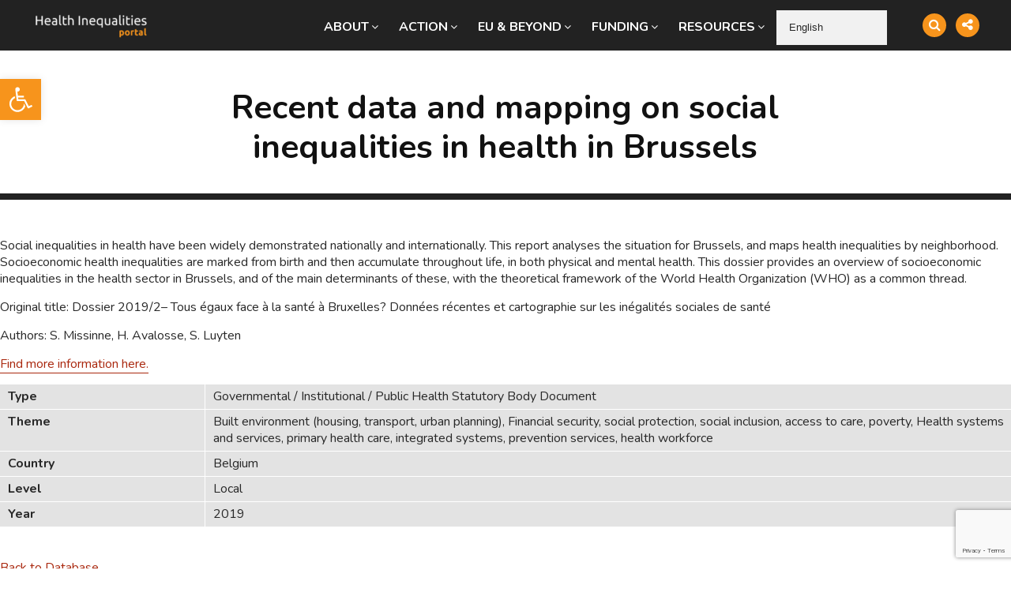

--- FILE ---
content_type: text/html; charset=UTF-8
request_url: https://health-inequalities.eu/jwddb/recent-data-and-mapping-on-social-inequalities-in-health-in-brussels/
body_size: 26199
content:
<!DOCTYPE html>
<html lang="en-GB">
<head>
<meta charset="UTF-8"> 
<meta content="width=device-width,initial-scale=1" name="viewport">
<link href="http://gmpg.org/xfn/11" rel="profile">
<meta name='robots' content='index, follow, max-image-preview:large, max-snippet:-1, max-video-preview:-1' />

	<!-- This site is optimized with the Yoast SEO Premium plugin v21.0 (Yoast SEO v26.8) - https://yoast.com/product/yoast-seo-premium-wordpress/ -->
	<title>Recent data and mapping on social inequalities in health in Brussels - Health Inequalities</title>
	<link rel="canonical" href="https://health-inequalities.eu/jwddb/recent-data-and-mapping-on-social-inequalities-in-health-in-brussels/" />
	<meta property="og:locale" content="en_GB" />
	<meta property="og:type" content="article" />
	<meta property="og:title" content="Recent data and mapping on social inequalities in health in Brussels" />
	<meta property="og:description" content="Social inequalities in health have been widely demonstrated nationally and internationally. This report analyses the situation for Brussels, and maps health inequalities by neighborhood. Socioeconomic health inequalities are marked from birth and then accumulate throughout life, in both physical and mental health. This dossier provides an overview of socioeconomic inequalities in the health sector in [&hellip;]" />
	<meta property="og:url" content="https://health-inequalities.eu/jwddb/recent-data-and-mapping-on-social-inequalities-in-health-in-brussels/" />
	<meta property="og:site_name" content="Health Inequalities" />
	<meta property="article:publisher" content="https://www.facebook.com/EuroHealthNet.eu" />
	<meta property="og:image" content="https://health-inequalities.eu/wp-content/uploads/2021/02/HI-Portal-home-page.jpg" />
	<meta property="og:image:width" content="1732" />
	<meta property="og:image:height" content="778" />
	<meta property="og:image:type" content="image/jpeg" />
	<meta name="twitter:card" content="summary_large_image" />
	<meta name="twitter:site" content="@EuroHealthNet" />
	<meta name="twitter:label1" content="Estimated reading time" />
	<meta name="twitter:data1" content="1 minute" />
	<script type="application/ld+json" class="yoast-schema-graph">{"@context":"https://schema.org","@graph":[{"@type":"WebPage","@id":"https://health-inequalities.eu/jwddb/recent-data-and-mapping-on-social-inequalities-in-health-in-brussels/","url":"https://health-inequalities.eu/jwddb/recent-data-and-mapping-on-social-inequalities-in-health-in-brussels/","name":"Recent data and mapping on social inequalities in health in Brussels - Health Inequalities","isPartOf":{"@id":"https://health-inequalities.eu/#website"},"datePublished":"2021-01-18T16:43:08+00:00","breadcrumb":{"@id":"https://health-inequalities.eu/jwddb/recent-data-and-mapping-on-social-inequalities-in-health-in-brussels/#breadcrumb"},"inLanguage":"en-GB","potentialAction":[{"@type":"ReadAction","target":["https://health-inequalities.eu/jwddb/recent-data-and-mapping-on-social-inequalities-in-health-in-brussels/"]}]},{"@type":"BreadcrumbList","@id":"https://health-inequalities.eu/jwddb/recent-data-and-mapping-on-social-inequalities-in-health-in-brussels/#breadcrumb","itemListElement":[{"@type":"ListItem","position":1,"name":"Home","item":"https://health-inequalities.eu/"},{"@type":"ListItem","position":2,"name":"DataBase","item":"https://health-inequalities.eu/jwddb/"},{"@type":"ListItem","position":3,"name":"Recent data and mapping on social inequalities in health in Brussels"}]},{"@type":"WebSite","@id":"https://health-inequalities.eu/#website","url":"https://health-inequalities.eu/","name":"Health Inequalities","description":"European Portal for Action on Health Inequalities","publisher":{"@id":"https://health-inequalities.eu/#organization"},"potentialAction":[{"@type":"SearchAction","target":{"@type":"EntryPoint","urlTemplate":"https://health-inequalities.eu/?s={search_term_string}"},"query-input":{"@type":"PropertyValueSpecification","valueRequired":true,"valueName":"search_term_string"}}],"inLanguage":"en-GB"},{"@type":"Organization","@id":"https://health-inequalities.eu/#organization","name":"Health Inequalities Portal","url":"https://health-inequalities.eu/","logo":{"@type":"ImageObject","inLanguage":"en-GB","@id":"https://health-inequalities.eu/#/schema/logo/image/","url":"https://health-inequalities.eu/wp-content/uploads/2021/01/newestLogo.png","contentUrl":"https://health-inequalities.eu/wp-content/uploads/2021/01/newestLogo.png","width":255,"height":84,"caption":"Health Inequalities Portal"},"image":{"@id":"https://health-inequalities.eu/#/schema/logo/image/"},"sameAs":["https://www.facebook.com/EuroHealthNet.eu","https://x.com/EuroHealthNet","https://www.linkedin.com/company/267124/","https://www.youtube.com/channel/UCVKKXwTtG9AYlmX4YuIwbeQ","https://en.wikipedia.org/wiki/EuroHealthNet"]}]}</script>
	<!-- / Yoast SEO Premium plugin. -->


<link rel='dns-prefetch' href='//www.googletagmanager.com' />
<link rel='dns-prefetch' href='//fonts.googleapis.com' />
<link rel="alternate" type="application/rss+xml" title="Health Inequalities &raquo; Feed" href="https://health-inequalities.eu/feed/" />
<link rel="alternate" type="application/rss+xml" title="Health Inequalities &raquo; Comments Feed" href="https://health-inequalities.eu/comments/feed/" />
<link rel="alternate" title="oEmbed (JSON)" type="application/json+oembed" href="https://health-inequalities.eu/wp-json/oembed/1.0/embed?url=https%3A%2F%2Fhealth-inequalities.eu%2Fjwddb%2Frecent-data-and-mapping-on-social-inequalities-in-health-in-brussels%2F" />
<link rel="alternate" title="oEmbed (XML)" type="text/xml+oembed" href="https://health-inequalities.eu/wp-json/oembed/1.0/embed?url=https%3A%2F%2Fhealth-inequalities.eu%2Fjwddb%2Frecent-data-and-mapping-on-social-inequalities-in-health-in-brussels%2F&#038;format=xml" />
<style id='wp-img-auto-sizes-contain-inline-css' type='text/css'>
img:is([sizes=auto i],[sizes^="auto," i]){contain-intrinsic-size:3000px 1500px}
/*# sourceURL=wp-img-auto-sizes-contain-inline-css */
</style>
<style id='wp-emoji-styles-inline-css' type='text/css'>

	img.wp-smiley, img.emoji {
		display: inline !important;
		border: none !important;
		box-shadow: none !important;
		height: 1em !important;
		width: 1em !important;
		margin: 0 0.07em !important;
		vertical-align: -0.1em !important;
		background: none !important;
		padding: 0 !important;
	}
/*# sourceURL=wp-emoji-styles-inline-css */
</style>
<style id='wp-block-library-inline-css' type='text/css'>
:root{--wp-block-synced-color:#7a00df;--wp-block-synced-color--rgb:122,0,223;--wp-bound-block-color:var(--wp-block-synced-color);--wp-editor-canvas-background:#ddd;--wp-admin-theme-color:#007cba;--wp-admin-theme-color--rgb:0,124,186;--wp-admin-theme-color-darker-10:#006ba1;--wp-admin-theme-color-darker-10--rgb:0,107,160.5;--wp-admin-theme-color-darker-20:#005a87;--wp-admin-theme-color-darker-20--rgb:0,90,135;--wp-admin-border-width-focus:2px}@media (min-resolution:192dpi){:root{--wp-admin-border-width-focus:1.5px}}.wp-element-button{cursor:pointer}:root .has-very-light-gray-background-color{background-color:#eee}:root .has-very-dark-gray-background-color{background-color:#313131}:root .has-very-light-gray-color{color:#eee}:root .has-very-dark-gray-color{color:#313131}:root .has-vivid-green-cyan-to-vivid-cyan-blue-gradient-background{background:linear-gradient(135deg,#00d084,#0693e3)}:root .has-purple-crush-gradient-background{background:linear-gradient(135deg,#34e2e4,#4721fb 50%,#ab1dfe)}:root .has-hazy-dawn-gradient-background{background:linear-gradient(135deg,#faaca8,#dad0ec)}:root .has-subdued-olive-gradient-background{background:linear-gradient(135deg,#fafae1,#67a671)}:root .has-atomic-cream-gradient-background{background:linear-gradient(135deg,#fdd79a,#004a59)}:root .has-nightshade-gradient-background{background:linear-gradient(135deg,#330968,#31cdcf)}:root .has-midnight-gradient-background{background:linear-gradient(135deg,#020381,#2874fc)}:root{--wp--preset--font-size--normal:16px;--wp--preset--font-size--huge:42px}.has-regular-font-size{font-size:1em}.has-larger-font-size{font-size:2.625em}.has-normal-font-size{font-size:var(--wp--preset--font-size--normal)}.has-huge-font-size{font-size:var(--wp--preset--font-size--huge)}.has-text-align-center{text-align:center}.has-text-align-left{text-align:left}.has-text-align-right{text-align:right}.has-fit-text{white-space:nowrap!important}#end-resizable-editor-section{display:none}.aligncenter{clear:both}.items-justified-left{justify-content:flex-start}.items-justified-center{justify-content:center}.items-justified-right{justify-content:flex-end}.items-justified-space-between{justify-content:space-between}.screen-reader-text{border:0;clip-path:inset(50%);height:1px;margin:-1px;overflow:hidden;padding:0;position:absolute;width:1px;word-wrap:normal!important}.screen-reader-text:focus{background-color:#ddd;clip-path:none;color:#444;display:block;font-size:1em;height:auto;left:5px;line-height:normal;padding:15px 23px 14px;text-decoration:none;top:5px;width:auto;z-index:100000}html :where(.has-border-color){border-style:solid}html :where([style*=border-top-color]){border-top-style:solid}html :where([style*=border-right-color]){border-right-style:solid}html :where([style*=border-bottom-color]){border-bottom-style:solid}html :where([style*=border-left-color]){border-left-style:solid}html :where([style*=border-width]){border-style:solid}html :where([style*=border-top-width]){border-top-style:solid}html :where([style*=border-right-width]){border-right-style:solid}html :where([style*=border-bottom-width]){border-bottom-style:solid}html :where([style*=border-left-width]){border-left-style:solid}html :where(img[class*=wp-image-]){height:auto;max-width:100%}:where(figure){margin:0 0 1em}html :where(.is-position-sticky){--wp-admin--admin-bar--position-offset:var(--wp-admin--admin-bar--height,0px)}@media screen and (max-width:600px){html :where(.is-position-sticky){--wp-admin--admin-bar--position-offset:0px}}

/*# sourceURL=wp-block-library-inline-css */
</style><style id='global-styles-inline-css' type='text/css'>
:root{--wp--preset--aspect-ratio--square: 1;--wp--preset--aspect-ratio--4-3: 4/3;--wp--preset--aspect-ratio--3-4: 3/4;--wp--preset--aspect-ratio--3-2: 3/2;--wp--preset--aspect-ratio--2-3: 2/3;--wp--preset--aspect-ratio--16-9: 16/9;--wp--preset--aspect-ratio--9-16: 9/16;--wp--preset--color--black: #000000;--wp--preset--color--cyan-bluish-gray: #abb8c3;--wp--preset--color--white: #ffffff;--wp--preset--color--pale-pink: #f78da7;--wp--preset--color--vivid-red: #cf2e2e;--wp--preset--color--luminous-vivid-orange: #ff6900;--wp--preset--color--luminous-vivid-amber: #fcb900;--wp--preset--color--light-green-cyan: #7bdcb5;--wp--preset--color--vivid-green-cyan: #00d084;--wp--preset--color--pale-cyan-blue: #8ed1fc;--wp--preset--color--vivid-cyan-blue: #0693e3;--wp--preset--color--vivid-purple: #9b51e0;--wp--preset--gradient--vivid-cyan-blue-to-vivid-purple: linear-gradient(135deg,rgb(6,147,227) 0%,rgb(155,81,224) 100%);--wp--preset--gradient--light-green-cyan-to-vivid-green-cyan: linear-gradient(135deg,rgb(122,220,180) 0%,rgb(0,208,130) 100%);--wp--preset--gradient--luminous-vivid-amber-to-luminous-vivid-orange: linear-gradient(135deg,rgb(252,185,0) 0%,rgb(255,105,0) 100%);--wp--preset--gradient--luminous-vivid-orange-to-vivid-red: linear-gradient(135deg,rgb(255,105,0) 0%,rgb(207,46,46) 100%);--wp--preset--gradient--very-light-gray-to-cyan-bluish-gray: linear-gradient(135deg,rgb(238,238,238) 0%,rgb(169,184,195) 100%);--wp--preset--gradient--cool-to-warm-spectrum: linear-gradient(135deg,rgb(74,234,220) 0%,rgb(151,120,209) 20%,rgb(207,42,186) 40%,rgb(238,44,130) 60%,rgb(251,105,98) 80%,rgb(254,248,76) 100%);--wp--preset--gradient--blush-light-purple: linear-gradient(135deg,rgb(255,206,236) 0%,rgb(152,150,240) 100%);--wp--preset--gradient--blush-bordeaux: linear-gradient(135deg,rgb(254,205,165) 0%,rgb(254,45,45) 50%,rgb(107,0,62) 100%);--wp--preset--gradient--luminous-dusk: linear-gradient(135deg,rgb(255,203,112) 0%,rgb(199,81,192) 50%,rgb(65,88,208) 100%);--wp--preset--gradient--pale-ocean: linear-gradient(135deg,rgb(255,245,203) 0%,rgb(182,227,212) 50%,rgb(51,167,181) 100%);--wp--preset--gradient--electric-grass: linear-gradient(135deg,rgb(202,248,128) 0%,rgb(113,206,126) 100%);--wp--preset--gradient--midnight: linear-gradient(135deg,rgb(2,3,129) 0%,rgb(40,116,252) 100%);--wp--preset--font-size--small: 13px;--wp--preset--font-size--medium: 20px;--wp--preset--font-size--large: 36px;--wp--preset--font-size--x-large: 42px;--wp--preset--spacing--20: 0.44rem;--wp--preset--spacing--30: 0.67rem;--wp--preset--spacing--40: 1rem;--wp--preset--spacing--50: 1.5rem;--wp--preset--spacing--60: 2.25rem;--wp--preset--spacing--70: 3.38rem;--wp--preset--spacing--80: 5.06rem;--wp--preset--shadow--natural: 6px 6px 9px rgba(0, 0, 0, 0.2);--wp--preset--shadow--deep: 12px 12px 50px rgba(0, 0, 0, 0.4);--wp--preset--shadow--sharp: 6px 6px 0px rgba(0, 0, 0, 0.2);--wp--preset--shadow--outlined: 6px 6px 0px -3px rgb(255, 255, 255), 6px 6px rgb(0, 0, 0);--wp--preset--shadow--crisp: 6px 6px 0px rgb(0, 0, 0);}:where(.is-layout-flex){gap: 0.5em;}:where(.is-layout-grid){gap: 0.5em;}body .is-layout-flex{display: flex;}.is-layout-flex{flex-wrap: wrap;align-items: center;}.is-layout-flex > :is(*, div){margin: 0;}body .is-layout-grid{display: grid;}.is-layout-grid > :is(*, div){margin: 0;}:where(.wp-block-columns.is-layout-flex){gap: 2em;}:where(.wp-block-columns.is-layout-grid){gap: 2em;}:where(.wp-block-post-template.is-layout-flex){gap: 1.25em;}:where(.wp-block-post-template.is-layout-grid){gap: 1.25em;}.has-black-color{color: var(--wp--preset--color--black) !important;}.has-cyan-bluish-gray-color{color: var(--wp--preset--color--cyan-bluish-gray) !important;}.has-white-color{color: var(--wp--preset--color--white) !important;}.has-pale-pink-color{color: var(--wp--preset--color--pale-pink) !important;}.has-vivid-red-color{color: var(--wp--preset--color--vivid-red) !important;}.has-luminous-vivid-orange-color{color: var(--wp--preset--color--luminous-vivid-orange) !important;}.has-luminous-vivid-amber-color{color: var(--wp--preset--color--luminous-vivid-amber) !important;}.has-light-green-cyan-color{color: var(--wp--preset--color--light-green-cyan) !important;}.has-vivid-green-cyan-color{color: var(--wp--preset--color--vivid-green-cyan) !important;}.has-pale-cyan-blue-color{color: var(--wp--preset--color--pale-cyan-blue) !important;}.has-vivid-cyan-blue-color{color: var(--wp--preset--color--vivid-cyan-blue) !important;}.has-vivid-purple-color{color: var(--wp--preset--color--vivid-purple) !important;}.has-black-background-color{background-color: var(--wp--preset--color--black) !important;}.has-cyan-bluish-gray-background-color{background-color: var(--wp--preset--color--cyan-bluish-gray) !important;}.has-white-background-color{background-color: var(--wp--preset--color--white) !important;}.has-pale-pink-background-color{background-color: var(--wp--preset--color--pale-pink) !important;}.has-vivid-red-background-color{background-color: var(--wp--preset--color--vivid-red) !important;}.has-luminous-vivid-orange-background-color{background-color: var(--wp--preset--color--luminous-vivid-orange) !important;}.has-luminous-vivid-amber-background-color{background-color: var(--wp--preset--color--luminous-vivid-amber) !important;}.has-light-green-cyan-background-color{background-color: var(--wp--preset--color--light-green-cyan) !important;}.has-vivid-green-cyan-background-color{background-color: var(--wp--preset--color--vivid-green-cyan) !important;}.has-pale-cyan-blue-background-color{background-color: var(--wp--preset--color--pale-cyan-blue) !important;}.has-vivid-cyan-blue-background-color{background-color: var(--wp--preset--color--vivid-cyan-blue) !important;}.has-vivid-purple-background-color{background-color: var(--wp--preset--color--vivid-purple) !important;}.has-black-border-color{border-color: var(--wp--preset--color--black) !important;}.has-cyan-bluish-gray-border-color{border-color: var(--wp--preset--color--cyan-bluish-gray) !important;}.has-white-border-color{border-color: var(--wp--preset--color--white) !important;}.has-pale-pink-border-color{border-color: var(--wp--preset--color--pale-pink) !important;}.has-vivid-red-border-color{border-color: var(--wp--preset--color--vivid-red) !important;}.has-luminous-vivid-orange-border-color{border-color: var(--wp--preset--color--luminous-vivid-orange) !important;}.has-luminous-vivid-amber-border-color{border-color: var(--wp--preset--color--luminous-vivid-amber) !important;}.has-light-green-cyan-border-color{border-color: var(--wp--preset--color--light-green-cyan) !important;}.has-vivid-green-cyan-border-color{border-color: var(--wp--preset--color--vivid-green-cyan) !important;}.has-pale-cyan-blue-border-color{border-color: var(--wp--preset--color--pale-cyan-blue) !important;}.has-vivid-cyan-blue-border-color{border-color: var(--wp--preset--color--vivid-cyan-blue) !important;}.has-vivid-purple-border-color{border-color: var(--wp--preset--color--vivid-purple) !important;}.has-vivid-cyan-blue-to-vivid-purple-gradient-background{background: var(--wp--preset--gradient--vivid-cyan-blue-to-vivid-purple) !important;}.has-light-green-cyan-to-vivid-green-cyan-gradient-background{background: var(--wp--preset--gradient--light-green-cyan-to-vivid-green-cyan) !important;}.has-luminous-vivid-amber-to-luminous-vivid-orange-gradient-background{background: var(--wp--preset--gradient--luminous-vivid-amber-to-luminous-vivid-orange) !important;}.has-luminous-vivid-orange-to-vivid-red-gradient-background{background: var(--wp--preset--gradient--luminous-vivid-orange-to-vivid-red) !important;}.has-very-light-gray-to-cyan-bluish-gray-gradient-background{background: var(--wp--preset--gradient--very-light-gray-to-cyan-bluish-gray) !important;}.has-cool-to-warm-spectrum-gradient-background{background: var(--wp--preset--gradient--cool-to-warm-spectrum) !important;}.has-blush-light-purple-gradient-background{background: var(--wp--preset--gradient--blush-light-purple) !important;}.has-blush-bordeaux-gradient-background{background: var(--wp--preset--gradient--blush-bordeaux) !important;}.has-luminous-dusk-gradient-background{background: var(--wp--preset--gradient--luminous-dusk) !important;}.has-pale-ocean-gradient-background{background: var(--wp--preset--gradient--pale-ocean) !important;}.has-electric-grass-gradient-background{background: var(--wp--preset--gradient--electric-grass) !important;}.has-midnight-gradient-background{background: var(--wp--preset--gradient--midnight) !important;}.has-small-font-size{font-size: var(--wp--preset--font-size--small) !important;}.has-medium-font-size{font-size: var(--wp--preset--font-size--medium) !important;}.has-large-font-size{font-size: var(--wp--preset--font-size--large) !important;}.has-x-large-font-size{font-size: var(--wp--preset--font-size--x-large) !important;}
/*# sourceURL=global-styles-inline-css */
</style>

<style id='classic-theme-styles-inline-css' type='text/css'>
/*! This file is auto-generated */
.wp-block-button__link{color:#fff;background-color:#32373c;border-radius:9999px;box-shadow:none;text-decoration:none;padding:calc(.667em + 2px) calc(1.333em + 2px);font-size:1.125em}.wp-block-file__button{background:#32373c;color:#fff;text-decoration:none}
/*# sourceURL=/wp-includes/css/classic-themes.min.css */
</style>
<link rel='stylesheet' id='contact-form-7-css' href='https://health-inequalities.eu/wp-content/plugins/contact-form-7/includes/css/styles.css?ver=6.1.4' type='text/css' media='all' />
<link rel='stylesheet' id='jwddb__front_style-css' href='https://health-inequalities.eu/wp-content/plugins/jwd-database/css/jwddb__front.min.css' type='text/css' media='all' />
<style id='jwddb__front_style-inline-css' type='text/css'>
.jwddb_output_list-item{border: 1px solid #e3e3e3;background-color:#ffffff;}.jwddb_output_list-link h3{ color:#16586d; }.jwddb_output_list-link:hover h3{ color:#a9270d; }.jwddb_output_list-desc{ color:#282828; }.jwddb_template-entrycontent .has-content-area{ background-color:#16586d; color:#ffffff; }.jwddb_template-info{ background-color:#e3e3e3; color:#282828; }
/*# sourceURL=jwddb__front_style-inline-css */
</style>
<link rel='stylesheet' id='theme.css-css' href='https://health-inequalities.eu/wp-content/plugins/popup-builder/public/css/theme.css?ver=4.4.2' type='text/css' media='all' />
<link rel='stylesheet' id='ResetFormStyle.css-css' href='https://health-inequalities.eu/wp-content/plugins/popup-builder/public/css/ResetFormStyle.css?ver=4.4.2' type='text/css' media='all' />
<link rel='stylesheet' id='SubscriptionForm.css-css' href='https://health-inequalities.eu/wp-content/plugins/popup-builder/public/css/SubscriptionForm.css?ver=4.4.2' type='text/css' media='all' />
<link rel='stylesheet' id='pojo-a11y-css' href='https://health-inequalities.eu/wp-content/plugins/pojo-accessibility/modules/legacy/assets/css/style.min.css?ver=1.0.0' type='text/css' media='all' />
<link rel='stylesheet' id='ariva-parent-style-css' href='https://health-inequalities.eu/wp-content/themes/ariva/style.css?ver=6.9' type='text/css' media='all' />
<link rel='stylesheet' id='ariva-fonts-css' href='//fonts.googleapis.com/css?family=Nunito%7CNunito%3A100%2C300%2C400%2C700%26subset%3Dlatin%2Clatin-ext' type='text/css' media='all' />
<link rel='stylesheet' id='ariva-style-css' href='https://health-inequalities.eu/wp-content/themes/ariva-child/style.css?ver=6.9' type='text/css' media='all' />
<style id='ariva-style-inline-css' type='text/css'>


		.ariva_restitle a {

		font-family:Nunito !important;

		}


		h1 {

		font-family:Nunito !important;

		font-size:38px;

		line-height:47px;

		}


		h2 {

		font-family:Nunito !important;

		font-size:32px;

		line-height:41px;

		}


		h3 {		

		font-family:Nunito !important;

		font-size:28px;

		line-height:32px;

		}


		h4 {

		font-family:Nunito !important;

		font-size:24px;

		line-height:30px;

		}


		h5 {	

		font-family:Nunito !important;

		font-size:20px;

		line-height:28px;

		}


		h6 {

		font-family:Nunito !important;

		font-size:17px;

		line-height:25px;

		}


		body {

			font-family:Nunito;

			color:#282828 ;

			font-size: 16px;

			line-height:21px;

		    background:#fff;

		}


		.ariva_blogpostinner {

			 background:#fff;

		}


		.ariva_menu li a {

			color:#282828 ;

		}


		.ariva_mainha,.ariva_spentrycontent {

			 background-color:#f5f5f6;

		}


		.ariva_siteinner {

			background: #eeeeee;

		}
.ariva_main_container,.ariva_headerinner {

			width:1200px;

		}


		.ariva_entrydatefirst {

			font-family:Nunito !important;

		}
h1,h2,h3,h4,h5,h6 {color:#16586d;text-transform: none;}
.ariva_afterheaderright {background-color:#f5f5f5;}
.reply a:hover,.ariva_top a:hover,input[type="reset"]:hover, input[type="button"]:hover, input[type="submit"]:hover, button:hover {background:#a9270d;color:#ffffff;}
.ariva_readmorelink a {background-color:#000000;color:#fff;}
a {color:#a9270d;}
.ariva_menu .ariva_megamenu li a:hover,.ariva_menu li a:hover,.active_sclflw:hover,a:hover,h1 a:hover,h2 a:hover,h3 a:hover,h4 a:hover,h5 a:hover,h6 a:hover,.ariva_entrycontent .ariva_reltedpostcatgory a,.ariva_ftrsitebotleft h5,.ariva_reviewheader i {color:#16586d;}
.ariva_rvptfnpro,.ariva_rvpttotal,.ariva_rvptfnoly,#customer_login input[type="submit"] {background-color:#16586d !important;color:#ffffff !important;}
.ariva_postoptionbox {background-color:#ffffff;}
.ariva_postoptionbox input[type="text"] {border-top: 0px solid #eee;border-left: 0px solid #eee;border-right: 0px solid #eee;border-bottom: 4px solid #222;}
.ariva_entrymeta a,.ariva_gridentry .ariva_entrymetablne a:hover,.ariva_breadcrumb a,.ariva_entrybyline a,.ariva_aboutreadmore { color:#16586d;}
.ariva_entrymeta a:hover,.ariva_gridentry .ariva_entrymetablne a,.ariva_breadcrumb a:hover,.ariva_aboutreadmore:hover,.ariva_entrybyline a:hover,.ariva_mbslidercontent .ariva_slidercat a:hover { color:#a9270d;}
.ariva_top a,.ariva_headerleft,input[type="reset"], input[type="button"], input[type="submit"], button {color:#ffffff;background-color:#f7941c;}
.ariva_singlesliderwotimg,.ariva_postoptionbox input[type="submit"], .ariva_entrypgheader {background-color:#f7941c;}
.ariva_top a:hover,.reply a:hover,input[type="reset"]:hover, input[type="button"]:hover, input[type="submit"]:hover, button:hover {color:#a9270d !important;background-color:#ffffff;}
.ariva_postoptionbox input[type="submit"]:hover{border-bottom: 4px solid #ffffff;}
.ariva_postoptionbox input[type="text"]{border-bottom: 4px solid #f7941c;}
.ariva_lyt2post1bg, .ariva_mainha .ariva_blogpost:nth-child(10n+1) .ariva_entrycontent { background-color:#f9f975;}
.ariva_lyt2post2bg, .ariva_mainha .ariva_blogpost:nth-child(10n+2) .ariva_entrycontent { background-color:#cceaff;}
.ariva_lyt2post3bg, .ariva_mainha .ariva_blogpost:nth-child(10n+3) .ariva_entrycontent { background-color:#ffa6a6;}
.ariva_lyt2post4bg, .ariva_mainha .ariva_blogpost:nth-child(10n+4) .ariva_entrycontent { background-color:#b4ffb7;}
.ariva_lyt2post5bg, .ariva_mainha .ariva_blogpost:nth-child(10n+5) .ariva_entrycontent { background-color:#fbbaf3;}
.ariva_lyt2post6bg, .ariva_mainha .ariva_blogpost:nth-child(10n+6) .ariva_entrycontent { background-color:#ffc071;}
.ariva_lyt2post7bg, .ariva_mainha .ariva_blogpost:nth-child(10n+7) .ariva_entrycontent { background-color:#d0a7f7;}
.ariva_lyt2post8bg, .ariva_mainha .ariva_blogpost:nth-child(10n+8) .ariva_entrycontent { background-color:#e2fba4;}
.ariva_lyt2post9bg, .ariva_mainha .ariva_blogpost:nth-child(10n+9) .ariva_entrycontent { background-color:#aafbbb;}
.ariva_lyt2post10bg, .ariva_mainha .ariva_blogpost:nth-child(10n+10) .ariva_entrycontent { background-color:#b2d2f9;}
 .ariva_dynamic_content{width:67%;}
 .ariva_pmsdbar_style {width:33%;}
.ariva_slider5,.ariva_slider6 .ariva_sliderwotimg,.ariva_slider7 .ariva_sliderwotimg,.ariva_slider8 .ariva_sliderwotimg {

			background-image: -moz-linear-gradient(145deg,#faa61f 0%, #ed1847 100%);

			background-image: -webkit-linear-gradient(145deg,#faa61f 0%, #ed1847 100%);

			background-image: -ms-linear-gradient(145deg,#faa61f 0%, #ed1847 100%);

		}
.ariva_slider6 .ariva_slide_inner .ariva_sliderwotimg:nth-child(4n+2),

		.ariva_slider6 .owl-stage .owl-item:nth-child(4n+2) .ariva_sliderwotimg,

		.ariva_slider7 .ariva_slide_inner .ariva_sliderwotimg:nth-child(4n+2),

		.ariva_slider7 .owl-stage .owl-item:nth-child(4n+2) .ariva_sliderwotimg,

		.ariva_slider8 .ariva_slide_inner .ariva_sliderwotimg:nth-child(4n+2),

		.ariva_slider8 .owl-stage .owl-item:nth-child(4n+2) .ariva_sliderwotimg {

	

			background: #d760b7;

			background: -moz-linear-gradient(-45deg, #d760b7 0%, #3b78b4 100%);

			background: -webkit-gradient(left top, right bottom, color-stop(0%, #d760b7), color-stop(100%, #3b78b4));

			background: -webkit-linear-gradient(-45deg, #d760b7 0%, #3b78b4 100%);

			background: -o-linear-gradient(-45deg, #d760b7 0%, #3b78b4 100%);

			background: -ms-linear-gradient(-45deg, #d760b7 0%, #3b78b4 100%);

			background: linear-gradient(135deg, #d760b7 0%, #3b78b4 100%);

   

		}
.ariva_slider6 .ariva_slide_inner .ariva_sliderwotimg:nth-child(4n+3),

		.ariva_slider6 .owl-stage .owl-item:nth-child(4n+3) .ariva_sliderwotimg,

		.ariva_slider7 .ariva_slide_inner .ariva_sliderwotimg:nth-child(4n+3),

		.ariva_slider7 .owl-stage .owl-item:nth-child(4n+3) .ariva_sliderwotimg,

		.ariva_slider8 .ariva_slide_inner .ariva_sliderwotimg:nth-child(4n+3),

		.ariva_slider8 .owl-stage .owl-item:nth-child(4n+3) .ariva_sliderwotimg {

			background-image: -moz-linear-gradient(-120deg,#ffff7e,#00a8c5);

			background-image: -webkit-linear-gradient(-120deg,#ffff7e,#00a8c5);

			background-image: -ms-linear-gradient(-120deg,#ffff7e,#00a8c5);

			background-image: linear-gradient(-120deg,#ffff7e,#00a8c5);

		}
.ariva_slider6 .ariva_slide_inner .ariva_sliderwotimg:nth-child(4n+4),

		.ariva_slider6 .owl-stage .owl-item:nth-child(4n+4) .ariva_sliderwotimg,

		.ariva_slider7 .ariva_slide_inner .ariva_sliderwotimg:nth-child(4n+4),

		.ariva_slider7 .owl-stage .owl-item:nth-child(4n+4) .ariva_sliderwotimg,

		.ariva_slider8 .ariva_slide_inner .ariva_sliderwotimg:nth-child(4n+4),

		.ariva_slider8 .owl-stage .owl-item:nth-child(4n+4) .ariva_sliderwotimg {

			background: -moz-linear-gradient(to right, #da189f 0%,#f77ad7 100%);

			background: -webkit-linear-gradient(to right, #da189f 0%,#f77ad7 100%);

			background: -ms-linear-gradient(to right, #da189f 0%,#f77ad7 100%);

			background: linear-gradient(to right, #da189f 0%,#f77ad7 100%);

		}
.ariva_postoptionbox input[type="submit"]:hover{border-bottom: 4px solid #ffffff;}
.ariva_postoptionbox input[type="submit"]:hover{border-bottom: 4px solid #ffffff;}
.ariva_postoptionbox input[type="submit"]:hover{border-bottom: 4px solid #ffffff;}
.ariva_submenuactive,.ariva_submenuactive:focus,.ariva_submenuactive:hover {color:#222 !important;}
.ariva_post_innersectad {float:none;margin: 10px 0px;}
.ariva_post_innersectad1 {float:none;margin: 30px 0px;}
.ariva_post_innersectad2 {float:none;margin: 30px 0px}
.ariva_pagelinks .ariva_pglnlksaf:hover, .ariva_pagination .page-numbers:hover,.ariva_readmorelink a:hover {background-color:#16586d;color:#ffffff !important;}
.ariva_pagination .current,.ariva_nxtishover .owl-prev,.ariva_nxtishover .owl-next,.owl-nav .owl-prev:hover ~ .owl-next,.owl-prev:hover {background-color:#16586d;color:#ffffff !important;}
.ariva_ftrsitebotleft {color:#949494;}
.ariva_ftrwidgettit:after {background-color:#131313;}
.ariva_ftrwidgettit {color:#fff;}
.ariva_sitefooterinnertop li a {color:#8c8b8b;}
.ariva_footerwidgets .widget_ariva_popular_post li,.ariva_sitefooterinnertop li a {border-bottom: 1px solid #0e0e0e;}
.ariva_sitefooterinnertop,.ariva_sitefooterinnertop a,.ariva_ftrsitebotrgtitem,.ariva_ftrsitebotrgtitem a {color:#8c8b8b;}
.single .ariva_entrycontent .ariva_entryauthor_socialshare a {color:#fff !important;}
.ariva_sitefooterattribution {background-color:#111;color:#b0b0b0}
 

		@media screen and (max-width:1200px) {

		.ariva_main_container, 
		
		.arivahdr_alt1,
		
        .ariva_sldfstitem,
		
		.ariva_footer_popularitems, 
		
		.ariva_main_container,
		
		.ariva_layout1 .ariva_show_features .sub-menu,
		
		.ariva_makeactive_features .ariva_menu .sub-menu, .ariva_show_features .sub-menu,
		
		.ariva_spdsgnlayt1 .ariva_singleheaderinner,
		
		.ariva_headerinner {        

			width:100%; 			

		}
		
		.ariva_spdsgnlayt1.woocommerce .ariva_woocomrc_main {
			 width:100% !important;
		}
		
		.arivahdr_alt1 .ariva_headerright .ariva_menu + .ariva_search + .ariva_sidebaralt {
			right: 6.8%;
		}

		.ariva_headerlayt6 .ariva_menu {
			width: 93%;			
		}
		
		.ariva_spdsgnlayt1 .ariva_footer_copyrights {
			width: 100%;				
		}
		
		.ariva_wotsldhdrstyle .arivahdr_alt1 .ariva_headerright, 
		.arivahdr_alt1 .ariva_headerright {
			width: 77%;
		}
		
		.arivahdr_alt1 .ariva_headerright .ariva_search + .ariva_share + .ariva_sidebaralt {
			right: 15%;
		}
		
		.arivahdr_alt1 .ariva_headerright .ariva_menuactive + .ariva_menu + .ariva_sidebaralt {
		        right: 6.5%;
		}
		
		.ariva_header .ariva_hdwtsrc .ariva_headerright .ariva_sidebaralt {
			right: 6.5%;
		}
		
		.ariva_header .ariva_hdwtsrc .ariva_headerright .ariva_share {
			right: 10%;
		}
		
		.ariva_layout1 .ariva_show_features .sub-menu,
		
		.ariva_makeactive_features .ariva_menu .sub-menu, 
		
		.ariva_show_features .sub-menu {
			
		   display:block !important;
		   left:0px;
		   
		}
				
		.ariva_singleshare .ariva_sharetext {    
			display: none;
		}		
		.ariva_singleshare .ariva_sharetext {    
			display: none;
		}
		.ariva_singleshare a i {     
			padding:0px;
		}
		.ariva_singleshare li a, 
		.ariva_whatsup a {
			padding: 3px 12px;
		}
		.ariva_spdsgnlayt1 .ariva_main_container {		
			padding: 0 1em;
		}
		.ariva_stickysapst {
		   padding: 1em 3em 0.2em 3em;
		}
		.arivahdr_alt1 {
		  padding:0em 5em;
		}
		.ariva_footer_popular {
		  padding:3em 5em;
		}
		.arivahdr_alt1 .ariva_search {
			right: 11%;
		}
		.arivahdr_alt1 .ariva_share {
		    right: 7%;
		}
		.ariva_layout3 .ariva_blogpost {
			width: 45%;
		}
		.ariva_slide_containeralt1 h4 {
			font-size: 4em;			
		}
		.ariva_layout3 .ariva_mainha,

        .ariva_layout9.arivasdbrdft .ariva_mainha,

        .ariva_layout9.ariva_sdbrlayout6 .ariva_mainha {

			padding: 4em;

		}

		.ariva_headerleft {

		    left: 33px;

			padding: 37px 29px;

		}

		.ariva_submenuactive {

			display:none;

		}

		.ariva_headerinner {

		     padding: 2em 5em;

		}		

		.ariva_header3top .ariva_headerinner {

			padding: 1.8em 5em;

		}

		.ariva_header4top .ariva_headerinner,

		.ariva_header3bot .ariva_headerinner {

			padding: 0em 5em;

		}

        .ariva_headertop2inner,

        .ariva_header2inner	{

		   padding: 1em 5em !important;

		}	

        .ariva_header5top .ariva_headerinner {

			padding: 0em 5em !important;

		}			

		.ariva_slideheader h2 {

		    line-height: 47px;

			font-weight: bold;

			font-size: 45px;

		}		

		.ariva_footerinstagram img {

		  width:100%;

		}		

		.ariva_entrypgheader h1, .ariva_singleheaderinner h1 {    

			line-height: 49px;

			font-size: 44px;    

		}		

		.ariva_postoptionbox {

			padding: 6em 10em;

		}

		.ariva_sitesclfollow a {	

			width: 111px;			

			height: 111px;       

		}		

		.ariva_sitesclfollow a:before {

			font-size: 4em;			

		}		

		.ariva_sitesclfollow {

			padding: 12em;

		}		

		.ariva_sitesclfollowtext {

			font-size: 3em;

			line-height: 1;

		}		

		.ariva_sitesclglhvrtxt {

			font-size: 40px;

		}		

		.ariva_related_posts li {

			width: 30.5%;			   

		}		

		.ariva_footerinstagramitem {

			width: 17%;

			margin: 0 -2px;

		}	

        .ariva_footerinstagramitemcst .ariva_footerinstagramitem {		

		   width: 16.88%;

		   margin: 0 -3px;

		}

		.ariva_footerinstagram .ariva_footerinstagramitem:nth-child(8),

		.ariva_footerinstagram .ariva_footerinstagramitem:nth-child(9){

			display:none;

		}		

		.ariva_main_container {

		    padding:0 5em;

		}				

		}
 

			

		    @media screen and (max-width:1184px){

				

				.ariva_sdbrlayout3 .ariva_scdarysdbar_style,

				.ariva_sdbrlayout4 .ariva_scdarysdbar_style,

				.ariva_sdbrlayout5 .ariva_scdarysdbar_style	{

					width: 31%;

				}
				
				.ariva_layout5 .ariva_blogpost {

				  width:100%;

				  margin:0 0 10%;

				}

				.ariva_slider4 {

					padding: 10em 5em;  

				}

				.ariva_slider4before h4 {

				   font-size: 30px;

				}

				.ariva_slider4before .ariva_afformwrapperr {

					padding: 1em 5em 0em;

				}

				.ariva_slider4before .ariva_afformwrapperr .ariva_eicon {

   					width: 67%;

				}

				.ariva_slider4 {

					padding: 10em 5em;					

				}

				.ariva_splayout4.ariva_sdbrlayout1 .ariva_single_dynamic_content,

	            .ariva_splayout4.ariva_sdbrlayout2 .ariva_single_dynamic_content,

				.ariva_splayout5.ariva_sdbrlayout1 .ariva_single_dynamic_content,

	            .ariva_splayout5.ariva_sdbrlayout2 .ariva_single_dynamic_content,

				.ariva_sdbrlayout3 .ariva_scdarysdbar_style	{

					margin: 0 0 20px !important;

				}

				.ariva_layout4.arivasdbrdft .ariva_blogpost, 

				.ariva_layout4.ariva_sdbrlayout6 .ariva_blogpost {

					width: 50.2%;

				}

				.ariva_splayout4.ariva_sdbrlayout1 .ariva_single_dynamic_content,

	            .ariva_splayout4.ariva_sdbrlayout2 .ariva_single_dynamic_content,

				.ariva_splayout5.ariva_sdbrlayout1 .ariva_single_dynamic_content,

	            .ariva_splayout5.ariva_sdbrlayout2 .ariva_single_dynamic_content,

				.ariva_sdbrlayout2 .ariva_dynamic_content {

					float:none;

					clear:both;					

					width:100%;

				}

				.ariva_layout20.arivasdbrdft .ariva_blogpost,

				.ariva_layout20.ariva_sdbrlayout6 .ariva_blogpost {

				   width:50%;

				}

				.ariva_layout3.ariva_sdbrlayout1 .ariva_blogpost,

                .ariva_layout3 .ariva_mainha .ariva_blogpost:nth-child(2n+2),

				.ariva_layout3.ariva_sdbrlayout2 .ariva_blogpost,

				.ariva_layout3.ariva_sdbrlayout2 .ariva_blogpost:nth-child(2n+2) {

				    width: 100%;

					margin: 0 3.6% 6% 0;

				}

				.ariva_layout3.ariva_sdbrlayout1 .ariva_dynamic_content .pagination {

					padding: 13px 0 0;

				}

				.ariva_layout2.ariva_sdbrlayout2  .pagination {

				    padding: 0 0 25px;

				}

				.ariva_layout7.ariva_sdbrlayout6 .ariva_blogpost,

                .ariva_layout7.arivasdbrdft .ariva_blogpost {

					   margin: 10% 6% 6% 0;

				}				

				.ariva_layout7.ariva_sdbrlayout6 .ariva_blogpost:nth-child(2n+2),

                .ariva_layout7.arivasdbrdft .ariva_blogpost:nth-child(2n+2) {

					margin: 10% 0% 6% 0;

				}

				.ariva_layout25.arivasdbrdft .ariva_blogpost:nth-child(3n+3), 

				.ariva_layout25.ariva_sdbrlayout6 .ariva_blogpost:nth-child(3n+3) {

					margin: 0 3% 3% 0;

				}

				.ariva_layout16 .ariva_blogpost .ariva_blogpostinner .ariva_blogpostfmt {

				    font-size: 6em;

				}

				.ariva_layout16.arivasdbrdft .ariva_mainha .ariva_blogpost h2, 

				.ariva_layout16.ariva_sdbrlayout6 .ariva_mainha .ariva_blogpost h2 {

				      font-size: 45px;

					  line-height: 47px;

				}

				.ariva_layout13.arivasdbrdft .ariva_blogpost,

				.ariva_layout13.ariva_sdbrlayout1 .ariva_blogpost,

				.ariva_layout13.ariva_sdbrlayout2 .ariva_blogpost,

				.ariva_layout13.ariva_sdbrlayout6 .ariva_blogpost {

					-webkit-box-shadow: 0 0px 0px rgba(0,0,0,0.1);

					-moz-box-shadow: 0 0px 0px rgba(0,0,0,0.1);

					-ms-box-shadow: 0 0px 0px rgba(0,0,0,0.1);

					-o-box-shadow: 0 0px 0px rgba(0,0,0,0.1);

					box-shadow: 0 0px 0px rgba(0,0,0,0.1);

					background-color:transparent !important;

				}

				.ariva_layout14.arivasdbrdft .ariva_maincontent .ariva_blogpost .ariva_entrycontent, 

				.ariva_layout14.ariva_sdbrlayout6 .ariva_maincontent .ariva_blogpost .ariva_entrycontent {

					padding: 1em 4.5em 4em;

				}

				.ariva_layout14.arivasdbrdft .ariva_maincontent .ariva_blogpost .ariva_blogpostinner, 

				.ariva_layout14.ariva_sdbrlayout6 .ariva_maincontent .ariva_blogpost .ariva_blogpostinner {

				    padding: 3em 3em 3em 9em;

				}

				.ariva_layout14.arivasdbrdft .ariva_maincontent .ariva_blogpost .ariva_blogpostfmt, 

				.ariva_layout14.ariva_sdbrlayout6 .ariva_maincontent .ariva_blogpost .ariva_blogpostfmt {

				       padding: 1em 0em 0em 4em;

					   font-size: 2em;

					   left: -125px;

					   top: 0px;

					   height: 175px;

					   width: 175px;

				}

				
				
				.ariva_layout5.ariva_sdbrlayout1 .ariva_blogpost,

				.ariva_layout5.ariva_sdbrlayout1 .ariva_blogpost:nth-child(2n+2),

				.ariva_layout5.ariva_sdbrlayout2 .ariva_blogpost,

				.ariva_layout5.ariva_sdbrlayout2 .ariva_blogpost:nth-child(2n+2),

				.ariva_layout5 .ariva_pmsdbar_style,

				.ariva_splayout4 .ariva_pmsdbar_style,

				.ariva_splayout5 .ariva_pmsdbar_style,

				.ariva_sdbrlayout3 .ariva_pmsdbar_style,

				.ariva_sdbrlayout4 .ariva_pmsdbar_style,

                .ariva_sdbrlayout5 .ariva_pmsdbar_style,				

				.ariva_layout2.ariva_sdbrlayout2 .ariva_pmsdbar_style,

				.single.ariva_layout2.ariva_sdbrlayout1 .ariva_pmsdbar_style, 

				.page.ariva_layout2.ariva_sdbrlayout1 .ariva_pmsdbar_style, 

				.single.ariva_layout2.ariva_sdbrlayout2 .ariva_pmsdbar_style, 

				.page.ariva_layout2.ariva_sdbrlayout2 .ariva_pmsdbar_style,

                .ariva_layout2.ariva_sdbrlayout1 .ariva_pmsdbar_style,

                .ariva_layout6.ariva_sdbrlayout1 .ariva_pmsdbar_style,

                .ariva_splayout6.ariva_sdbrlayout1 .ariva_pmsdbar_style,

                .ariva_layout6.ariva_sdbrlayout2 .ariva_pmsdbar_style,

                .ariva_splayout6.ariva_sdbrlayout2 .ariva_pmsdbar_style,

				.ariva_layout7.ariva_sdbrlayout1 .ariva_pmsdbar_style,

                .ariva_splayout7.ariva_sdbrlayout1 .ariva_pmsdbar_style,

                .ariva_layout7.ariva_sdbrlayout2 .ariva_pmsdbar_style,

                .ariva_splayout7.ariva_sdbrlayout2 .ariva_pmsdbar_style,

				.ariva_layout8.ariva_sdbrlayout1 .ariva_pmsdbar_style,

                .ariva_splayout8.ariva_sdbrlayout1 .ariva_pmsdbar_style,

                .ariva_layout8.ariva_sdbrlayout2 .ariva_pmsdbar_style,

                .ariva_pmsdbar_style,
				
				.ariva_pstlayout3 .ariva_pmsdbar_style,
				
				.ariva_pstlayout4 .ariva_pmsdbar_style,
				
				.ariva_pstlayout5 .ariva_pmsdbar_style,
				
                .ariva_splayout8.ariva_sdbrlayout2 .ariva_pmsdbar_style {

					width: 100%;

					margin: 35px 0 0;

				}

				.ariva_splayout14.ariva_sdbrlayout1 .ariva_single_dynamic_content,

				.ariva_layout5 .ariva_dynamic_content,

				.ariva_layout2.ariva_sdbrlayout1 .ariva_dynamic_content,

                .ariva_layout3.ariva_sdbrlayout4 .ariva_blogpost,

				.ariva_layout4.ariva_sdbrlayout1 .ariva_blogpost,

				.ariva_layout4.ariva_sdbrlayout2 .ariva_blogpost,

				.ariva_splayout6.ariva_sdbrlayout1 .ariva_single_dynamic_content,

                .ariva_layout6.ariva_sdbrlayout1 .ariva_dynamic_content,

                .ariva_splayout6.ariva_sdbrlayout2 .ariva_single_dynamic_content,

                .ariva_layout6.ariva_sdbrlayout2 .ariva_dynamic_content,	

                .ariva_splayout7.ariva_sdbrlayout1 .ariva_single_dynamic_content,

                .ariva_splayout8.ariva_sdbrlayout1 .ariva_single_dynamic_content,				

                .ariva_single_dynamic_content,.ariva_dynamic_content,.ariva_layout10.ariva_sdbrlayout2 .ariva_dynamic_content,

				.ariva_splayout16.ariva_sdbrlayout1 .ariva_single_dynamic_content,

				.ariva_layout3.ariva_sdbrlayout4 .ariva_mainha .ariva_blogpost:nth-child(2n+2) {	

					width:100%;

					margin:0;

				}				

				.ariva_layout25.arivasdbrdft .ariva_blogpost, 

				.ariva_layout25.ariva_sdbrlayout6 .ariva_blogpost {

					    width: 48%;

				}				

				.ariva_layout25.arivasdbrdft .ariva_blogpost:nth-child(2n+2), 

				.ariva_layout25.ariva_sdbrlayout6 .ariva_blogpost:nth-child(2n+2) {

					margin:0 0 3% 0;

				}				

				.ariva_layout24.ariva_sdbrlayout1 .ariva_dynamic_content .ariva_blogpost,

				.ariva_layout24.ariva_sdbrlayout2 .ariva_dynamic_content .ariva_blogpost,

				.ariva_layout25.ariva_sdbrlayout1 .ariva_dynamic_content .ariva_blogpost,

				.ariva_layout25.ariva_sdbrlayout2 .ariva_dynamic_content .ariva_blogpost,

				.ariva_layout19.ariva_sdbrlayout1 .ariva_dynamic_content .ariva_blogpost,

                .ariva_layout19.ariva_sdbrlayout2 .ariva_dynamic_content .ariva_blogpost,

				.ariva_layout21.ariva_sdbrlayout1 .ariva_dynamic_content .ariva_blogpost,

                .ariva_layout21.ariva_sdbrlayout2 .ariva_dynamic_content .ariva_blogpost,

				.ariva_layout20.ariva_sdbrlayout1 .ariva_dynamic_content .ariva_blogpost,

                .ariva_layout20.ariva_sdbrlayout2 .ariva_dynamic_content .ariva_blogpost,

				.ariva_layout22.ariva_sdbrlayout1 .ariva_dynamic_content .ariva_blogpost,

                .ariva_layout22.ariva_sdbrlayout2 .ariva_dynamic_content .ariva_blogpost,				

                .ariva_layout18.ariva_sdbrlayout1 .ariva_dynamic_content .ariva_blogpost, 

				.ariva_layout18.ariva_sdbrlayout2 .ariva_dynamic_content .ariva_blogpost {

				   margin: 0 0 6%;

				}										

				.ariva_layout24.ariva_sdbrlayout1 .ariva_dynamic_content .pagination,

				.ariva_layout24.ariva_sdbrlayout2 .ariva_dynamic_content .pagination,

				.ariva_layout25.ariva_sdbrlayout1 .ariva_dynamic_content .pagination,

				.ariva_layout25.ariva_sdbrlayout2 .ariva_dynamic_content .pagination,

                .ariva_layout21.ariva_sdbrlayout1 .ariva_dynamic_content .pagination,

				.ariva_layout21.ariva_sdbrlayout2 .ariva_dynamic_content .pagination,

				.ariva_layout19.ariva_sdbrlayout1 .ariva_dynamic_content .pagination,

				.ariva_layout19.ariva_sdbrlayout2 .ariva_dynamic_content .pagination,

				.ariva_layout20.ariva_sdbrlayout1 .ariva_dynamic_content .pagination,

				.ariva_layout20.ariva_sdbrlayout2 .ariva_dynamic_content .pagination,

				.ariva_layout22.ariva_sdbrlayout1 .ariva_dynamic_content .pagination,

				.ariva_layout22.ariva_sdbrlayout2 .ariva_dynamic_content .pagination,

				.ariva_layout18.ariva_sdbrlayout1 .ariva_dynamic_content .pagination,

                .ariva_layout18.ariva_sdbrlayout2 .ariva_dynamic_content .pagination {

				     padding: 0px 0 0 !important;

				}					

				.ariva_layout15.arivasdbrdft .ariva_mainha,

				.ariva_layout15.ariva_sdbrlayout6 .ariva_mainha {

					padding: 8em 4em 4em;

				}				

				.ariva_layout16.arivasdbrdft .ariva_mainha, 

				.ariva_layout16.ariva_sdbrlayout6 .ariva_mainha {

					padding:4em;

				}

				.single.ariva_sdbrlayout1 .ariva_single_dynamic_content,

				.page.ariva_sdbrlayout1 .ariva_single_dynamic_content,

				.ariva_splayout18.ariva_sdbrlayout1 .ariva_single_dynamic_content,

				.ariva_splayout13.ariva_sdbrlayout1 .ariva_single_dynamic_content,

				.ariva_splayout16.ariva_sdbrlayout1 .ariva_single_dynamic_content,

                .ariva_splayout12.ariva_sdbrlayout1 .ariva_single_dynamic_content,

                .ariva_splayout15.ariva_sdbrlayout1 .ariva_single_dynamic_content,				

				.ariva_layout7.ariva_sdbrlayout1 .ariva_dynamic_content,

                .ariva_layout7.ariva_sdbrlayout2 .ariva_dynamic_content	{

					width: 100% !important;

					margin: 0 0% 0 0;

				}
				
				.ariva_layout1.ariva_sdbrlayout1 .ariva_pmsdbar_style .widget, 
				.ariva_layout1.ariva_sdbrlayout5 .ariva_pmsdbar_style .widget,
				.ariva_layout1.ariva_sdbrlayout3 .ariva_pmsdbar_style .widget {
					padding: 0em 0em 3em 0em !important;
				}

	            .ariva_layout10.ariva_sdbrlayout2 .ariva_blogpost {

					margin: 0 0 5%;

				}				

				.ariva_layout11.ariva_sdbrlayout1 .ariva_dynamic_content .pagination,

				.ariva_layout12.ariva_sdbrlayout2 .ariva_dynamic_content .pagination,

                .ariva_layout11.ariva_sdbrlayout2 .ariva_dynamic_content .pagination {

					padding:0px !important;

				}				

				.ariva_layout11.ariva_sdbrlayout1 .ariva_maincontent .ariva_blogpost,

				.ariva_layout12.ariva_sdbrlayout2 .ariva_maincontent .ariva_blogpost,

				.ariva_layout14.ariva_sdbrlayout2 .ariva_maincontent .ariva_blogpost,

				.ariva_layout11.ariva_sdbrlayout2 .ariva_maincontent .ariva_blogpost {

					margin:0 0 6%;

				}

				

				.ariva_layout7 .ariva_dynamic_content .pagination {

					padding: 0px 0 21px;

				}

				

				.ariva_layout5.ariva_sdbrlayout3 .ariva_scdarysdbar_style,

                .ariva_layout5.ariva_sdbrlayout4 .ariva_scdarysdbar_style,

				.ariva_layout5.ariva_sdbrlayout5 .ariva_scdarysdbar_style {

					margin: 25px 0 20px !important;

				}

				

				.ariva_layout6.arivasdbrdft .ariva_maincontent .ariva_blogpost h2,

                .ariva_layout6.ariva_sdbrlayout6 .ariva_maincontent .ariva_blogpost h2 {

					font-size: 28px;

					line-height: 34px;    

				}

				

				.single.ariva_layout3.ariva_sdbrlayout2 .ariva_dynamic_content,

				.page.ariva_layout3.ariva_sdbrlayout2 .ariva_dynamic_content,				

				.ariva_pstlayout3 .ariva_dynamic_content,
				
				.ariva_pstlayout4 .ariva_dynamic_content,
				
				.ariva_pstlayout5 .ariva_dynamic_content,
				
				.ariva_sdbrlayout3 .ariva_dynamic_content,

				.ariva_sdbrlayout4 .ariva_dynamic_content,

                .ariva_sdbrlayout5 .ariva_dynamic_content {

					width: 69%;

				}

										
                .ariva_pstlayout3 .ariva_scdarysdbar_style, 
				
				.ariva_pstlayout4 .ariva_scdarysdbar_style, 
				
				.ariva_pstlayout5 .ariva_scdarysdbar_style, 
				
				.single.ariva_layout3.ariva_sdbrlayout2 .ariva_pmsdbar_style, 

				.page.ariva_layout3.ariva_sdbrlayout2 .ariva_pmsdbar_style {

					width: 31%;

					margin: 0 -3px 0px 0px;

				}

				

				.ariva_layout2.ariva_sdbrlayout1 .ariva_dynamic_content .pagination {

				    padding: 0px 0 33px;

				}

				

				.ariva_layout2.ariva_sdbrlayout1 .ariva_maincontent .nav-links {

				    padding: 0;

				}

				.ariva_layout3.ariva_sdbrlayout2 .ariva_dynamic_content {

				   width: 67%;

				   float:right;

				}

				



			}
 

			@media screen and (max-width:767px) {

				.ariva_layout18.ariva_sdbrlayout1 .ariva_dynamic_content .pagination, 

				.ariva_layout18.ariva_sdbrlayout2 .ariva_dynamic_content .pagination {

					padding: 20px 0 0 !important;

				}

			}
 

			@media screen and (max-width:650px) {				

				.ariva_layout12.ariva_sdbrlayout2 .ariva_dynamic_content .pagination {

						padding: 25px 0px 0px !important;

				}

			}
 

		@media screen and (max-width:635px) {				

			.ariva_headertop2inner, .ariva_header2inner {

				padding: 1em 3em !important;

			}

			.ariva_header5top .ariva_headerinner {

				padding: 0em 3em !important;

			}

		}
 

		@media screen and (max-width:500px) {				

		.ariva_headertop2inner, .ariva_header2inner {

			padding: 1em 1em !important;

		}

		.ariva_header5top .ariva_headerinner {

			padding: 0em 1em !important;

		}

		.ariva_hdr2topleft .ariva_menuactive {

			left: 2%;

		}

		.ariva_headertop2inner .ariva_menu {			

			left: 3%;

		}

		}

/*# sourceURL=ariva-style-inline-css */
</style>
<script type="text/javascript" src="https://health-inequalities.eu/wp-includes/js/jquery/jquery.min.js?ver=3.7.1" id="jquery-core-js"></script>
<script type="text/javascript" src="https://health-inequalities.eu/wp-includes/js/jquery/jquery-migrate.min.js?ver=3.4.1" id="jquery-migrate-js"></script>
<script type="text/javascript" id="Popup.js-js-before">
/* <![CDATA[ */
var sgpbPublicUrl = "https:\/\/health-inequalities.eu\/wp-content\/plugins\/popup-builder\/public\/";
var SGPB_JS_LOCALIZATION = {"imageSupportAlertMessage":"Only image files supported","pdfSupportAlertMessage":"Only pdf files supported","areYouSure":"Are you sure?","addButtonSpinner":"L","audioSupportAlertMessage":"Only audio files supported (e.g.: mp3, wav, m4a, ogg)","publishPopupBeforeElementor":"Please, publish the popup before starting to use Elementor with it!","publishPopupBeforeDivi":"Please, publish the popup before starting to use Divi Builder with it!","closeButtonAltText":"Close"};
//# sourceURL=Popup.js-js-before
/* ]]> */
</script>
<script type="text/javascript" src="https://health-inequalities.eu/wp-content/plugins/popup-builder/public/js/Popup.js?ver=4.4.2" id="Popup.js-js"></script>
<script type="text/javascript" src="https://health-inequalities.eu/wp-content/plugins/popup-builder/public/js/PopupConfig.js?ver=4.4.2" id="PopupConfig.js-js"></script>
<script type="text/javascript" id="PopupBuilder.js-js-before">
/* <![CDATA[ */
var SGPB_POPUP_PARAMS = {"popupTypeAgeRestriction":"ageRestriction","defaultThemeImages":{"1":"https:\/\/health-inequalities.eu\/wp-content\/plugins\/popup-builder\/public\/img\/theme_1\/close.png","2":"https:\/\/health-inequalities.eu\/wp-content\/plugins\/popup-builder\/public\/img\/theme_2\/close.png","3":"https:\/\/health-inequalities.eu\/wp-content\/plugins\/popup-builder\/public\/img\/theme_3\/close.png","5":"https:\/\/health-inequalities.eu\/wp-content\/plugins\/popup-builder\/public\/img\/theme_5\/close.png","6":"https:\/\/health-inequalities.eu\/wp-content\/plugins\/popup-builder\/public\/img\/theme_6\/close.png"},"homePageUrl":"https:\/\/health-inequalities.eu\/","isPreview":false,"convertedIdsReverse":[],"dontShowPopupExpireTime":365,"conditionalJsClasses":[],"disableAnalyticsGeneral":"0"};
var SGPB_JS_PACKAGES = {"packages":{"current":1,"free":1,"silver":2,"gold":3,"platinum":4},"extensions":{"geo-targeting":false,"advanced-closing":false}};
var SGPB_JS_PARAMS = {"ajaxUrl":"https:\/\/health-inequalities.eu\/wp-admin\/admin-ajax.php","nonce":"101e732263"};
//# sourceURL=PopupBuilder.js-js-before
/* ]]> */
</script>
<script type="text/javascript" src="https://health-inequalities.eu/wp-content/plugins/popup-builder/public/js/PopupBuilder.js?ver=4.4.2" id="PopupBuilder.js-js"></script>
<script type="text/javascript" src="https://health-inequalities.eu/wp-content/themes/ariva-child/js/hieu__front.min.js?ver=1.0" id="hieu-front-script-js"></script>

<!-- Google tag (gtag.js) snippet added by Site Kit -->
<!-- Google Analytics snippet added by Site Kit -->
<script type="text/javascript" src="https://www.googletagmanager.com/gtag/js?id=GT-NB3SP3V" id="google_gtagjs-js" async></script>
<script type="text/javascript" id="google_gtagjs-js-after">
/* <![CDATA[ */
window.dataLayer = window.dataLayer || [];function gtag(){dataLayer.push(arguments);}
gtag("set","linker",{"domains":["health-inequalities.eu"]});
gtag("js", new Date());
gtag("set", "developer_id.dZTNiMT", true);
gtag("config", "GT-NB3SP3V");
//# sourceURL=google_gtagjs-js-after
/* ]]> */
</script>
<link rel="https://api.w.org/" href="https://health-inequalities.eu/wp-json/" /><link rel="EditURI" type="application/rsd+xml" title="RSD" href="https://health-inequalities.eu/xmlrpc.php?rsd" />
<meta name="generator" content="WordPress 6.9" />
<link rel='shortlink' href='https://health-inequalities.eu/?p=5627' />
<meta name="generator" content="Site Kit by Google 1.170.0" /><style type="text/css">
#pojo-a11y-toolbar .pojo-a11y-toolbar-toggle a{ background-color: #f7941c;	color: #ffffff;}
#pojo-a11y-toolbar .pojo-a11y-toolbar-overlay, #pojo-a11y-toolbar .pojo-a11y-toolbar-overlay ul.pojo-a11y-toolbar-items.pojo-a11y-links{ border-color: #f7941c;}
body.pojo-a11y-focusable a:focus{ outline-style: solid !important;	outline-width: 1px !important;	outline-color: #FF0000 !important;}
#pojo-a11y-toolbar{ top: 100px !important;}
#pojo-a11y-toolbar .pojo-a11y-toolbar-overlay{ background-color: #ffffff;}
#pojo-a11y-toolbar .pojo-a11y-toolbar-overlay ul.pojo-a11y-toolbar-items li.pojo-a11y-toolbar-item a, #pojo-a11y-toolbar .pojo-a11y-toolbar-overlay p.pojo-a11y-toolbar-title{ color: #333333;}
#pojo-a11y-toolbar .pojo-a11y-toolbar-overlay ul.pojo-a11y-toolbar-items li.pojo-a11y-toolbar-item a.active{ background-color: #f7941c;	color: #ffffff;}
@media (max-width: 767px) { #pojo-a11y-toolbar { top: 50px !important; } }</style>
<!-- Google Tag Manager snippet added by Site Kit -->
<script type="text/javascript">
/* <![CDATA[ */

			( function( w, d, s, l, i ) {
				w[l] = w[l] || [];
				w[l].push( {'gtm.start': new Date().getTime(), event: 'gtm.js'} );
				var f = d.getElementsByTagName( s )[0],
					j = d.createElement( s ), dl = l != 'dataLayer' ? '&l=' + l : '';
				j.async = true;
				j.src = 'https://www.googletagmanager.com/gtm.js?id=' + i + dl;
				f.parentNode.insertBefore( j, f );
			} )( window, document, 'script', 'dataLayer', 'GTM-W5BQC5D' );
			
/* ]]> */
</script>

<!-- End Google Tag Manager snippet added by Site Kit -->
<link rel="icon" href="https://health-inequalities.eu/wp-content/uploads/2020/11/favicon.png" sizes="32x32" />
<link rel="icon" href="https://health-inequalities.eu/wp-content/uploads/2020/11/favicon.png" sizes="192x192" />
<link rel="apple-touch-icon" href="https://health-inequalities.eu/wp-content/uploads/2020/11/favicon.png" />
<meta name="msapplication-TileImage" content="https://health-inequalities.eu/wp-content/uploads/2020/11/favicon.png" />
</head>
<body class="wp-singular jwddb-template-default single single-jwddb postid-5627 wp-theme-ariva wp-child-theme-ariva-child ariva_spdsgnlayt1 arivasingledf ariva_splayout6 ariva_sdbrlayout1 ariva_headerlayt1"><div class="ariva_maincontainer">
<header class="ariva_header ariva_wotsldhdrstyle">
    	<div class="arivahdr_alt1  ariva_hdwtscl ">
	   	   <div class="ariva_headerlogo ariva_hd1csmlgcls">
				   <span class="ariva_logotext"><a href="https://health-inequalities.eu/" class="ariva_fontstlye" title="Health Inequalities"><img alt="Health Inequalities" itemprop="image" src="https://health-inequalities.eu/wp-content/uploads/2021/01/newestLogoW-1-150x50.png"> </a></span>			</div>
            <div class="ariva_headerright">
		  			<span class="ariva_menuactive"><span class="ariva_menubar"></span></span>
			<nav class="ariva_menu">
				<i class="ariva_mnumkeact fa fa-times-circle"></i>
			<div class="menu-primary-nav-container"><ul id="menu-primary-nav" class="menu"><li id="menu-item-9567" class="menu-item menu-item-type-post_type menu-item-object-page menu-item-has-children menu-item-9567"><a href="https://health-inequalities.eu/about/">About</a>
<ul class="sub-menu">
	<li id="menu-item-9568" class="menu-item menu-item-type-custom menu-item-object-custom menu-item-9568"><a href="https://www.health-inequalities.eu">About this portal</a></li>
	<li id="menu-item-6105" class="menu-item menu-item-type-post_type menu-item-object-page menu-item-6105"><a href="https://health-inequalities.eu/health-inequalities/">About Health Inequalities</a></li>
</ul>
</li>
<li id="menu-item-6107" class="menu-item menu-item-type-post_type menu-item-object-page menu-item-has-children menu-item-6107"><a href="https://health-inequalities.eu/action/">Action</a>
<ul class="sub-menu">
	<li id="menu-item-6103" class="menu-item menu-item-type-post_type menu-item-object-page menu-item-6103"><a href="https://health-inequalities.eu/action/policy-action-to-reduce-health-inequalities/">Policy</a></li>
	<li id="menu-item-6108" class="menu-item menu-item-type-post_type menu-item-object-page menu-item-6108"><a href="https://health-inequalities.eu/action/research-on-health-inequalities/">Research</a></li>
	<li id="menu-item-6109" class="menu-item menu-item-type-post_type menu-item-object-page menu-item-6109"><a href="https://health-inequalities.eu/action/practice/">Practice</a></li>
</ul>
</li>
<li id="menu-item-6114" class="menu-item menu-item-type-post_type menu-item-object-page menu-item-has-children menu-item-6114"><a href="https://health-inequalities.eu/eu-beyond/">EU &amp; Beyond</a>
<ul class="sub-menu">
	<li id="menu-item-6111" class="menu-item menu-item-type-post_type menu-item-object-page menu-item-6111"><a href="https://health-inequalities.eu/eu-beyond/european-union-institutions/">EU Institutions</a></li>
	<li id="menu-item-6100" class="menu-item menu-item-type-post_type menu-item-object-page menu-item-6100"><a href="https://health-inequalities.eu/eu-beyond/eu-action/">EU Action</a></li>
	<li id="menu-item-6110" class="menu-item menu-item-type-post_type menu-item-object-page menu-item-6110"><a href="https://health-inequalities.eu/eu-beyond/global-action/">Global Action</a></li>
</ul>
</li>
<li id="menu-item-6104" class="menu-item menu-item-type-post_type menu-item-object-page menu-item-has-children menu-item-6104"><a href="https://health-inequalities.eu/financing-services-that-promote-health-and-wellbeing/">Funding</a>
<ul class="sub-menu">
	<li id="menu-item-6112" class="menu-item menu-item-type-post_type menu-item-object-page menu-item-6112"><a href="https://health-inequalities.eu/financing-services-that-promote-health-and-wellbeing/eu-funding/">EU Funding</a></li>
	<li id="menu-item-6921" class="menu-item menu-item-type-post_type menu-item-object-page menu-item-6921"><a href="https://health-inequalities.eu/financing-services-that-promote-health-and-wellbeing/financing-e-guide10/">Financing e-Guide</a></li>
</ul>
</li>
<li id="menu-item-6116" class="menu-item menu-item-type-post_type menu-item-object-page menu-item-has-children menu-item-6116"><a href="https://health-inequalities.eu/resources/">Resources</a>
<ul class="sub-menu">
	<li id="menu-item-6121" class="menu-item menu-item-type-post_type menu-item-object-page menu-item-6121"><a href="https://health-inequalities.eu/resources/jwddb/">Resource Database</a></li>
	<li id="menu-item-6119" class="menu-item menu-item-type-post_type menu-item-object-page menu-item-6119"><a href="https://health-inequalities.eu/resources/tools-to-measure-and-address-health-inequalities/">Tools to Measure and Address Health Inequalities</a></li>
	<li id="menu-item-6346" class="menu-item menu-item-type-post_type menu-item-object-page menu-item-6346"><a href="https://health-inequalities.eu/resources/glossary/">Glossary</a></li>
</ul>
</li>
<li style="position:relative;" class="menu-item menu-item-gtranslate gt-menu-34147"></li></ul></div>			</nav>
									<span class="ariva_search">
				<i class="fa fa-search" aria-hidden="true"></i>
			</span>
						<span class="ariva_share">
				<i class="fa fa-share-alt" aria-hidden="true"></i>
			</span>
				
            </div>
		</div>
	</header>
<div class="ariva_sidebar_access">
		</div>
<div class="ariva_main_container"><div id="primary" class="jwddb_template">
	<div id="content" class="jwddb_template-sitemain" role="main">
					<article id="post-5627" class="jwddb_template-article post-5627 jwddb type-jwddb status-publish hentry jwddb_type-governmental-institutional-public-health-statutory-body-document jwddb_sector-built-environment-housing-transport-urban-planning jwddb_sector-financial-security-social-protection-social-inclusion-access-to-care-poverty jwddb_sector-health-systems-and-services-primary-health-care-integrated-systems-prevention-services-health-workforce jwddb_country-belgium jwddb_level-local jwddb_year-111">
				<header class="ariva_entrypgheader jwddb_template-entrypgheader " >
					<div class="jwddb_template-entrytitle"><h1 class="ariva_entrytitle">Recent data and mapping on social inequalities in health in Brussels</h1> </div>
				</header>
				<div class="jwddb_template-entrycontent ">
					<p>Social inequalities in health have been widely demonstrated nationally and internationally. This report analyses the situation for Brussels, and maps health inequalities by neighborhood. Socioeconomic health inequalities are marked from birth and then accumulate throughout life, in both physical and mental health. This dossier provides an overview of socioeconomic inequalities in the health sector in Brussels, and of the main determinants of these, with the theoretical framework of the World Health Organization (WHO) as a common thread.
<p>Original title: Dossier 2019/2– Tous égaux face à la santé à Bruxelles? Données récentes et cartographie sur les inégalités sociales de santé
<p>Authors: S. Missinne, H. Avalosse, S. Luyten
<p><a href="https://www.ccc-ggc.brussels/fr/observatbru/publications/dossier-20192-tous-egaux-face-la-sante-bruxelles-donnees-recentes-et" target="_blank" rel="noopener">Find more information here.</a>
					<div class="jwddb_template-info">
						<div class="jwddb_template-info-row"><div class="jwddb_template-info-cell left">Type</div><div class="jwddb_template-info-cell right">Governmental / Institutional / Public Health Statutory Body Document</div></div><div class="jwddb_template-info-row"><div class="jwddb_template-info-cell left">Theme</div><div class="jwddb_template-info-cell right">Built environment (housing, transport, urban planning), Financial security, social protection, social inclusion, access to care, poverty, Health systems and services, primary health care, integrated systems, prevention services, health workforce</div></div><div class="jwddb_template-info-row"><div class="jwddb_template-info-cell left">Country</div><div class="jwddb_template-info-cell right">Belgium</div></div><div class="jwddb_template-info-row"><div class="jwddb_template-info-cell left">Level</div><div class="jwddb_template-info-cell right">Local</div></div><div class="jwddb_template-info-row"><div class="jwddb_template-info-cell left">Year</div><div class="jwddb_template-info-cell right">2019</div></div>					</div>
					<br /><br /><a href="javascript:history.go(-1)">Back to Database</a>				</div>
			</article><!-- #post -->
			</div><!-- #content -->
</div><!-- #primary -->
<div class="ariva_footer_popularitems">	
<div class="ariva_footer_logo">	
			<div class="ariva_logotext">
			<!--
				<a href="</?php echo esc_url(home_url('/')); ?>" class="ariva_fontstlye ariva_ftr_logo" title="</?php bloginfo( 'name' ); ?>">
					<img alt="</?php bloginfo( 'name' ); ?>" itemprop="image" src="</?php echo esc_url($ariva_csmlogourl); ?>" />
				</a>
			-->
				<a href="https://eurohealthnet.eu/" class="ariva_fontstlye custom_ftr_logo" title="EuroHealthNet" target="blank">
					<img alt="EuroHealthNet" itemprop="image" src="https://health-inequalities.eu/wp-content/themes/ariva-child/img/ehn_logo.png" />
				</a>
			</div>
		<div class="ariva_footer_social">	
						<div class="ariva_footer_sociallnk">
				<a href="https://www.facebook.com/EuroHealthNet.eu" target="_blank"><i class="fa fa-facebook"></i></a>
			</div>
						<div class="ariva_footer_sociallnk">
				<a href="https://twitter.com/EuroHealthNet" target="_blank"><i class="fa fa-twitter"></i></a>
			</div>
						<div class="ariva_footer_sociallnk">
				<a href="https://www.youtube.com/channel/UCVKKXwTtG9AYlmX4YuIwbeQ" target="_blank"><i class="fa fa-youtube"></i></a>
			</div>
						<div class="ariva_footer_sociallnk">
				<a href="https://www.instagram.com/eurohealthnet/" target="_blank"><i class="fa fa-instagram"></i></a>
			</div>
					</div>
	 	<p class="footer_disclaimer">EuroHealthNet is a not-for-profit partnership of public bodies working from local to regional, national, and international levels across Europe. It supports members’ work through project development, knowledge exchange, capacity building, policy monitoring, policy development, research, and communications.</p>
	<!--<p class="footer_disclaimer">The content of this website is machine-translated from English.<br />While any reasonable efforts were made to provide accurate translations, there may be errors.</p>-->
	<br /><br />
	<span class="sg-popup-id-6834 ariva_achentryreadmore" style="cursor:pointer">Subscribe to Health Inequalities mailing list.</span>
</div><footer class="ariva_sitefooter">

   <!-- #ariva SiteFooter Inner-## --> 
    <div class="ariva_footer_copyrights"> 
	<div class="ariva_sitefooterinner ariva_footer_popularitems">   
	  <!-- #ariva SiteFooter Social Follow-## --> 
	    <div class="ariva_footerleft">	  
        <img style=float:none;width:auto;max-width:300px; src=/wp-content/uploads/2022/09/EN-Co-Funded-by-the-EU_POS.png>EuroHealthNet is co-funded by the European Union. Views and opinions expressed are however those of the author(s) only and do not necessarily reflect those of the European Union or the European Commission. Neither the European Union nor the granting authority can be held responsible for them.
<br /><br />
<a href=https://eurohealthnet.eu/ target=blank>eurohealthnet.eu</a> | <a href=https://eurohealthnet-magazine.eu/ target=blank>eurohealthnet-magazine.eu</a> 				</div>	
		
		<nav class="ariva_footermenu">
		<div class="menu-footer-nav-container"><ul id="menu-footer-nav" class="menu"><li id="menu-item-6115" class="menu-item menu-item-type-post_type menu-item-object-page menu-item-6115"><a href="https://health-inequalities.eu/contact-us/">Contact Us</a></li>
<li id="menu-item-6118" class="menu-item menu-item-type-post_type menu-item-object-page menu-item-privacy-policy menu-item-6118"><a rel="privacy-policy" href="https://health-inequalities.eu/privacy-and-cookies/">Privacy and Cookies</a></li>
</ul></div>
		</nav>		
				
      <div class="ariva_top" id="ariva_top"> <a href="#top">&uarr;</a> </div>
	 </div>  
    </div><!-- #ariva SiteFooter Attribution-## --> 
	
 

  
</footer>
<!-- .site-footer -->
</div>	
</div>	
</div>	
</div>
<!-- .site container -->
<!-- .site maincontainer -->
<div class="ariva_sitesearch">
    <i class="fa fa-close ariva_searchclose"></i>
	<form role="search" method="get" class="search-form" action="https://health-inequalities.eu/">
				<label>
					<span class="screen-reader-text">Search for:</span>
					<input type="search" class="search-field" placeholder="Search &hellip;" value="" name="s" />
				</label>
				<input type="submit" class="search-submit" value="Search" />
			</form>	<div class="ariva_sitesearch_text">Hit Enter</div>
</div>
	<div class="ariva_sitesclfollow">
    <i class="fa fa-close ariva_sclflwclose"></i>
    <div class="ariva_sitesclfollowtext">
		<div class="ariva_sitescltxtact">Follow Us</div>
		<div class="ariva_sitesclfbhvrtxt">On Facebook</div>
		<div class="ariva_sitescltwhvrtxt">On Twitter</div>
		<div class="ariva_sitesclglhvrtxt">On GooglePlus</div>
		<div class="ariva_sitescllnhvrtxt">On Linkedin</div>
		<div class="ariva_sitesclhvrpttxt">On Pinterest</div>
		<div class="ariva_sitesclhvrrstxt">On Rss</div>
		<div class="ariva_sitesclhvinsttxt">On Instagram</div>
	</div>
	<a href="https://www.facebook.com/EuroHealthNet.eu" class="ariva_socialiconfb" target="_blank"></a><a href="https://twitter.com/EuroHealthNet" class="ariva_socialicontwt" target="_blank"></a><a href="https://www.linkedin.com/company/267124" class="ariva_socialiconlnk" target="_blank"></a><a href="https://www.instagram.com/eurohealthnet/" class="ariva_socialiconinst" target="_blank"></a></div>
<script type="speculationrules">
{"prefetch":[{"source":"document","where":{"and":[{"href_matches":"/*"},{"not":{"href_matches":["/wp-*.php","/wp-admin/*","/wp-content/uploads/*","/wp-content/*","/wp-content/plugins/*","/wp-content/themes/ariva-child/*","/wp-content/themes/ariva/*","/*\\?(.+)"]}},{"not":{"selector_matches":"a[rel~=\"nofollow\"]"}},{"not":{"selector_matches":".no-prefetch, .no-prefetch a"}}]},"eagerness":"conservative"}]}
</script>
		<!-- Google Tag Manager (noscript) snippet added by Site Kit -->
		<noscript>
			<iframe src="https://www.googletagmanager.com/ns.html?id=GTM-W5BQC5D" height="0" width="0" style="display:none;visibility:hidden"></iframe>
		</noscript>
		<!-- End Google Tag Manager (noscript) snippet added by Site Kit -->
		<div class="sgpb-main-popup-data-container-8489" style="position:fixed;opacity: 0;filter: opacity(0%);transform: scale(0);">
							<div class="sg-popup-builder-content 188" id="sg-popup-content-wrapper-8489" data-id="8489" data-events="{&quot;1&quot;:{&quot;param&quot;:&quot;click&quot;},&quot;2&quot;:{&quot;param&quot;:&quot;hover&quot;},&quot;3&quot;:{&quot;param&quot;:&quot;confirm&quot;}}" data-options="[base64]">
								<div class="sgpb-popup-builder-content-8489 sgpb-popup-builder-content-html"><div class="sgpb-main-html-content-wrapper"><p style="text-align: center;">The content of this website is machine-translated from English.</p>
<p style="text-align: center;">While any reasonable efforts were made to provide accurate translations, there may be errors.</p>
<p style="text-align: center;">The interactive map and glossary cannot be translated into another language.</p>
<p style="text-align: center;">We are sorry for the inconvenience.</p>
</div></div>
							</div>
						  </div><div class="sgpb-main-popup-data-container-6834" style="position:fixed;opacity: 0;filter: opacity(0%);transform: scale(0);">
							<div class="sg-popup-builder-content 188" id="sg-popup-content-wrapper-6834" data-id="6834" data-events="[{&quot;param&quot;:&quot;click&quot;,&quot;operator&quot;:&quot;defaultClickClassName&quot;,&quot;value&quot;:&quot;sg-popup-id-6834&quot;,&quot;hiddenOption&quot;:[]}]" data-options="[base64]">
								<div class="sgpb-popup-builder-content-6834 sgpb-popup-builder-content-html"><h2 style="text-align: center;">Subscribe to our mailing list</h2>
<p>&nbsp;</p>
<div class="sgpb-form-wrapper sgpb-form-6834-wrapper">		<div class="subs-form-messages sgpb-alert sgpb-alert-success sg-hide-element">
			<p>You have successfully subscribed to the newsletter</p>
		</div>
		<div class="subs-form-messages sgpb-alert sgpb-alert-danger sg-hide-element">
			<p>There was an error while trying to send your request. Please try again.</p>
		</div>
		<form action="" method="get" data-popup-id="6834" data-validate-json="{ &quot;rules&quot;: { &quot;sgpb-email&quot;: {
					&quot;required&quot;: true,
					&quot;email&quot;: true
				},&quot;sgpb-first-name-1&quot;: &quot;required&quot;,&quot;sgpb-last-name-2&quot;: &quot;required&quot;,&quot;sgpb-text-4&quot;: &quot;required&quot;,&quot;sgpb-gdpr-5&quot;: &quot;required&quot;},&quot;messages&quot;: { &quot;sgpb-email&quot;: {
					&quot;required&quot;: &quot;This field is required.&quot;,
					&quot;email&quot;: &quot;Please enter a valid email address.&quot;
				},&quot;sgpb-first-name-1&quot;: &quot;This field is required.&quot;,&quot;sgpb-last-name-2&quot;: &quot;This field is required.&quot;,&quot;sgpb-text-4&quot;: &quot;This field is required.&quot;,&quot;sgpb-gdpr-5&quot;: &quot;This field is required.&quot;}}" class="sgpb-subscription-plus-form sgpb-subscription sgpb-subscription-plus-form-6834"  ><div class="sgpb-inputs-container"><div class="sgpb-field-wrapper sgpb-field-email-wrapper sgpb-each-field-main-wrapper"><div class="sgpb-field-wrapper sgpb-field-email-wrapper"><input type="email" name="sgpb-email" class="sgpb-simple-inputs js-subs-text-inputs" autocomplete="off" id="sgpb-email"  placeholder="Email" value=""></div><div class="sgpb-subscription-plus-form-error-placement sgpb-form-field-sgpb-email-error"></div></div><div class="sgpb-field-wrapper sgpb-field-firstname-wrapper sgpb-each-field-main-wrapper"><div class="sgpb-field-wrapper sgpb-field-firstname-wrapper"><input type="text" name="sgpb-first-name-1" class="sgpb-simple-inputs js-subs-text-inputs" autocomplete="off" id="sgpb-first-name-1"  placeholder="First Name *" value=""></div><div class="sgpb-subscription-plus-form-error-placement sgpb-form-field-sgpb-first-name-1-error"></div></div><div class="sgpb-field-wrapper sgpb-field-lastname-wrapper sgpb-each-field-main-wrapper"><div class="sgpb-field-wrapper sgpb-field-lastname-wrapper"><input type="text" name="sgpb-last-name-2" class="sgpb-simple-inputs js-subs-text-inputs" autocomplete="off" id="sgpb-last-name-2"  placeholder="Last Name *" value=""></div><div class="sgpb-subscription-plus-form-error-placement sgpb-form-field-sgpb-last-name-2-error"></div></div><div class="sgpb-field-wrapper sgpb-field-text-wrapper sgpb-each-field-main-wrapper"><div class="sgpb-field-wrapper sgpb-field-text-wrapper"><input type="text" name="sgpb-text-3" class="sgpb-simple-inputs js-subs-text-inputs" autocomplete="off" id="sgpb-text-3"  placeholder="Organisation *" value=""></div><div class="sgpb-subscription-plus-form-error-placement sgpb-form-field-sgpb-text-3-error"></div></div><div class="sgpb-field-wrapper sgpb-field-text-wrapper sgpb-each-field-main-wrapper"><div class="sgpb-field-wrapper sgpb-field-text-wrapper"><input type="text" name="sgpb-text-4" class="sgpb-simple-inputs js-subs-text-inputs" autocomplete="off" id="sgpb-text-4"  placeholder="Position within organisation *" value=""></div><div class="sgpb-subscription-plus-form-error-placement sgpb-form-field-sgpb-text-4-error"></div></div><div class="sgpb-field-wrapper sgpb-field-gdpr-wrapper sgpb-each-field-main-wrapper"><div class="sgpb-field-wrapper sgpb-field-gdpr-wrapper"><input type="checkbox" name="sgpb-gdpr-5" class="sgpb-simple-inputs" autocomplete="off" id="sgpb-gdpr-5"  value=""></div><div class="sgpb-label-wrapper sgpb-label-gdpr-wrapper"><label for="sgpb-gdpr-5">I understand the privacy policy</label></div><div class="sgpb-subscription-plus-form-error-placement sgpb-form-field-sgpb-gdpr-5-error"></div><div class="sgpb-subs-text-checkbox-gdpr" style="width: 300px;max-width: 100%;">You will be subscribed to EuroHealthNet's monthly 'Health Highlights' newsletter which covers health equity, well-being, and their determinants. To know more about how we handle your data, visit the 'privacy and cookies' section of this site. </div></div></div><div class="sgpb-button-container"><div class="sgpb-field-wrapper sgpb-field-submit-wrapper sgpb-each-field-main-wrapper"><div class="sgpb-field-wrapper sgpb-field-submit-wrapper"><input type="submit" class="sgpb-simple-inputs js-subs-submit-btn" autocomplete="off"  data-progress-title="Please wait..." data-title="Subscribe" value="Subscribe"></div><div class="sgpb-subscription-plus-form-error-placement sgpb-form-field-sgpb-submit-6-error"></div></div></div><input type="hidden" name="sgpb-subs-hidden-checker" value=""></form></div><style>.sgpb-form-wrapper .sgpb-subscription-plus-form-6834 .js-subs-text-inputs:active,.sgpb-form-wrapper .sgpb-subscription-plus-form-6834 .js-subs-text-inputs:focus {border-color: #cccccc !important;}.sgpb-form-wrapper .sgpb-subscription-plus-form-6834 .sgpb-label-wrapper {color: #000000 !important;}.sgpb-form-wrapper .sgpb-subscription-plus-form-6834 .sgpb-simple-inputs::-webkit-input-placeholder {color: #CCCCCC !important; font-weight: lighter;}.sgpb-form-wrapper .sgpb-subscription-plus-form-6834 .sgpb-simple-inputs::-webkit-input-placeholder {color: #CCCCCC !important; font-weight: lighter;}.sgpb-form-wrapper .sgpb-subscription-plus-form-6834 .sgpb-simple-inputs::-moz-placeholder {color: #CCCCCC !important; font-weight: lighter;}.sgpb-form-wrapper .sgpb-subscription-plus-form-6834 .sgpb-simple-inputs:-ms-input-placeholder {color: #CCCCCC !important; font-weight: lighter;}.sgpb-form-wrapper .sgpb-subscription-plus-form-6834 .sgpb-simple-inputs:-moz-placeholder {color: #CCCCCC !important; font-weight: lighter;}.sgpb-form-wrapper .sgpb-subscription-plus-form-6834 .sgpb-advanced-phone-field-wrapper,.sgpb-form-wrapper .sgpb-subscription-plus-form-6834 .sgpb-advanced-phone-field-wrapper select,.sgpb-form-wrapper .sgpb-subscription-plus-form-6834 input[type="text"],.sgpb-form-wrapper .sgpb-subscription-plus-form-6834 textarea,.sgpb-form-wrapper .sgpb-subscription-plus-form-6834 input[type="email"],.sgpb-form-wrapper .sgpb-subscription-plus-form-6834 input[type="number"] {width: 300px !important;height: 40px;border-width: 2px !important;border-color: #CCCCCC !important;background-color: #FFFFFF !important;color: #000000 !important;border-radius: 0px;margin-top: 0px !important;margin-right: 2px !important;margin-bottom: 10px !important;margin-left: 2px !important;}.sgpb-form-wrapper .sgpb-subscription-plus-form-6834 input[type="checkbox"] {-webkit-appearance: checkbox;!important}.sgpb-form-wrapper .sgpb-subscription-plus-form-6834 input[type="checkbox"]:before {content: none;}.sgpb-form-wrapper .sgpb-subscription-plus-form-6834 .sgpb-advanced-phone-field-wrapper {display: flex;background-color: transparent !important;}.sgpb-form-wrapper .sgpb-subscription-plus-form-6834 .sgpb-advanced-phone-field-wrapper select {width: 35% !important;float: left;font-size: 12px !important;margin-top: 5px !important;}.sgpb-form-wrapper .sgpb-subscription-plus-form-6834 .sgpb-advanced-phone-field-wrapper input {width: 64% !important;float: right;margin-top: 5px !important;}.sgpb-form-wrapper .sgpb-subscription-plus-form-6834 textarea {padding: 5px !important;}.sgpb-form-wrapper .sgpb-subscription-plus-form-6834 .js-subs-submit-btn:hover {background-color: #ffffff!important;}.sgpb-form-wrapper .sgpb-subscription-plus-form-6834 .js-subs-submit-btn {font-size: 18px!important;}.sgpb-subscription-plus-form-6834 .js-subs-submit-btn {width: 300px !important;height: 40px !important;background-color: #ffffff!important;background: linear-gradient(#ffffff, #ffffff);color: #16586d !important;border-width: 2px !important;border-radius: inherit !important;border-color: #16586d !important;text-transform: none !important !important;border-style: solid !important;margin-top: 20px !important;margin-right: 2px !important;margin-bottom: 0px !important;margin-left: 2px !important;}.sgpb-subscription-plus-form-6834 {background-color: rgba(255, 255, 255, 0.8);;padding-top: 2px;padding-right: 2px;padding-bottom: 2px;padding-left: 2px;}</style></div>
							</div>
						  </div><script type="text/javascript" src="https://health-inequalities.eu/wp-includes/js/dist/hooks.min.js?ver=dd5603f07f9220ed27f1" id="wp-hooks-js"></script>
<script type="text/javascript" src="https://health-inequalities.eu/wp-includes/js/dist/i18n.min.js?ver=c26c3dc7bed366793375" id="wp-i18n-js"></script>
<script type="text/javascript" id="wp-i18n-js-after">
/* <![CDATA[ */
wp.i18n.setLocaleData( { 'text direction\u0004ltr': [ 'ltr' ] } );
//# sourceURL=wp-i18n-js-after
/* ]]> */
</script>
<script type="text/javascript" src="https://health-inequalities.eu/wp-content/plugins/contact-form-7/includes/swv/js/index.js?ver=6.1.4" id="swv-js"></script>
<script type="text/javascript" id="contact-form-7-js-before">
/* <![CDATA[ */
var wpcf7 = {
    "api": {
        "root": "https:\/\/health-inequalities.eu\/wp-json\/",
        "namespace": "contact-form-7\/v1"
    }
};
//# sourceURL=contact-form-7-js-before
/* ]]> */
</script>
<script type="text/javascript" src="https://health-inequalities.eu/wp-content/plugins/contact-form-7/includes/js/index.js?ver=6.1.4" id="contact-form-7-js"></script>
<script type="text/javascript" id="sgpb-subscriptionpopup-js-footer-js-after">
/* <![CDATA[ */
var sgpbSubsValidateObj6834 = { rules: { "sgpb-subs-email": {required: true, email: true}},messages: { "sgpb-subs-email": {
					"required": "This field is required.",
					"email": "Please enter a valid email address."
				}}};
var sgpbSubsValidateObj6834 = { rules: { "sgpb-subs-email": {required: true, email: true}},messages: { "sgpb-subs-email": {
					"required": "This field is required.",
					"email": "Please enter a valid email address."
				}}};
var sgpbSubsValidateObj6834 = { rules: { "sgpb-subs-email": {required: true, email: true}},messages: { "sgpb-subs-email": {
					"required": "This field is required.",
					"email": "Please enter a valid email address."
				}}};
var sgpbSubsValidateObj6834 = { rules: { "sgpb-subs-email": {required: true, email: true}},messages: { "sgpb-subs-email": {
					"required": "This field is required.",
					"email": "Please enter a valid email address."
				}}};
//# sourceURL=sgpb-subscriptionpopup-js-footer-js-after
/* ]]> */
</script>
<script type="text/javascript" src="https://health-inequalities.eu/wp-content/plugins/popupbuilder-subscription-plus/public/js/SubscriptionPlusForm.js?ver=4.4.2" id="SubscriptionPlusForm.js-js"></script>
<script type="text/javascript" src="https://health-inequalities.eu/wp-content/plugins/popupbuilder-subscription-plus/public/js/Validate.js?ver=4.4.2" id="Validate.js-js"></script>
<script type="text/javascript" id="pojo-a11y-js-extra">
/* <![CDATA[ */
var PojoA11yOptions = {"focusable":"","remove_link_target":"","add_role_links":"","enable_save":"","save_expiration":""};
//# sourceURL=pojo-a11y-js-extra
/* ]]> */
</script>
<script type="text/javascript" src="https://health-inequalities.eu/wp-content/plugins/pojo-accessibility/modules/legacy/assets/js/app.min.js?ver=1.0.0" id="pojo-a11y-js"></script>
<script type="text/javascript" src="https://health-inequalities.eu/wp-content/themes/ariva-child/js/jquery.matchHeight.js?ver=1.0.0" id="jquery_matchHeight-js"></script>
<script type="text/javascript" src="https://health-inequalities.eu/wp-content/themes/ariva-child/js/custom-functions.js?ver=1.0.0" id="custom_functions-js"></script>
<script type="text/javascript" id="arivacustom-js-extra">
/* <![CDATA[ */
var arivaajaxobj = {"ariva_sidebarchk":"arivasdbrlyt1","ariva_singlechk":"1"};
//# sourceURL=arivacustom-js-extra
/* ]]> */
</script>
<script type="text/javascript" src="https://health-inequalities.eu/wp-content/themes/ariva/js/arivacustom.js" id="arivacustom-js"></script>
<script type="text/javascript" src="https://health-inequalities.eu/wp-includes/js/comment-reply.min.js?ver=6.9" id="comment-reply-js" async="async" data-wp-strategy="async" fetchpriority="low"></script>
<script type="text/javascript" src="https://www.google.com/recaptcha/api.js?render=6LekpLQUAAAAAPu4DsJC2-c20qHuOFp-h8zGHCVg&amp;ver=3.0" id="google-recaptcha-js"></script>
<script type="text/javascript" src="https://health-inequalities.eu/wp-includes/js/dist/vendor/wp-polyfill.min.js?ver=3.15.0" id="wp-polyfill-js"></script>
<script type="text/javascript" id="wpcf7-recaptcha-js-before">
/* <![CDATA[ */
var wpcf7_recaptcha = {
    "sitekey": "6LekpLQUAAAAAPu4DsJC2-c20qHuOFp-h8zGHCVg",
    "actions": {
        "homepage": "homepage",
        "contactform": "contactform"
    }
};
//# sourceURL=wpcf7-recaptcha-js-before
/* ]]> */
</script>
<script type="text/javascript" src="https://health-inequalities.eu/wp-content/plugins/contact-form-7/modules/recaptcha/index.js?ver=6.1.4" id="wpcf7-recaptcha-js"></script>
<script type="text/javascript" id="gt_widget_script_39127006-js-before">
/* <![CDATA[ */
window.gtranslateSettings = /* document.write */ window.gtranslateSettings || {};window.gtranslateSettings['39127006'] = {"default_language":"en","languages":["bg","hr","cs","da","nl","en","et","fi","fr","de","el","hu","ga","it","lv","lt","mt","no","pl","pt","ro","sk","sl","es","sv","uk"],"url_structure":"sub_directory","wrapper_selector":"li.menu-item-gtranslate.gt-menu-34147","select_language_label":"Select Language","horizontal_position":"inline","flags_location":"\/wp-content\/plugins\/gtranslate\/flags\/"};
//# sourceURL=gt_widget_script_39127006-js-before
/* ]]> */
</script><script src="https://health-inequalities.eu/wp-content/plugins/gtranslate/js/dropdown.js?ver=6.9" data-no-optimize="1" data-no-minify="1" data-gt-orig-url="/jwddb/recent-data-and-mapping-on-social-inequalities-in-health-in-brussels/" data-gt-orig-domain="health-inequalities.eu" data-gt-widget-id="39127006" defer></script><script id="wp-emoji-settings" type="application/json">
{"baseUrl":"https://s.w.org/images/core/emoji/17.0.2/72x72/","ext":".png","svgUrl":"https://s.w.org/images/core/emoji/17.0.2/svg/","svgExt":".svg","source":{"concatemoji":"https://health-inequalities.eu/wp-includes/js/wp-emoji-release.min.js?ver=6.9"}}
</script>
<script type="module">
/* <![CDATA[ */
/*! This file is auto-generated */
const a=JSON.parse(document.getElementById("wp-emoji-settings").textContent),o=(window._wpemojiSettings=a,"wpEmojiSettingsSupports"),s=["flag","emoji"];function i(e){try{var t={supportTests:e,timestamp:(new Date).valueOf()};sessionStorage.setItem(o,JSON.stringify(t))}catch(e){}}function c(e,t,n){e.clearRect(0,0,e.canvas.width,e.canvas.height),e.fillText(t,0,0);t=new Uint32Array(e.getImageData(0,0,e.canvas.width,e.canvas.height).data);e.clearRect(0,0,e.canvas.width,e.canvas.height),e.fillText(n,0,0);const a=new Uint32Array(e.getImageData(0,0,e.canvas.width,e.canvas.height).data);return t.every((e,t)=>e===a[t])}function p(e,t){e.clearRect(0,0,e.canvas.width,e.canvas.height),e.fillText(t,0,0);var n=e.getImageData(16,16,1,1);for(let e=0;e<n.data.length;e++)if(0!==n.data[e])return!1;return!0}function u(e,t,n,a){switch(t){case"flag":return n(e,"\ud83c\udff3\ufe0f\u200d\u26a7\ufe0f","\ud83c\udff3\ufe0f\u200b\u26a7\ufe0f")?!1:!n(e,"\ud83c\udde8\ud83c\uddf6","\ud83c\udde8\u200b\ud83c\uddf6")&&!n(e,"\ud83c\udff4\udb40\udc67\udb40\udc62\udb40\udc65\udb40\udc6e\udb40\udc67\udb40\udc7f","\ud83c\udff4\u200b\udb40\udc67\u200b\udb40\udc62\u200b\udb40\udc65\u200b\udb40\udc6e\u200b\udb40\udc67\u200b\udb40\udc7f");case"emoji":return!a(e,"\ud83e\u1fac8")}return!1}function f(e,t,n,a){let r;const o=(r="undefined"!=typeof WorkerGlobalScope&&self instanceof WorkerGlobalScope?new OffscreenCanvas(300,150):document.createElement("canvas")).getContext("2d",{willReadFrequently:!0}),s=(o.textBaseline="top",o.font="600 32px Arial",{});return e.forEach(e=>{s[e]=t(o,e,n,a)}),s}function r(e){var t=document.createElement("script");t.src=e,t.defer=!0,document.head.appendChild(t)}a.supports={everything:!0,everythingExceptFlag:!0},new Promise(t=>{let n=function(){try{var e=JSON.parse(sessionStorage.getItem(o));if("object"==typeof e&&"number"==typeof e.timestamp&&(new Date).valueOf()<e.timestamp+604800&&"object"==typeof e.supportTests)return e.supportTests}catch(e){}return null}();if(!n){if("undefined"!=typeof Worker&&"undefined"!=typeof OffscreenCanvas&&"undefined"!=typeof URL&&URL.createObjectURL&&"undefined"!=typeof Blob)try{var e="postMessage("+f.toString()+"("+[JSON.stringify(s),u.toString(),c.toString(),p.toString()].join(",")+"));",a=new Blob([e],{type:"text/javascript"});const r=new Worker(URL.createObjectURL(a),{name:"wpTestEmojiSupports"});return void(r.onmessage=e=>{i(n=e.data),r.terminate(),t(n)})}catch(e){}i(n=f(s,u,c,p))}t(n)}).then(e=>{for(const n in e)a.supports[n]=e[n],a.supports.everything=a.supports.everything&&a.supports[n],"flag"!==n&&(a.supports.everythingExceptFlag=a.supports.everythingExceptFlag&&a.supports[n]);var t;a.supports.everythingExceptFlag=a.supports.everythingExceptFlag&&!a.supports.flag,a.supports.everything||((t=a.source||{}).concatemoji?r(t.concatemoji):t.wpemoji&&t.twemoji&&(r(t.twemoji),r(t.wpemoji)))});
//# sourceURL=https://health-inequalities.eu/wp-includes/js/wp-emoji-loader.min.js
/* ]]> */
</script>
		<a id="pojo-a11y-skip-content" class="pojo-skip-link pojo-skip-content" tabindex="1" accesskey="s" href="#content">Skip to content</a>
				<nav id="pojo-a11y-toolbar" class="pojo-a11y-toolbar-left pojo-a11y-" role="navigation">
			<div class="pojo-a11y-toolbar-toggle">
				<a class="pojo-a11y-toolbar-link pojo-a11y-toolbar-toggle-link" href="javascript:void(0);" title="Accessibility Tools" role="button">
					<span class="pojo-sr-only sr-only">Open toolbar</span>
					<svg xmlns="http://www.w3.org/2000/svg" viewBox="0 0 100 100" fill="currentColor" width="1em">
						<title>Accessibility Tools</title>
						<g><path d="M60.4,78.9c-2.2,4.1-5.3,7.4-9.2,9.8c-4,2.4-8.3,3.6-13,3.6c-6.9,0-12.8-2.4-17.7-7.3c-4.9-4.9-7.3-10.8-7.3-17.7c0-5,1.4-9.5,4.1-13.7c2.7-4.2,6.4-7.2,10.9-9.2l-0.9-7.3c-6.3,2.3-11.4,6.2-15.3,11.8C7.9,54.4,6,60.6,6,67.3c0,5.8,1.4,11.2,4.3,16.1s6.8,8.8,11.7,11.7c4.9,2.9,10.3,4.3,16.1,4.3c7,0,13.3-2.1,18.9-6.2c5.7-4.1,9.6-9.5,11.7-16.2l-5.7-11.4C63.5,70.4,62.5,74.8,60.4,78.9z"/><path d="M93.8,71.3l-11.1,5.5L70,51.4c-0.6-1.3-1.7-2-3.2-2H41.3l-0.9-7.2h22.7v-7.2H39.6L37.5,19c2.5,0.3,4.8-0.5,6.7-2.3c1.9-1.8,2.9-4,2.9-6.6c0-2.5-0.9-4.6-2.6-6.3c-1.8-1.8-3.9-2.6-6.3-2.6c-2,0-3.8,0.6-5.4,1.8c-1.6,1.2-2.7,2.7-3.2,4.6c-0.3,1-0.4,1.8-0.3,2.3l5.4,43.5c0.1,0.9,0.5,1.6,1.2,2.3c0.7,0.6,1.5,0.9,2.4,0.9h26.4l13.4,26.7c0.6,1.3,1.7,2,3.2,2c0.6,0,1.1-0.1,1.6-0.4L97,77.7L93.8,71.3z"/></g>					</svg>
				</a>
			</div>
			<div class="pojo-a11y-toolbar-overlay">
				<div class="pojo-a11y-toolbar-inner">
					<p class="pojo-a11y-toolbar-title">Accessibility Tools</p>

					<ul class="pojo-a11y-toolbar-items pojo-a11y-tools">
																			<li class="pojo-a11y-toolbar-item">
								<a href="#" class="pojo-a11y-toolbar-link pojo-a11y-btn-resize-font pojo-a11y-btn-resize-plus" data-action="resize-plus" data-action-group="resize" tabindex="-1" role="button">
									<span class="pojo-a11y-toolbar-icon"><svg version="1.1" xmlns="http://www.w3.org/2000/svg" width="1em" viewBox="0 0 448 448"><title>Increase Text</title><path fill="currentColor" d="M256 200v16c0 4.25-3.75 8-8 8h-56v56c0 4.25-3.75 8-8 8h-16c-4.25 0-8-3.75-8-8v-56h-56c-4.25 0-8-3.75-8-8v-16c0-4.25 3.75-8 8-8h56v-56c0-4.25 3.75-8 8-8h16c4.25 0 8 3.75 8 8v56h56c4.25 0 8 3.75 8 8zM288 208c0-61.75-50.25-112-112-112s-112 50.25-112 112 50.25 112 112 112 112-50.25 112-112zM416 416c0 17.75-14.25 32-32 32-8.5 0-16.75-3.5-22.5-9.5l-85.75-85.5c-29.25 20.25-64.25 31-99.75 31-97.25 0-176-78.75-176-176s78.75-176 176-176 176 78.75 176 176c0 35.5-10.75 70.5-31 99.75l85.75 85.75c5.75 5.75 9.25 14 9.25 22.5z"></path></svg></span><span class="pojo-a11y-toolbar-text">Increase Text</span>								</a>
							</li>

							<li class="pojo-a11y-toolbar-item">
								<a href="#" class="pojo-a11y-toolbar-link pojo-a11y-btn-resize-font pojo-a11y-btn-resize-minus" data-action="resize-minus" data-action-group="resize" tabindex="-1" role="button">
									<span class="pojo-a11y-toolbar-icon"><svg version="1.1" xmlns="http://www.w3.org/2000/svg" width="1em" viewBox="0 0 448 448"><title>Decrease Text</title><path fill="currentColor" d="M256 200v16c0 4.25-3.75 8-8 8h-144c-4.25 0-8-3.75-8-8v-16c0-4.25 3.75-8 8-8h144c4.25 0 8 3.75 8 8zM288 208c0-61.75-50.25-112-112-112s-112 50.25-112 112 50.25 112 112 112 112-50.25 112-112zM416 416c0 17.75-14.25 32-32 32-8.5 0-16.75-3.5-22.5-9.5l-85.75-85.5c-29.25 20.25-64.25 31-99.75 31-97.25 0-176-78.75-176-176s78.75-176 176-176 176 78.75 176 176c0 35.5-10.75 70.5-31 99.75l85.75 85.75c5.75 5.75 9.25 14 9.25 22.5z"></path></svg></span><span class="pojo-a11y-toolbar-text">Decrease Text</span>								</a>
							</li>
						
													<li class="pojo-a11y-toolbar-item">
								<a href="#" class="pojo-a11y-toolbar-link pojo-a11y-btn-background-group pojo-a11y-btn-grayscale" data-action="grayscale" data-action-group="schema" tabindex="-1" role="button">
									<span class="pojo-a11y-toolbar-icon"><svg version="1.1" xmlns="http://www.w3.org/2000/svg" width="1em" viewBox="0 0 448 448"><title>Grayscale</title><path fill="currentColor" d="M15.75 384h-15.75v-352h15.75v352zM31.5 383.75h-8v-351.75h8v351.75zM55 383.75h-7.75v-351.75h7.75v351.75zM94.25 383.75h-7.75v-351.75h7.75v351.75zM133.5 383.75h-15.5v-351.75h15.5v351.75zM165 383.75h-7.75v-351.75h7.75v351.75zM180.75 383.75h-7.75v-351.75h7.75v351.75zM196.5 383.75h-7.75v-351.75h7.75v351.75zM235.75 383.75h-15.75v-351.75h15.75v351.75zM275 383.75h-15.75v-351.75h15.75v351.75zM306.5 383.75h-15.75v-351.75h15.75v351.75zM338 383.75h-15.75v-351.75h15.75v351.75zM361.5 383.75h-15.75v-351.75h15.75v351.75zM408.75 383.75h-23.5v-351.75h23.5v351.75zM424.5 383.75h-8v-351.75h8v351.75zM448 384h-15.75v-352h15.75v352z"></path></svg></span><span class="pojo-a11y-toolbar-text">Grayscale</span>								</a>
							</li>
						
													<li class="pojo-a11y-toolbar-item">
								<a href="#" class="pojo-a11y-toolbar-link pojo-a11y-btn-background-group pojo-a11y-btn-high-contrast" data-action="high-contrast" data-action-group="schema" tabindex="-1" role="button">
									<span class="pojo-a11y-toolbar-icon"><svg version="1.1" xmlns="http://www.w3.org/2000/svg" width="1em" viewBox="0 0 448 448"><title>High Contrast</title><path fill="currentColor" d="M192 360v-272c-75 0-136 61-136 136s61 136 136 136zM384 224c0 106-86 192-192 192s-192-86-192-192 86-192 192-192 192 86 192 192z"></path></svg></span><span class="pojo-a11y-toolbar-text">High Contrast</span>								</a>
							</li>
						
													<li class="pojo-a11y-toolbar-item">
								<a href="#" class="pojo-a11y-toolbar-link pojo-a11y-btn-background-group pojo-a11y-btn-negative-contrast" data-action="negative-contrast" data-action-group="schema" tabindex="-1" role="button">

									<span class="pojo-a11y-toolbar-icon"><svg version="1.1" xmlns="http://www.w3.org/2000/svg" width="1em" viewBox="0 0 448 448"><title>Negative Contrast</title><path fill="currentColor" d="M416 240c-23.75-36.75-56.25-68.25-95.25-88.25 10 17 15.25 36.5 15.25 56.25 0 61.75-50.25 112-112 112s-112-50.25-112-112c0-19.75 5.25-39.25 15.25-56.25-39 20-71.5 51.5-95.25 88.25 42.75 66 111.75 112 192 112s149.25-46 192-112zM236 144c0-6.5-5.5-12-12-12-41.75 0-76 34.25-76 76 0 6.5 5.5 12 12 12s12-5.5 12-12c0-28.5 23.5-52 52-52 6.5 0 12-5.5 12-12zM448 240c0 6.25-2 12-5 17.25-46 75.75-130.25 126.75-219 126.75s-173-51.25-219-126.75c-3-5.25-5-11-5-17.25s2-12 5-17.25c46-75.5 130.25-126.75 219-126.75s173 51.25 219 126.75c3 5.25 5 11 5 17.25z"></path></svg></span><span class="pojo-a11y-toolbar-text">Negative Contrast</span>								</a>
							</li>
						
													<li class="pojo-a11y-toolbar-item">
								<a href="#" class="pojo-a11y-toolbar-link pojo-a11y-btn-background-group pojo-a11y-btn-light-background" data-action="light-background" data-action-group="schema" tabindex="-1" role="button">
									<span class="pojo-a11y-toolbar-icon"><svg version="1.1" xmlns="http://www.w3.org/2000/svg" width="1em" viewBox="0 0 448 448"><title>Light Background</title><path fill="currentColor" d="M184 144c0 4.25-3.75 8-8 8s-8-3.75-8-8c0-17.25-26.75-24-40-24-4.25 0-8-3.75-8-8s3.75-8 8-8c23.25 0 56 12.25 56 40zM224 144c0-50-50.75-80-96-80s-96 30-96 80c0 16 6.5 32.75 17 45 4.75 5.5 10.25 10.75 15.25 16.5 17.75 21.25 32.75 46.25 35.25 74.5h57c2.5-28.25 17.5-53.25 35.25-74.5 5-5.75 10.5-11 15.25-16.5 10.5-12.25 17-29 17-45zM256 144c0 25.75-8.5 48-25.75 67s-40 45.75-42 72.5c7.25 4.25 11.75 12.25 11.75 20.5 0 6-2.25 11.75-6.25 16 4 4.25 6.25 10 6.25 16 0 8.25-4.25 15.75-11.25 20.25 2 3.5 3.25 7.75 3.25 11.75 0 16.25-12.75 24-27.25 24-6.5 14.5-21 24-36.75 24s-30.25-9.5-36.75-24c-14.5 0-27.25-7.75-27.25-24 0-4 1.25-8.25 3.25-11.75-7-4.5-11.25-12-11.25-20.25 0-6 2.25-11.75 6.25-16-4-4.25-6.25-10-6.25-16 0-8.25 4.5-16.25 11.75-20.5-2-26.75-24.75-53.5-42-72.5s-25.75-41.25-25.75-67c0-68 64.75-112 128-112s128 44 128 112z"></path></svg></span><span class="pojo-a11y-toolbar-text">Light Background</span>								</a>
							</li>
						
													<li class="pojo-a11y-toolbar-item">
								<a href="#" class="pojo-a11y-toolbar-link pojo-a11y-btn-links-underline" data-action="links-underline" data-action-group="toggle" tabindex="-1" role="button">
									<span class="pojo-a11y-toolbar-icon"><svg version="1.1" xmlns="http://www.w3.org/2000/svg" width="1em" viewBox="0 0 448 448"><title>Links Underline</title><path fill="currentColor" d="M364 304c0-6.5-2.5-12.5-7-17l-52-52c-4.5-4.5-10.75-7-17-7-7.25 0-13 2.75-18 8 8.25 8.25 18 15.25 18 28 0 13.25-10.75 24-24 24-12.75 0-19.75-9.75-28-18-5.25 5-8.25 10.75-8.25 18.25 0 6.25 2.5 12.5 7 17l51.5 51.75c4.5 4.5 10.75 6.75 17 6.75s12.5-2.25 17-6.5l36.75-36.5c4.5-4.5 7-10.5 7-16.75zM188.25 127.75c0-6.25-2.5-12.5-7-17l-51.5-51.75c-4.5-4.5-10.75-7-17-7s-12.5 2.5-17 6.75l-36.75 36.5c-4.5 4.5-7 10.5-7 16.75 0 6.5 2.5 12.5 7 17l52 52c4.5 4.5 10.75 6.75 17 6.75 7.25 0 13-2.5 18-7.75-8.25-8.25-18-15.25-18-28 0-13.25 10.75-24 24-24 12.75 0 19.75 9.75 28 18 5.25-5 8.25-10.75 8.25-18.25zM412 304c0 19-7.75 37.5-21.25 50.75l-36.75 36.5c-13.5 13.5-31.75 20.75-50.75 20.75-19.25 0-37.5-7.5-51-21.25l-51.5-51.75c-13.5-13.5-20.75-31.75-20.75-50.75 0-19.75 8-38.5 22-52.25l-22-22c-13.75 14-32.25 22-52 22-19 0-37.5-7.5-51-21l-52-52c-13.75-13.75-21-31.75-21-51 0-19 7.75-37.5 21.25-50.75l36.75-36.5c13.5-13.5 31.75-20.75 50.75-20.75 19.25 0 37.5 7.5 51 21.25l51.5 51.75c13.5 13.5 20.75 31.75 20.75 50.75 0 19.75-8 38.5-22 52.25l22 22c13.75-14 32.25-22 52-22 19 0 37.5 7.5 51 21l52 52c13.75 13.75 21 31.75 21 51z"></path></svg></span><span class="pojo-a11y-toolbar-text">Links Underline</span>								</a>
							</li>
						
													<li class="pojo-a11y-toolbar-item">
								<a href="#" class="pojo-a11y-toolbar-link pojo-a11y-btn-readable-font" data-action="readable-font" data-action-group="toggle" tabindex="-1" role="button">
									<span class="pojo-a11y-toolbar-icon"><svg version="1.1" xmlns="http://www.w3.org/2000/svg" width="1em" viewBox="0 0 448 448"><title>Readable Font</title><path fill="currentColor" d="M181.25 139.75l-42.5 112.5c24.75 0.25 49.5 1 74.25 1 4.75 0 9.5-0.25 14.25-0.5-13-38-28.25-76.75-46-113zM0 416l0.5-19.75c23.5-7.25 49-2.25 59.5-29.25l59.25-154 70-181h32c1 1.75 2 3.5 2.75 5.25l51.25 120c18.75 44.25 36 89 55 133 11.25 26 20 52.75 32.5 78.25 1.75 4 5.25 11.5 8.75 14.25 8.25 6.5 31.25 8 43 12.5 0.75 4.75 1.5 9.5 1.5 14.25 0 2.25-0.25 4.25-0.25 6.5-31.75 0-63.5-4-95.25-4-32.75 0-65.5 2.75-98.25 3.75 0-6.5 0.25-13 1-19.5l32.75-7c6.75-1.5 20-3.25 20-12.5 0-9-32.25-83.25-36.25-93.5l-112.5-0.5c-6.5 14.5-31.75 80-31.75 89.5 0 19.25 36.75 20 51 22 0.25 4.75 0.25 9.5 0.25 14.5 0 2.25-0.25 4.5-0.5 6.75-29 0-58.25-5-87.25-5-3.5 0-8.5 1.5-12 2-15.75 2.75-31.25 3.5-47 3.5z"></path></svg></span><span class="pojo-a11y-toolbar-text">Readable Font</span>								</a>
							</li>
																		<li class="pojo-a11y-toolbar-item">
							<a href="#" class="pojo-a11y-toolbar-link pojo-a11y-btn-reset" data-action="reset" tabindex="-1" role="button">
								<span class="pojo-a11y-toolbar-icon"><svg version="1.1" xmlns="http://www.w3.org/2000/svg" width="1em" viewBox="0 0 448 448"><title>Reset</title><path fill="currentColor" d="M384 224c0 105.75-86.25 192-192 192-57.25 0-111.25-25.25-147.75-69.25-2.5-3.25-2.25-8 0.5-10.75l34.25-34.5c1.75-1.5 4-2.25 6.25-2.25 2.25 0.25 4.5 1.25 5.75 3 24.5 31.75 61.25 49.75 101 49.75 70.5 0 128-57.5 128-128s-57.5-128-128-128c-32.75 0-63.75 12.5-87 34.25l34.25 34.5c4.75 4.5 6 11.5 3.5 17.25-2.5 6-8.25 10-14.75 10h-112c-8.75 0-16-7.25-16-16v-112c0-6.5 4-12.25 10-14.75 5.75-2.5 12.75-1.25 17.25 3.5l32.5 32.25c35.25-33.25 83-53 132.25-53 105.75 0 192 86.25 192 192z"></path></svg></span>
								<span class="pojo-a11y-toolbar-text">Reset</span>
							</a>
						</li>
					</ul>
									</div>
			</div>
		</nav>
		<div id="tt" role="tooltip" aria-label="Tooltip content" class="cmtt"></div></body>
</html>

--- FILE ---
content_type: text/html; charset=utf-8
request_url: https://www.google.com/recaptcha/api2/anchor?ar=1&k=6LekpLQUAAAAAPu4DsJC2-c20qHuOFp-h8zGHCVg&co=aHR0cHM6Ly9oZWFsdGgtaW5lcXVhbGl0aWVzLmV1OjQ0Mw..&hl=en&v=PoyoqOPhxBO7pBk68S4YbpHZ&size=invisible&anchor-ms=20000&execute-ms=30000&cb=8yaa4lhbw9tg
body_size: 48675
content:
<!DOCTYPE HTML><html dir="ltr" lang="en"><head><meta http-equiv="Content-Type" content="text/html; charset=UTF-8">
<meta http-equiv="X-UA-Compatible" content="IE=edge">
<title>reCAPTCHA</title>
<style type="text/css">
/* cyrillic-ext */
@font-face {
  font-family: 'Roboto';
  font-style: normal;
  font-weight: 400;
  font-stretch: 100%;
  src: url(//fonts.gstatic.com/s/roboto/v48/KFO7CnqEu92Fr1ME7kSn66aGLdTylUAMa3GUBHMdazTgWw.woff2) format('woff2');
  unicode-range: U+0460-052F, U+1C80-1C8A, U+20B4, U+2DE0-2DFF, U+A640-A69F, U+FE2E-FE2F;
}
/* cyrillic */
@font-face {
  font-family: 'Roboto';
  font-style: normal;
  font-weight: 400;
  font-stretch: 100%;
  src: url(//fonts.gstatic.com/s/roboto/v48/KFO7CnqEu92Fr1ME7kSn66aGLdTylUAMa3iUBHMdazTgWw.woff2) format('woff2');
  unicode-range: U+0301, U+0400-045F, U+0490-0491, U+04B0-04B1, U+2116;
}
/* greek-ext */
@font-face {
  font-family: 'Roboto';
  font-style: normal;
  font-weight: 400;
  font-stretch: 100%;
  src: url(//fonts.gstatic.com/s/roboto/v48/KFO7CnqEu92Fr1ME7kSn66aGLdTylUAMa3CUBHMdazTgWw.woff2) format('woff2');
  unicode-range: U+1F00-1FFF;
}
/* greek */
@font-face {
  font-family: 'Roboto';
  font-style: normal;
  font-weight: 400;
  font-stretch: 100%;
  src: url(//fonts.gstatic.com/s/roboto/v48/KFO7CnqEu92Fr1ME7kSn66aGLdTylUAMa3-UBHMdazTgWw.woff2) format('woff2');
  unicode-range: U+0370-0377, U+037A-037F, U+0384-038A, U+038C, U+038E-03A1, U+03A3-03FF;
}
/* math */
@font-face {
  font-family: 'Roboto';
  font-style: normal;
  font-weight: 400;
  font-stretch: 100%;
  src: url(//fonts.gstatic.com/s/roboto/v48/KFO7CnqEu92Fr1ME7kSn66aGLdTylUAMawCUBHMdazTgWw.woff2) format('woff2');
  unicode-range: U+0302-0303, U+0305, U+0307-0308, U+0310, U+0312, U+0315, U+031A, U+0326-0327, U+032C, U+032F-0330, U+0332-0333, U+0338, U+033A, U+0346, U+034D, U+0391-03A1, U+03A3-03A9, U+03B1-03C9, U+03D1, U+03D5-03D6, U+03F0-03F1, U+03F4-03F5, U+2016-2017, U+2034-2038, U+203C, U+2040, U+2043, U+2047, U+2050, U+2057, U+205F, U+2070-2071, U+2074-208E, U+2090-209C, U+20D0-20DC, U+20E1, U+20E5-20EF, U+2100-2112, U+2114-2115, U+2117-2121, U+2123-214F, U+2190, U+2192, U+2194-21AE, U+21B0-21E5, U+21F1-21F2, U+21F4-2211, U+2213-2214, U+2216-22FF, U+2308-230B, U+2310, U+2319, U+231C-2321, U+2336-237A, U+237C, U+2395, U+239B-23B7, U+23D0, U+23DC-23E1, U+2474-2475, U+25AF, U+25B3, U+25B7, U+25BD, U+25C1, U+25CA, U+25CC, U+25FB, U+266D-266F, U+27C0-27FF, U+2900-2AFF, U+2B0E-2B11, U+2B30-2B4C, U+2BFE, U+3030, U+FF5B, U+FF5D, U+1D400-1D7FF, U+1EE00-1EEFF;
}
/* symbols */
@font-face {
  font-family: 'Roboto';
  font-style: normal;
  font-weight: 400;
  font-stretch: 100%;
  src: url(//fonts.gstatic.com/s/roboto/v48/KFO7CnqEu92Fr1ME7kSn66aGLdTylUAMaxKUBHMdazTgWw.woff2) format('woff2');
  unicode-range: U+0001-000C, U+000E-001F, U+007F-009F, U+20DD-20E0, U+20E2-20E4, U+2150-218F, U+2190, U+2192, U+2194-2199, U+21AF, U+21E6-21F0, U+21F3, U+2218-2219, U+2299, U+22C4-22C6, U+2300-243F, U+2440-244A, U+2460-24FF, U+25A0-27BF, U+2800-28FF, U+2921-2922, U+2981, U+29BF, U+29EB, U+2B00-2BFF, U+4DC0-4DFF, U+FFF9-FFFB, U+10140-1018E, U+10190-1019C, U+101A0, U+101D0-101FD, U+102E0-102FB, U+10E60-10E7E, U+1D2C0-1D2D3, U+1D2E0-1D37F, U+1F000-1F0FF, U+1F100-1F1AD, U+1F1E6-1F1FF, U+1F30D-1F30F, U+1F315, U+1F31C, U+1F31E, U+1F320-1F32C, U+1F336, U+1F378, U+1F37D, U+1F382, U+1F393-1F39F, U+1F3A7-1F3A8, U+1F3AC-1F3AF, U+1F3C2, U+1F3C4-1F3C6, U+1F3CA-1F3CE, U+1F3D4-1F3E0, U+1F3ED, U+1F3F1-1F3F3, U+1F3F5-1F3F7, U+1F408, U+1F415, U+1F41F, U+1F426, U+1F43F, U+1F441-1F442, U+1F444, U+1F446-1F449, U+1F44C-1F44E, U+1F453, U+1F46A, U+1F47D, U+1F4A3, U+1F4B0, U+1F4B3, U+1F4B9, U+1F4BB, U+1F4BF, U+1F4C8-1F4CB, U+1F4D6, U+1F4DA, U+1F4DF, U+1F4E3-1F4E6, U+1F4EA-1F4ED, U+1F4F7, U+1F4F9-1F4FB, U+1F4FD-1F4FE, U+1F503, U+1F507-1F50B, U+1F50D, U+1F512-1F513, U+1F53E-1F54A, U+1F54F-1F5FA, U+1F610, U+1F650-1F67F, U+1F687, U+1F68D, U+1F691, U+1F694, U+1F698, U+1F6AD, U+1F6B2, U+1F6B9-1F6BA, U+1F6BC, U+1F6C6-1F6CF, U+1F6D3-1F6D7, U+1F6E0-1F6EA, U+1F6F0-1F6F3, U+1F6F7-1F6FC, U+1F700-1F7FF, U+1F800-1F80B, U+1F810-1F847, U+1F850-1F859, U+1F860-1F887, U+1F890-1F8AD, U+1F8B0-1F8BB, U+1F8C0-1F8C1, U+1F900-1F90B, U+1F93B, U+1F946, U+1F984, U+1F996, U+1F9E9, U+1FA00-1FA6F, U+1FA70-1FA7C, U+1FA80-1FA89, U+1FA8F-1FAC6, U+1FACE-1FADC, U+1FADF-1FAE9, U+1FAF0-1FAF8, U+1FB00-1FBFF;
}
/* vietnamese */
@font-face {
  font-family: 'Roboto';
  font-style: normal;
  font-weight: 400;
  font-stretch: 100%;
  src: url(//fonts.gstatic.com/s/roboto/v48/KFO7CnqEu92Fr1ME7kSn66aGLdTylUAMa3OUBHMdazTgWw.woff2) format('woff2');
  unicode-range: U+0102-0103, U+0110-0111, U+0128-0129, U+0168-0169, U+01A0-01A1, U+01AF-01B0, U+0300-0301, U+0303-0304, U+0308-0309, U+0323, U+0329, U+1EA0-1EF9, U+20AB;
}
/* latin-ext */
@font-face {
  font-family: 'Roboto';
  font-style: normal;
  font-weight: 400;
  font-stretch: 100%;
  src: url(//fonts.gstatic.com/s/roboto/v48/KFO7CnqEu92Fr1ME7kSn66aGLdTylUAMa3KUBHMdazTgWw.woff2) format('woff2');
  unicode-range: U+0100-02BA, U+02BD-02C5, U+02C7-02CC, U+02CE-02D7, U+02DD-02FF, U+0304, U+0308, U+0329, U+1D00-1DBF, U+1E00-1E9F, U+1EF2-1EFF, U+2020, U+20A0-20AB, U+20AD-20C0, U+2113, U+2C60-2C7F, U+A720-A7FF;
}
/* latin */
@font-face {
  font-family: 'Roboto';
  font-style: normal;
  font-weight: 400;
  font-stretch: 100%;
  src: url(//fonts.gstatic.com/s/roboto/v48/KFO7CnqEu92Fr1ME7kSn66aGLdTylUAMa3yUBHMdazQ.woff2) format('woff2');
  unicode-range: U+0000-00FF, U+0131, U+0152-0153, U+02BB-02BC, U+02C6, U+02DA, U+02DC, U+0304, U+0308, U+0329, U+2000-206F, U+20AC, U+2122, U+2191, U+2193, U+2212, U+2215, U+FEFF, U+FFFD;
}
/* cyrillic-ext */
@font-face {
  font-family: 'Roboto';
  font-style: normal;
  font-weight: 500;
  font-stretch: 100%;
  src: url(//fonts.gstatic.com/s/roboto/v48/KFO7CnqEu92Fr1ME7kSn66aGLdTylUAMa3GUBHMdazTgWw.woff2) format('woff2');
  unicode-range: U+0460-052F, U+1C80-1C8A, U+20B4, U+2DE0-2DFF, U+A640-A69F, U+FE2E-FE2F;
}
/* cyrillic */
@font-face {
  font-family: 'Roboto';
  font-style: normal;
  font-weight: 500;
  font-stretch: 100%;
  src: url(//fonts.gstatic.com/s/roboto/v48/KFO7CnqEu92Fr1ME7kSn66aGLdTylUAMa3iUBHMdazTgWw.woff2) format('woff2');
  unicode-range: U+0301, U+0400-045F, U+0490-0491, U+04B0-04B1, U+2116;
}
/* greek-ext */
@font-face {
  font-family: 'Roboto';
  font-style: normal;
  font-weight: 500;
  font-stretch: 100%;
  src: url(//fonts.gstatic.com/s/roboto/v48/KFO7CnqEu92Fr1ME7kSn66aGLdTylUAMa3CUBHMdazTgWw.woff2) format('woff2');
  unicode-range: U+1F00-1FFF;
}
/* greek */
@font-face {
  font-family: 'Roboto';
  font-style: normal;
  font-weight: 500;
  font-stretch: 100%;
  src: url(//fonts.gstatic.com/s/roboto/v48/KFO7CnqEu92Fr1ME7kSn66aGLdTylUAMa3-UBHMdazTgWw.woff2) format('woff2');
  unicode-range: U+0370-0377, U+037A-037F, U+0384-038A, U+038C, U+038E-03A1, U+03A3-03FF;
}
/* math */
@font-face {
  font-family: 'Roboto';
  font-style: normal;
  font-weight: 500;
  font-stretch: 100%;
  src: url(//fonts.gstatic.com/s/roboto/v48/KFO7CnqEu92Fr1ME7kSn66aGLdTylUAMawCUBHMdazTgWw.woff2) format('woff2');
  unicode-range: U+0302-0303, U+0305, U+0307-0308, U+0310, U+0312, U+0315, U+031A, U+0326-0327, U+032C, U+032F-0330, U+0332-0333, U+0338, U+033A, U+0346, U+034D, U+0391-03A1, U+03A3-03A9, U+03B1-03C9, U+03D1, U+03D5-03D6, U+03F0-03F1, U+03F4-03F5, U+2016-2017, U+2034-2038, U+203C, U+2040, U+2043, U+2047, U+2050, U+2057, U+205F, U+2070-2071, U+2074-208E, U+2090-209C, U+20D0-20DC, U+20E1, U+20E5-20EF, U+2100-2112, U+2114-2115, U+2117-2121, U+2123-214F, U+2190, U+2192, U+2194-21AE, U+21B0-21E5, U+21F1-21F2, U+21F4-2211, U+2213-2214, U+2216-22FF, U+2308-230B, U+2310, U+2319, U+231C-2321, U+2336-237A, U+237C, U+2395, U+239B-23B7, U+23D0, U+23DC-23E1, U+2474-2475, U+25AF, U+25B3, U+25B7, U+25BD, U+25C1, U+25CA, U+25CC, U+25FB, U+266D-266F, U+27C0-27FF, U+2900-2AFF, U+2B0E-2B11, U+2B30-2B4C, U+2BFE, U+3030, U+FF5B, U+FF5D, U+1D400-1D7FF, U+1EE00-1EEFF;
}
/* symbols */
@font-face {
  font-family: 'Roboto';
  font-style: normal;
  font-weight: 500;
  font-stretch: 100%;
  src: url(//fonts.gstatic.com/s/roboto/v48/KFO7CnqEu92Fr1ME7kSn66aGLdTylUAMaxKUBHMdazTgWw.woff2) format('woff2');
  unicode-range: U+0001-000C, U+000E-001F, U+007F-009F, U+20DD-20E0, U+20E2-20E4, U+2150-218F, U+2190, U+2192, U+2194-2199, U+21AF, U+21E6-21F0, U+21F3, U+2218-2219, U+2299, U+22C4-22C6, U+2300-243F, U+2440-244A, U+2460-24FF, U+25A0-27BF, U+2800-28FF, U+2921-2922, U+2981, U+29BF, U+29EB, U+2B00-2BFF, U+4DC0-4DFF, U+FFF9-FFFB, U+10140-1018E, U+10190-1019C, U+101A0, U+101D0-101FD, U+102E0-102FB, U+10E60-10E7E, U+1D2C0-1D2D3, U+1D2E0-1D37F, U+1F000-1F0FF, U+1F100-1F1AD, U+1F1E6-1F1FF, U+1F30D-1F30F, U+1F315, U+1F31C, U+1F31E, U+1F320-1F32C, U+1F336, U+1F378, U+1F37D, U+1F382, U+1F393-1F39F, U+1F3A7-1F3A8, U+1F3AC-1F3AF, U+1F3C2, U+1F3C4-1F3C6, U+1F3CA-1F3CE, U+1F3D4-1F3E0, U+1F3ED, U+1F3F1-1F3F3, U+1F3F5-1F3F7, U+1F408, U+1F415, U+1F41F, U+1F426, U+1F43F, U+1F441-1F442, U+1F444, U+1F446-1F449, U+1F44C-1F44E, U+1F453, U+1F46A, U+1F47D, U+1F4A3, U+1F4B0, U+1F4B3, U+1F4B9, U+1F4BB, U+1F4BF, U+1F4C8-1F4CB, U+1F4D6, U+1F4DA, U+1F4DF, U+1F4E3-1F4E6, U+1F4EA-1F4ED, U+1F4F7, U+1F4F9-1F4FB, U+1F4FD-1F4FE, U+1F503, U+1F507-1F50B, U+1F50D, U+1F512-1F513, U+1F53E-1F54A, U+1F54F-1F5FA, U+1F610, U+1F650-1F67F, U+1F687, U+1F68D, U+1F691, U+1F694, U+1F698, U+1F6AD, U+1F6B2, U+1F6B9-1F6BA, U+1F6BC, U+1F6C6-1F6CF, U+1F6D3-1F6D7, U+1F6E0-1F6EA, U+1F6F0-1F6F3, U+1F6F7-1F6FC, U+1F700-1F7FF, U+1F800-1F80B, U+1F810-1F847, U+1F850-1F859, U+1F860-1F887, U+1F890-1F8AD, U+1F8B0-1F8BB, U+1F8C0-1F8C1, U+1F900-1F90B, U+1F93B, U+1F946, U+1F984, U+1F996, U+1F9E9, U+1FA00-1FA6F, U+1FA70-1FA7C, U+1FA80-1FA89, U+1FA8F-1FAC6, U+1FACE-1FADC, U+1FADF-1FAE9, U+1FAF0-1FAF8, U+1FB00-1FBFF;
}
/* vietnamese */
@font-face {
  font-family: 'Roboto';
  font-style: normal;
  font-weight: 500;
  font-stretch: 100%;
  src: url(//fonts.gstatic.com/s/roboto/v48/KFO7CnqEu92Fr1ME7kSn66aGLdTylUAMa3OUBHMdazTgWw.woff2) format('woff2');
  unicode-range: U+0102-0103, U+0110-0111, U+0128-0129, U+0168-0169, U+01A0-01A1, U+01AF-01B0, U+0300-0301, U+0303-0304, U+0308-0309, U+0323, U+0329, U+1EA0-1EF9, U+20AB;
}
/* latin-ext */
@font-face {
  font-family: 'Roboto';
  font-style: normal;
  font-weight: 500;
  font-stretch: 100%;
  src: url(//fonts.gstatic.com/s/roboto/v48/KFO7CnqEu92Fr1ME7kSn66aGLdTylUAMa3KUBHMdazTgWw.woff2) format('woff2');
  unicode-range: U+0100-02BA, U+02BD-02C5, U+02C7-02CC, U+02CE-02D7, U+02DD-02FF, U+0304, U+0308, U+0329, U+1D00-1DBF, U+1E00-1E9F, U+1EF2-1EFF, U+2020, U+20A0-20AB, U+20AD-20C0, U+2113, U+2C60-2C7F, U+A720-A7FF;
}
/* latin */
@font-face {
  font-family: 'Roboto';
  font-style: normal;
  font-weight: 500;
  font-stretch: 100%;
  src: url(//fonts.gstatic.com/s/roboto/v48/KFO7CnqEu92Fr1ME7kSn66aGLdTylUAMa3yUBHMdazQ.woff2) format('woff2');
  unicode-range: U+0000-00FF, U+0131, U+0152-0153, U+02BB-02BC, U+02C6, U+02DA, U+02DC, U+0304, U+0308, U+0329, U+2000-206F, U+20AC, U+2122, U+2191, U+2193, U+2212, U+2215, U+FEFF, U+FFFD;
}
/* cyrillic-ext */
@font-face {
  font-family: 'Roboto';
  font-style: normal;
  font-weight: 900;
  font-stretch: 100%;
  src: url(//fonts.gstatic.com/s/roboto/v48/KFO7CnqEu92Fr1ME7kSn66aGLdTylUAMa3GUBHMdazTgWw.woff2) format('woff2');
  unicode-range: U+0460-052F, U+1C80-1C8A, U+20B4, U+2DE0-2DFF, U+A640-A69F, U+FE2E-FE2F;
}
/* cyrillic */
@font-face {
  font-family: 'Roboto';
  font-style: normal;
  font-weight: 900;
  font-stretch: 100%;
  src: url(//fonts.gstatic.com/s/roboto/v48/KFO7CnqEu92Fr1ME7kSn66aGLdTylUAMa3iUBHMdazTgWw.woff2) format('woff2');
  unicode-range: U+0301, U+0400-045F, U+0490-0491, U+04B0-04B1, U+2116;
}
/* greek-ext */
@font-face {
  font-family: 'Roboto';
  font-style: normal;
  font-weight: 900;
  font-stretch: 100%;
  src: url(//fonts.gstatic.com/s/roboto/v48/KFO7CnqEu92Fr1ME7kSn66aGLdTylUAMa3CUBHMdazTgWw.woff2) format('woff2');
  unicode-range: U+1F00-1FFF;
}
/* greek */
@font-face {
  font-family: 'Roboto';
  font-style: normal;
  font-weight: 900;
  font-stretch: 100%;
  src: url(//fonts.gstatic.com/s/roboto/v48/KFO7CnqEu92Fr1ME7kSn66aGLdTylUAMa3-UBHMdazTgWw.woff2) format('woff2');
  unicode-range: U+0370-0377, U+037A-037F, U+0384-038A, U+038C, U+038E-03A1, U+03A3-03FF;
}
/* math */
@font-face {
  font-family: 'Roboto';
  font-style: normal;
  font-weight: 900;
  font-stretch: 100%;
  src: url(//fonts.gstatic.com/s/roboto/v48/KFO7CnqEu92Fr1ME7kSn66aGLdTylUAMawCUBHMdazTgWw.woff2) format('woff2');
  unicode-range: U+0302-0303, U+0305, U+0307-0308, U+0310, U+0312, U+0315, U+031A, U+0326-0327, U+032C, U+032F-0330, U+0332-0333, U+0338, U+033A, U+0346, U+034D, U+0391-03A1, U+03A3-03A9, U+03B1-03C9, U+03D1, U+03D5-03D6, U+03F0-03F1, U+03F4-03F5, U+2016-2017, U+2034-2038, U+203C, U+2040, U+2043, U+2047, U+2050, U+2057, U+205F, U+2070-2071, U+2074-208E, U+2090-209C, U+20D0-20DC, U+20E1, U+20E5-20EF, U+2100-2112, U+2114-2115, U+2117-2121, U+2123-214F, U+2190, U+2192, U+2194-21AE, U+21B0-21E5, U+21F1-21F2, U+21F4-2211, U+2213-2214, U+2216-22FF, U+2308-230B, U+2310, U+2319, U+231C-2321, U+2336-237A, U+237C, U+2395, U+239B-23B7, U+23D0, U+23DC-23E1, U+2474-2475, U+25AF, U+25B3, U+25B7, U+25BD, U+25C1, U+25CA, U+25CC, U+25FB, U+266D-266F, U+27C0-27FF, U+2900-2AFF, U+2B0E-2B11, U+2B30-2B4C, U+2BFE, U+3030, U+FF5B, U+FF5D, U+1D400-1D7FF, U+1EE00-1EEFF;
}
/* symbols */
@font-face {
  font-family: 'Roboto';
  font-style: normal;
  font-weight: 900;
  font-stretch: 100%;
  src: url(//fonts.gstatic.com/s/roboto/v48/KFO7CnqEu92Fr1ME7kSn66aGLdTylUAMaxKUBHMdazTgWw.woff2) format('woff2');
  unicode-range: U+0001-000C, U+000E-001F, U+007F-009F, U+20DD-20E0, U+20E2-20E4, U+2150-218F, U+2190, U+2192, U+2194-2199, U+21AF, U+21E6-21F0, U+21F3, U+2218-2219, U+2299, U+22C4-22C6, U+2300-243F, U+2440-244A, U+2460-24FF, U+25A0-27BF, U+2800-28FF, U+2921-2922, U+2981, U+29BF, U+29EB, U+2B00-2BFF, U+4DC0-4DFF, U+FFF9-FFFB, U+10140-1018E, U+10190-1019C, U+101A0, U+101D0-101FD, U+102E0-102FB, U+10E60-10E7E, U+1D2C0-1D2D3, U+1D2E0-1D37F, U+1F000-1F0FF, U+1F100-1F1AD, U+1F1E6-1F1FF, U+1F30D-1F30F, U+1F315, U+1F31C, U+1F31E, U+1F320-1F32C, U+1F336, U+1F378, U+1F37D, U+1F382, U+1F393-1F39F, U+1F3A7-1F3A8, U+1F3AC-1F3AF, U+1F3C2, U+1F3C4-1F3C6, U+1F3CA-1F3CE, U+1F3D4-1F3E0, U+1F3ED, U+1F3F1-1F3F3, U+1F3F5-1F3F7, U+1F408, U+1F415, U+1F41F, U+1F426, U+1F43F, U+1F441-1F442, U+1F444, U+1F446-1F449, U+1F44C-1F44E, U+1F453, U+1F46A, U+1F47D, U+1F4A3, U+1F4B0, U+1F4B3, U+1F4B9, U+1F4BB, U+1F4BF, U+1F4C8-1F4CB, U+1F4D6, U+1F4DA, U+1F4DF, U+1F4E3-1F4E6, U+1F4EA-1F4ED, U+1F4F7, U+1F4F9-1F4FB, U+1F4FD-1F4FE, U+1F503, U+1F507-1F50B, U+1F50D, U+1F512-1F513, U+1F53E-1F54A, U+1F54F-1F5FA, U+1F610, U+1F650-1F67F, U+1F687, U+1F68D, U+1F691, U+1F694, U+1F698, U+1F6AD, U+1F6B2, U+1F6B9-1F6BA, U+1F6BC, U+1F6C6-1F6CF, U+1F6D3-1F6D7, U+1F6E0-1F6EA, U+1F6F0-1F6F3, U+1F6F7-1F6FC, U+1F700-1F7FF, U+1F800-1F80B, U+1F810-1F847, U+1F850-1F859, U+1F860-1F887, U+1F890-1F8AD, U+1F8B0-1F8BB, U+1F8C0-1F8C1, U+1F900-1F90B, U+1F93B, U+1F946, U+1F984, U+1F996, U+1F9E9, U+1FA00-1FA6F, U+1FA70-1FA7C, U+1FA80-1FA89, U+1FA8F-1FAC6, U+1FACE-1FADC, U+1FADF-1FAE9, U+1FAF0-1FAF8, U+1FB00-1FBFF;
}
/* vietnamese */
@font-face {
  font-family: 'Roboto';
  font-style: normal;
  font-weight: 900;
  font-stretch: 100%;
  src: url(//fonts.gstatic.com/s/roboto/v48/KFO7CnqEu92Fr1ME7kSn66aGLdTylUAMa3OUBHMdazTgWw.woff2) format('woff2');
  unicode-range: U+0102-0103, U+0110-0111, U+0128-0129, U+0168-0169, U+01A0-01A1, U+01AF-01B0, U+0300-0301, U+0303-0304, U+0308-0309, U+0323, U+0329, U+1EA0-1EF9, U+20AB;
}
/* latin-ext */
@font-face {
  font-family: 'Roboto';
  font-style: normal;
  font-weight: 900;
  font-stretch: 100%;
  src: url(//fonts.gstatic.com/s/roboto/v48/KFO7CnqEu92Fr1ME7kSn66aGLdTylUAMa3KUBHMdazTgWw.woff2) format('woff2');
  unicode-range: U+0100-02BA, U+02BD-02C5, U+02C7-02CC, U+02CE-02D7, U+02DD-02FF, U+0304, U+0308, U+0329, U+1D00-1DBF, U+1E00-1E9F, U+1EF2-1EFF, U+2020, U+20A0-20AB, U+20AD-20C0, U+2113, U+2C60-2C7F, U+A720-A7FF;
}
/* latin */
@font-face {
  font-family: 'Roboto';
  font-style: normal;
  font-weight: 900;
  font-stretch: 100%;
  src: url(//fonts.gstatic.com/s/roboto/v48/KFO7CnqEu92Fr1ME7kSn66aGLdTylUAMa3yUBHMdazQ.woff2) format('woff2');
  unicode-range: U+0000-00FF, U+0131, U+0152-0153, U+02BB-02BC, U+02C6, U+02DA, U+02DC, U+0304, U+0308, U+0329, U+2000-206F, U+20AC, U+2122, U+2191, U+2193, U+2212, U+2215, U+FEFF, U+FFFD;
}

</style>
<link rel="stylesheet" type="text/css" href="https://www.gstatic.com/recaptcha/releases/PoyoqOPhxBO7pBk68S4YbpHZ/styles__ltr.css">
<script nonce="nFWne7n_05N0QHWicNf2ag" type="text/javascript">window['__recaptcha_api'] = 'https://www.google.com/recaptcha/api2/';</script>
<script type="text/javascript" src="https://www.gstatic.com/recaptcha/releases/PoyoqOPhxBO7pBk68S4YbpHZ/recaptcha__en.js" nonce="nFWne7n_05N0QHWicNf2ag">
      
    </script></head>
<body><div id="rc-anchor-alert" class="rc-anchor-alert"></div>
<input type="hidden" id="recaptcha-token" value="[base64]">
<script type="text/javascript" nonce="nFWne7n_05N0QHWicNf2ag">
      recaptcha.anchor.Main.init("[\x22ainput\x22,[\x22bgdata\x22,\x22\x22,\[base64]/[base64]/[base64]/[base64]/[base64]/UltsKytdPUU6KEU8MjA0OD9SW2wrK109RT4+NnwxOTI6KChFJjY0NTEyKT09NTUyOTYmJk0rMTxjLmxlbmd0aCYmKGMuY2hhckNvZGVBdChNKzEpJjY0NTEyKT09NTYzMjA/[base64]/[base64]/[base64]/[base64]/[base64]/[base64]/[base64]\x22,\[base64]\\u003d\\u003d\x22,\x22MF3CsW7ChMORwpPCtlQVTzZyw5jDlHDCuzxXPXZSw4TDvipbSTBVFsKdYsOAPBvDnsKjVsO7w6EYZnRswoTCpcOFL8KFBDoHPMOfw7LCnSnCl0o1woDDocOIwonClMOPw5jCvMKUwrM+w5HCtsKLPcKswq/CrRdwwpsfTXrCqsKUw63Dm8KmKMOebVzDu8OkXxPDqFrDqsKkw4orAcK9w5XDglrCksK/dQl4PsKKY8OQwofDq8Krwp4GwqrDtFQgw5zDosKFw5haG8OrecKtYl/Cr8ODAsKGwqEaOWUnX8KBw7pGwqJyCcKcMMKow5bCnRXCq8KhJ8OmZkvDv8O+acKGHMOew4NpwrvCkMOSVBY4YcO+aQENw4dgw5RbURIdacOfdwNgesK3Jy7DgnDCk8Knw4VDw63CkMK5w53CisKySWAzwqZ4ecK3DjHDmMKbwrZNfRtowo/CkiPDoBYwMcOOwo1rwr1HZsKLXMOwwqvDiVc5UDdOXUnDo0DCqH3CtcOdwovDssKuBcK/[base64]/[base64]/wr3DtRfDqsKuw6nDscOKwovDo197NBktwrUldD3DucKCw4YXw5k6w5whwp/Ds8KrEzE9w65Xw5zCtWjDucONLsOnKsO6wr7Di8K+R0A1wrYrWn4YAsKXw5XChhjDicKawpcwScKlBA0nw5jDn17Duj/CjXTCk8Oxwrt/S8OqwoLCnsKuQ8K1wrdZw6bCiH7DpsOoVsK2woskwqpES0krwozCl8OWdXRfwrZCw7HCuXR3w446GAUww64uw6LDj8OCN0gJWwDDksO4w6REdMKXwqfDgsOcG8K7UMOhJsK0FxzCvMKfw4/DscO8LzkkSH3Cvl5cwoPCgBzCvcOBOMOkHMOjd1lLf8Kmw6vDhcOJw5liGMKLV8KxQ8OLFsKIwrxawqohw4jCiwgYwprDpmNbwovChAl2w6fCkWZUT3tPesKtw6U9NMKyC8ORd8OgAcO2Yn4qwpdXMj/[base64]/TMKBw6/[base64]/wpvCpH5ww5zCi8KZwrp6Nj/CmkJEO2HDjQxmwp/Dm1XCgH3Cl3NXwoIKwqXCvm8MIGIiTMKBMkYsb8Obwr4DwpUuw6ExwrA9aCzDphVeNcOiWcKrw5vCnMOjw67Ck2UQe8O+w5oofsOsJG0TY3w5wq0fwpJTwpHDmsKDKcOww6HDscOEUTUZLHzDtsORwrkMw49KwpbDthvCusKjwqV0wp/Cvw/CtMOuPzQnCXnDrsOAVAYxw7nDjh3CtsO6w5JSEWcmwoMZJcKOVcOaw5Ukwr8qF8O2w5nClsOYOcKbwptQNQ/DmVVZN8K1dzvCuFYYwrLCo0oyw5NGEcKZQEbCjxnDhsOuSk3CrUELw5ZSesKYB8KfYXweYGrCu3HCosKfZ2rCpGjDgV53AMKGw7UWw6LCv8KeaixNPEA6McObw73CqMOiwovDrHlCw7FDflvCrMOgN3nDicOpwq0/PsOawp/CqCYMdsKHPQTDlwbClcK8VBhxw5tLalDDmTQhwoTCqSvCo053w49Zw47DgkEDMcOcVcKZwosJwrZLwoUcw4LCiMK9worCtWTDuMOgcw3DucOyF8OqWFXDg0wfw4oDfMOdw6jClMKww6l5wqh+wqg7ezHDkF7CrCoNw6/DgcKSNsOyLQQowrYzw6DCscK+wqzDmcK+w6rCkMOtw5xWw4phJW8Cw6MkccOjwpXCqjBhbQkUdsKZwq3DrcOSbh/[base64]/Dv3gAw6zCswDClMOnwplRaQkswpDDm2kDwqtUO8K6w43Cql8+woXDpcKqD8KLBD3CpA/CiHp3wo5WwqETMMOzYEx2w7vCl8O/[base64]/CgnF0w5fCoQlZwprDg1x5wpDCtFPDi2nDisKhB8OUDMOsL8KSw7IEwqzDi0vCgcOew7QQwpwbPhQDwrhfE2xgw6Qkwpt+w7Ixw77CnsOpbsOrwo/DmsKeccO4DnRPFcKFBRTDm2rDiWjCvcKRX8OgNcOBw4oaw7bDuxPCkMOowpfCgMORP30zwpMFwr/CqcOkw6QpBjUCWMKPLC/CksOnYV3DsMK+FcKWfHnDphsHaMK+w63Ctg7Dv8OLR385wqQDwo0+wo5/GFA0wqVpw4/[base64]/w4V3fm7DqcKnw6TDjTzDsMOzNRHDvVHCmkBuAMOvAg/Cr8KGw5Mhw7nDl2g8UGUGAMKswoQcacOxw6kWWwDCscKXWBXDgMKAw4B/[base64]/wrNtw6bDqiE2Ehl7wr/ClsOpw7DChB7Diz/[base64]/[base64]/CMOPw6DDj2rCu0XDlsOkWMOpZ8OwwqDCisKYwp/CtQNUw5l/w7UVbHgvwoHDqcKpH2cxSMO1wqpCU8KDwpfCsCLDtsKpFMKrWMKvS8KzfcKtw5JxwpB4w6M8w6IMwp4FVwDCnjrCiUoYw54Fw5FbEQfCpcO2wofCuMOgSHLDuzXCksKiwozDqnUWw7zCnMKSDcK/fsOnwqPDrWhswonCnwrDtcOHwpnCkMKmAcKRPwkwwoTCm3sKw5g3wq1uG3RHNl/DhcOvw65tdTBzw4/[base64]/Cs10ewpvCt8O5BG3Dvj9ywr5/[base64]/[base64]/DrcKPacKSMwsyFsKRYT0jNsKOW8KHNX4ncMKaw77DkMOCEsO5ZlMgwqfDnGdXw7zCmnHDm8Kew65rKn/CocOwHMKnN8KXccKdVHFXw4A2w4/CsyvDh8OACVPCpMK3w5LDpcKzKMO/[base64]/CkMOIw5zDiMOgbsOiwofCrcOMNcKdwq3DmcO8w5gaScOEwposw6/Chhxawq4pw6UOwowUGwPCqwAIw6o2aMKcY8Kaf8OWw7BsHsOfbcK3wpnDkMOPTcKrwrbChBAvKyHDslDDmhTCqMK7woJywpc5woQ9PcK0wqprw6ZJTn/Cj8OEw6DCrsOkw4TCj8KYwqjDiXPDnsKGw4pcw6cCw7HDkETCvjnClD8JZcOjwpdyw67Dkh3DqEDCkTd0FR/DiUzDmycsw7UcS0vCucO1w6zCrMOewrpwX8ORBMOqPcO3DMKkwq0ew6YzS8O3wpoBwpvDtGxPBcOlBsK7H8KRCkDCpcKqNkLCvsKxwr7DslzCrGhzbcOAwonCijs5cgRSwqXCtMOXwpt8w4sFw6/CkTAqw4rDgsO1wqsvBXTDjcK2DkdpGSXDm8KBw5MBw6NtScKrVGjCoXU7Q8KFw43DkUtjG0IOw43CtRN9wqsJwoXCkWPDmVprMsKxVF/CssOxwrQwUzLDuDfCtCNLwr7DtsKLdsOUw6NIw6TCh8KbIHooAcO8w6nCtMKCWcObcRrDjHc4c8Kuw4HCinhjw7c1wp4udhDDqMOcfgDDkVV8bMOwwpwAaVLCqlbDncKKw7TDixHCkMKzw4VVwoHDuSUyW34kZnY1woNgw7DCrkLDiCHCqFQ/w5NeA0QxFhDDtsOfMMOIw4AJIghIYTTDk8K5HmBvXGkCccOSSsKmEzBeHQjCgMO9f8KbA3p9UypXby0Bw6zDoz9kU8K6wq/CtArCpQtUw6NZwqwOQ0YDw6jDnX3Ck0zCgcKPw7how7E9fMO3w7QXwr/Cm8O8PkfChcOpSMK9asKdw5TDu8K0wpHCuxXCsjhPMETClj1xWH/CscOUwok0wonDhsOiwrXChQ1hw6sDNlzDuCoQwoTDgxjDt1g5wpjDllvDlCXClcK+w4QnGcObKcK1woTDpMKeVUkGw5LDncOZBDMuVsO3ak7Drh0sw5/DvFR7W8Ovw71aAg7DkGFQw5PDl8O4wpAAwqt5wqnDvMOwwqZNB1HDqQdgwpNsw5HCqsOUcMOuw43DsMKNJBBcw6kgEMKAAQ/[base64]/[base64]/DpCXCqgPCpgTDj8KPURkAwq06wpvCvWzCiGcNw5USDy4JU8KsAsOSw5rCgsOjJHvDk8KTfMOfw4YHRcKVw6Nww7nDlTpdRsKpcC5OUcO6wrBrw4jChjTCq04hB3LDkcKhwrMMwo3ConjChsKkw75wwrlXPg7CnCUqwqfCt8KHQcOzwrh/wpROVMOiZV4cw5LDmSbDjsObw6wHf24SemnClHvCviw2wr/[base64]/w7vCvsKlwrvCmsK9SknDhQU8Q8K/[base64]/[base64]/w4FEZVpxw7EWacKQNhzDq8OFCsOXOMKUBMOYfMOSbRTCucOiD8KJw783MEwzwr/ClxjDownDrcKTKTfDqzwNwq1Ea8KEw5Q3wq5kPMKkIcOFVikxDCcxw6oPw4LDtj7DjlYZw6DCnsOQbQFkUMOWwpLCtHEqw6cieMOpw7fCmMKKwo/[base64]/Cn8Kywq8fE1PChnjClMOvPyMEw6HDlcKJH0rCiHnDgQ9hw4vCjcOXYCVuSk4zwogBw7nCqjkvw71idMOQwqgBw5VVw6/CmxEIw4RcwrHCgGtvBMOnCcOQGHjDp0l1dsOdwp5Xwp/Cjjd+wpJ2w6IzfsKZwp5QwoXDk8OcwqYkY3bCpxPCg8KoblbCnMO/BV/Ct8KgwqAdU0UPHwhow5sPXcKgPnpwOik7OsKPdsKzw6E4MizDpm1Fw60dw49Mw5rCum/Cv8K5UFs6NMK1G0RxYUbDoGVIF8KRw7cEcMKqcWfDjSwxCCjDiMOdw6rDpsKSw6bDtVbDjMKcKEXCg8KVw57DisKNwptpClc8w4BPIMKDwrFHw6c8A8ODMjzDj8KOw57DnMOvwqPDiRdSw70iI8OGwq7DoW/DhcOWF8Kww69/w5g9w6FswpUbY3TDkG4nw7sxK8O6w65/[base64]/w6XDhsKLw7zCusOyRDwbw6nCsSl1G8KLw7jClhoSSC/DmcKywr0Uw4vDpgRqGsK8worCpyHCt2BPwozDhcOuw6fCv8Kvw4dHeMOdeBpJY8OJeg9BNEQgw5PDgSg+w7NvwrQUw5bDuxkUwpDCniBrwqlXwrAiQRjCk8OywoZAw5MNDx9Dw6JAw7HCgsOgPzp7VU7Dg1DDlMKUwobCk3oUw5hEwoTDiT/Dg8KBw7HCmkNkwpNQw48ASsKOwoDDnjjCrVIaZkFgwp/[base64]/wpw4w49fJsK3WD0+ccO0NlLDn8KhNMOWw6PCtB7CjEFVfWNCwoXDkRYBX0/CucKpMAPDssOZw454HUDCpzPCl8OFwosow4zDocKJeljDrsO2w4EgS8KQwp7DlMKxFzsFVSnDlmsfw492JcK6e8OLw6QFw5kFwr3Ch8ObUcK0w7tow5bDjcORwoc5w6jClm7DvMOACkUtwqDCqEwmcsK9ZcOXwqPCqcOiw5vDikLClMKkdTwXw7/DuGvChGLDkXbDtsKRwoYqwpHCq8OqwqNLfA9NH8OfSUcSwoTCnQ91ch1UbsORc8KgwrzDhyo9wr/DtUxqw77DuMO7woRfwrPCpWnCiy/CvcKpVcKMNMORw68+wo10wqjDl8OcZV10ZD7CisKKwoRdw5DCpzQyw6J9OsKzwpbDvMKiKMKTwpPDi8KHw60cw4V1J0lqwowYKxzCiEvDrcO6GFXCrFbDhjV7CMObwoTDhWYhwq/Ck8K1IlAuw6bDrsOaWsKQLDPDjAjCngkqwqsLe3fCr8Ohw4RCJ1jCtj7DnMK/HXrDgcKGFgZcB8KZID5dwqbDnMO3QH5Ww7l/VwE5w6krIFLDnMKQwow9OMOLw7rDksOxJjPCo8OBw4XDlxPDlMOZw5Mow5ANAW/Ck8Kyf8O3UyvDssKwEGLCjcOVwrFfbzUTw4IdDGlXdMOvwqF5wqTClsOBw7UpbjzChVAlwo1Uw5Ilw44Hw4MIw4nCp8Ouw50MY8OTKCHDhcOowp1fwpvDnFDDrMOhw7UKDGZQw6/Dv8K1w7tlNTRMw5nCinfCmMOZK8Kdw7jCg0dUwoVOw54EwoPClMKTw7lAQ2bDhD7DjBrCmMKoesK0woVUw43Dp8OMLiPCqj7DnkfCj3TChMOIZMOyesKTfX7DosKDw7fDmsOkTMO6wqDDiMOgUcKTF8K2JsOTw55WSMOcBMOdw67Cl8K4w6Awwqlcwqclw7Ukw5/Ds8Ktw63CjcKSYCMlOgNEME1tw5hcw63DssO2w6bChVzCpsOWbDY9wpNLKRU+w4VSakvDuTPCjRwxwpB8w5g2woVSw6sJwr/[base64]/[base64]/CsBfCpD7DsWAYG8KWc1TCm8Kuwq99wp8ZXcK8wq/[base64]/Co8Odwo3DpTEtFyxRwoTClA/DrcKRNQ3ChQp0w5DDlCjCoyEWw6VZwqjDnMOwwoFtwozCqgfDisO6wqFhDAoxwocPKMKWwq7DnWTDnVPCoR7CqsK9w5FQwqHDpcKUw6rCmwRrY8OvwoPDvcKqwpU6dEjDtcOnwokZQ8O/w6zCh8OiwrnDgMKpw6vCn0jDhcKPwoRRw6Rnw4cJDcOKDsKpwqZEJMKgw6TCicOLw4svThATcl3DrWnCpmPDtGXCqAUUYcKCQcOAHcKhPg9Fw6ZPAwfCg3bCm8ObFcO0w67CrmARwpxXOsKAAsK2wrwISsK9MMKdIx5/wpZGJi5qeMO2w73CnEjCpRAKw7/CmcKgOsOhw4rCnXLClMK2QsOpSmRHOsKzfEV/wpgzwp4Fw4Zhw6s1woJrZcO8woYOw7XDnMOLwo0nwqnDv1wtW8KGXMKfC8Kpw53Dm3cucsKcMsKgdXDCk2jDsF7DqGxLa0/Crzg1w5XDpFLCq28ZUMKQw5nCrMOkw7zCpEBcA8OdMGgbw6xkw4HDnQ7CucKUw7xow5fDt8OIJcO0OcKMFcKhbsOyw5ECU8OsSXEcVcKIw7DCncO+wrvCucKow53CnMOWCkdlAFzCisOzS2FIdSwpfitkw7rCh8KnJlfCmsOvMm/CmnduwrU7wqjDtsOkw5kDWcO+wrwVRyvClsOSwpVcIhzCn2FUw7PDl8OZw5/CtznDvSTDg8KHwrsxw4YcPz8dw6vChgnCgsKrwohTw4/Cn8OUXcOswpNiwqlKwqbDky7DncKPGGnDlcKUw6bCi8OCZ8KEw4xEwo1RRGQ9ExVZO03DjnU5wq8Yw6vCisKMwp/[base64]/[base64]/Dp8OBwpvDlMKSw7nDmww1UsO2w7odw53ClMORQDvCoMKVd1jDngnDmjgKwojDtFrDnGPDqMKOPGjCpMK5w51AVsKTGQweIiTDrEAvwoNcEUXDvkPDv8OKw7gnwodZw4ZmBMOGwr9pLsK+w6oubhhIw5HDuMOcDsOuQDg/wopMR8KswrN5Jy9qw5rDisOaw7UoU0nCtMOCFcO9wojCnsOLw5jDnSfCtMKWEiHDuH3CtWzDnxNaMMKzwrnCmi3Du1c5R0jDkj8vw5fDjcO4DXgnw6d5wpBnwrjDgMObw5UEwqcKwo/[base64]/CgMKLV3LDmEfDvcKLZsObLnwPOsOUw4NCbMOpUQTDn8O9G8KFw7t6w6I0CF/[base64]/[base64]/CqMKeWS3DhxZ2w5kfAMK8X8OUQyF0CMKSw7zDjsOKIiBhZhwdwrHCog3Cl3jDvsOkRTM6J8KuHMO2wrZnI8Oyw7DCqHvCixbCoizDmllCwr03alkuwr/[base64]/wqvClU5vw6TCjcOjNcOxVMK7f1lWw7TDvWnCtlnDuCJpY8K6wrNPPTc9wqd+WDDCiC0cVMKlwozCvUJLw4XClmTCjsOhwrHCmwTDrcKmY8OXw4/CkXDCkcOEwpnDj1vCtyMDw40jwqJJJl3CmcKiw6vCvsK8DcOHOAfCusOuSwIsw5QgSBrDuyHCpQoLNMO3NH/DikTDoMKCwqnCncOERDNjw6/CrcKEwq9Kw6gNw5TDgi7ClMKaw5FPw41rw49qwrh+Y8K+D0XCpcKhwrDDg8OVCcK1w77DomQTccOjVkzDoGRtWsKEKMK5w6t/Qm57w5A5w5TCjcO9HU/[base64]/[base64]/Dl8OLQMKZE8O8PRrCoiPCvcO8I8KLEkJ7wqnDgMOxQ8Kgwr8yN8K/Dm/CtcOLw6vCi2TComhbw6LCqcOew5oMWn5CG8KRJTLCshHCnVUGwrDDksOpw5TDu1zDuTFHIDBhfcKiwpgIH8OHw6V/wpxYN8KBwrLDi8Oxw5cVw4zCnwZJUhTCsMOtw7tRS8K5wqTDmsKRw4LCqRwywoBMWClhYGgPwoRWwq1qw5h+GMKpN8OEw4TDvGBlFMOQw73DucOSFHtvw63Cl1HCtUvDnVvCl8OIY0xtOMOVbMOHwp9Yw7DCqXDCl8OAw5bCtMOXw7UsU2lIU8ODQy/CscOKNWINwqUfwrHDh8Oyw5PCncOlwrnClzZfw6/CkMKxwrRzwr3Dnihewr3Ct8K7w60Pw4kyLMOKBsOmw4vClUtAWAZBwrzDpMKqwqHCglvDnm3DmTXDq1nCozTCnFwewpRQQQXCgMObw4rDjsKQw4Z6EzDDjsOHw43DgBpIBsKrwp7Ctxhiw6ArKVNxwrB/HzXDjDliwqkVaEogwovDgFJuwq5NHsOsRTzDomPCh8ONw5TDvsK6WMKdwrg/wrnCvMK1wrZOKMOxwqfCncKUGsKoIR7DkcOAWw/DhW0/G8KWwr/[base64]/Dr2DDrcO3w6FIZcOtSHLCocKwMTwqEB4fwqFww59mMFrDs8OYJ0bDvMK8c2g+wogwO8OewrrDkQTCjFXCkyPDm8KbwofDvsOTacKaU3PDgStHwpoWN8Ofw4kOwrEVU8OhWgXCt8KJP8Klw63CtMO9bms1VcK5wpTDszB0wo3ClxzCtMO6eMKBDxHDl0PDm3/ChcOKE1HDjSY0woh1IUVXJcObwrhBAsK7w5/CsWzCi0PDisKqw7vDsCpyw5TDkSd3LsOGwqnDqDLCsCRww4vCoXsGwonCpMKvR8OkbcKww4nCpWRcRgLDq1Z9w6JJIQ3Chk89wq7CjcKkbWUzwotowrVjwqMpw7QqJcOxVMOQwrQgwqINYlnDn2B9JMOgwq/CqQlTwoABwpjDo8O/H8KDL8O3ImQqwoUdw4rCpMKxZ8KjNTZQHMOvRwjDpk7Ds0HDnsKucsOSw74vJsO1w7DCoVlDwpTCj8OlZMKGwqnCoRfDqAFYwrwFwoY/w7lLwooew7J0EcOsbcKAw7vDpsK4O8KqPjTDmQgsbMObwq/DsMOMw61vSsOzOsODwqjDv8OEcWxDwrHCkk/DlcOQI8Oswq7ChhXCrBN6Z8OhMSFSP8OCw5JKw7k6wr3CsMOoKCN3w7HCpTbDm8KhVhd/w7nDtB7CosOZwrDDm3fChwQTOk3DoyITUcKTw77CsE7DosO0I3vClllHeHlWacO4YGDCusO+w4xvwoYlw4YMBcK7w6fDhMOgwr7DlkHCvF4zDMKLPcOBPWzCksKRSxknLsORTnl2BRfClcObw6rDqCrDicKhwrRXwoMmwoV9wo5/RQvCt8OTHsOHGsOcA8OzHcK3wp99w4cHKWAaSxI5w5fCkkPDpFxxwp/DtMO4TCsqASjDmMOIGwddasK7dDXCscOeJAUSw6RvwpjCt8O/YXbCrzPDicKcworCgsKOORnCsmzDrGXCuMOPG0PCiCorJDDCmBILw6/[base64]/DuMO/BkfDu2/[base64]/Cq8OGHk03GEdafiPDhlMTQ1BNdcKmwo/DgcKVaMOIQsONMcKNYhsJcS54w4nCmcO2OWJ8wpbDkwDCocKkw7PDnV3Chm4ww75gwqoHB8Khw4HDmVxtwqjDmH3CusKiDsO0w64HR8OqdhJ9IsKYw4haw6/DiTHDkMOgw43Dr8Kmw7c4w6HChgvDu8KYPMO2w6/CicO8w4fCpDbCsQA6e1LDqjAWw7JLw7fCrS7DuMKHw7jDmmEfBcKJw7rDm8KKM8Kkwrw/w6/[base64]/Tn0EwpLCisKYwo8pWj4rHsKww4F6GcO3w5pWw5DCkcO6F3xfw6HCoH0Aw7/DkWlBwpYsw4F7aG/ChcOyw6PCt8KhDC3CunfClMK/HcO8wq5LWlPDj33Cp2oZNcO3w4dHSMKRNS7DhGzDgRlOw5ZPLw/DgcKZwrI6w7rDs2jDvFxcLih9LcKwey0Pw6trFsOXw4h+woRcVRAIw783w53Dm8OoMMOVw6bCnhXDiQEMV0bCqcKAcDRLw7PCgjrDiMKtwrUUbR/DiMOzPkXCkMO4BFYSaMOzX8Olw7MYe17Ct8Okw5LDpiTCiMOXZcKdLsKDR8O6OAsECMONwojCqEptwqEOG1vDowXCrDjCpsKtUgwiw6XClsOKw6vCp8K7wp48wr9ow49awqcywpAmwrrCjsKAw7dIw4VpMnjDiMKKw6RGw7Qbw6BKJMOiO8Kyw73DkMOlw7E/MHXDkcOtwpvCiWnDisODw4LCucOQwoUMdMOTRsKySsKkbMKpwoobVsO+TVpQw7rDjDsJw6d9wqDDsEPDv8KWVsOqCGTDs8KJw6zClgEcwrNkaQIew6QgcMKGY8OOw6xgAjpewoAbIiLCuxA/RcOFDBsaYcOiw7/[base64]/IxjDvcKzwoRdw7EdAsK4w4kxKUcHASnDmUpowp7CscOCwoDDmnQCw7gYMkvDisOaFgFswoTCgsKHcQxfPibDm8OJw4M0w4nDmcK5FllDwp1YfMOnScKCbC/DhRMxw5Byw7bDucK+G8OdVxJPw5XCjH8zw53DiMOew4/[base64]/wrfDpXh6wr7Dp8Oowp11wqjCr8Oiwr7Ci8KaFgNrwqXDhXrDnkhhwpXCn8KCw5UCNMK3w5cOecKswqMOFsKrwqXCocOzbMKnEMK2w7fDmE/DnMKQw60PRcOdK8K9UsOvw7bCi8O/PMOAVDDDjhQjw7xfw5PCosOdH8OnFMOvP8KJMy4nBgbCjQPDmMKQQ2kdw5kvw6/ClhF1O1HCuDFUUMO9A8ODwofDqsOJwpvCiSDCr3TCiUk0w7TDtTLCkMKvw57DlwHDtcOmwqlYw7Isw4Yqw6BpMQ/DtkTDmUNgwofCgwVcA8OJwrwGwoprJsKDw7/CtMOqfsKpwqjDlDjCuAPCkgrDtsK9KTsDw6NTXmREwpzDk3ATOjvCgsOBM8KvIVPDksOHVcOVdMKdT1fDkhzCv8OxRX81JMOyZ8KEwrvDk2/Dumc3w63Di8KdX8Kjw4zDhX/DuMOPw6vDgsK1DMOJwqnDkTRKw7RsA8Kxw6/DuXgoTU/DnRlvw73Cn8KqXsK6w5XCmcK+K8K/wr5TDsOwPsKAYsOoEmhlw4pXwqkwwqJqwrXDoC5SwoZHY3DCpGlgwojDgsOPSiclbSJxURDDmsOdwp7DvSxWw6I/Hx9PN1ZHwpkLfk0uBGMFPFHClRJMw7bDrR3CgsK1w4/Ch3NlJxQjwo3DiGPChMOew4B4w5Zow5HDgMKMwqcBVy/CmsK7wq8kwpU0wq/Cq8KDwpnDnVUXKGJ4w6sGHStichXDicKIwrtOGmFnfWkdw77ClELDpz/DqDTCp3zDj8KVEWkQw7XDm154wqTDi8OWLirDhcOJKsK3wqdBf8KYw4djJxjDiFDDnW/DhF18wrR/w6Z7RMKvw6QzwoNeKT5kw4DCgAzDqHoZw7NhRBfCmsKsYjVYwp4iScONFsOgwpzDrMK2eFl5wpASwqMqK8O7w5B3BMK6w55PRsKkwr9nOsOlwqwkLcKsJMOFJsKWEMOfWcOoMQjCvsKhwrxAwr/Dg2DCkWfCrsKKwrc7Q1QxCVHCucOwwqDDiV/Ck8K9YMODGTsiGcKCwpV5Q8Ogw4wdH8OQwr1ZCMOGcMOlwpUpK8KEWsOawoPCgy1Bw44oDH/[base64]/Dk8OHwrLDoz3CgMOqMMO2wrrCnzMRAAkXSjnCjsKbwoZhwp9bwocDHsK7JMKAwqzDribChSYow6NTOGHDp8Kqwo5DcF1wLcKUwow7U8OCZmNIw5I+wqNGKyPCvMOPw6HCq8OOLgJXw7rDvMOaw4/Dog3Dj2zDrnDCoMKRw5Vaw6Vlw7TDsQvDnyENwql3Ni7DjMKVAB/[base64]/DmcO2EmFsKcKAwpTCnsKww4jDosOewo/Do8O9wqTCnhRDUsK2wpsXXjhPw4zDrhvDv8O3w6nDpcKhbsOlwqbDtsKTwoHCiUROwp0oa8KVwqUgwqdMw5vDs8KhSkvCiHHCgitWwqk/N8OUwrPDgMOgecO5w7nDjMKZw61pFTrDq8KZwrvCs8KXQ2jDvlFZwpbDoTEAw5PCklfCmnZeOng5WMO2EGR8fG7Ds2fCvcOWwo7Ck8O+IUjCklPCkDwgFQDCiMORw6t5w61cwpZRwop0cjrDjmDDnMO8AMOSK8KdRCQ7wrPCo3cFw6nDtm/[base64]/Cqy4rTsO3w7teWVkPfB7Cl8K8w7EQLsKPfsO5Zjlrw4hWwpPCijDCucKDw6TDmcKYwoTDszYCwq/DqU0wwovDmcKpWMOWw5/CvMKBTXHDrsKHa8KsKsKewo5CJ8Ovc2XDrsKAEyPDj8OlwqfDrsOWLsO5w5HDiUHCgsOCVsK8wp4QAC3DvsO/PMO+w6xVwoVmw7cdScKpXUUtwpcww402DMKgw6bDrmwIXsOOWTRpwoLDtMOYwrcRw6czw4AMw63DsMKfTsKjGcK5wokrwqzCpnzDgMOHLnkuRcOPNsOkdU9/fVjCqMOedMKzw6IMGcKQwqpswplOwoBMeMKWwp7CnMOfwpAhBMKRSsOoZzrDg8KDwr3CgcK4w7vCpC9mWcO5w6HChlkSwpHCvMOxNsK9w4PCisKUFUNJw5PDkmEHwqjDk8K2RFE+acORcCXDgcKPwp/DsTt6McOJUiPDhsOgLg87HcOhd3QQw6TCr0tSw4A2LGPCisKNwqnDvMKdw4vDuMOmQsOuw4/CrMOMYcOQw6XDj8KtwrrDsl4ZOsOHwpbDm8Ogw68ZOyYsf8OJwpvDvCBTw7pXw7LDkHRiw7rDpGPCncK+wqPDv8ODwpDCtcOZesORDcKxXMKGw5Zgwpdiw44ww6vCm8Ozw4EgXcKGZWjCoQbCvQTDuMK/wrLCoGrCgMK2KBd0VX7DoSrDjcOrNsK3QH/DpsKIBXx2ccOebkPCi8K2M8Odw7BPfj0sw7rDqMKpwqLDsx10wqbDi8KOKcKRfcOheBvDh3F1fnXDhXfCgCPDnGk6wphpe8Ojw4xeE8Osd8KrQMOYwphVAS/DhcOHwpN0IcKCwoRewr/DoR5Jw5zCvmtoRm0HFAPClcKiw5p8wqHDjcOlw7x7w4/Dq0ojw4EjTcKkZ8Oja8KEwrPCkcKIEgHCgEQWw4A2wqcYwrgFw6RHKcOrw6HCjRwGEsOuQ0zDu8KPNlfCrVpqVx/[base64]/[base64]/DomzCsHbDs2rDr0cHw7nCi8K/[base64]/[base64]/QA7DkgHDuzhZNsOgwrLDmMO8w4YSw7EKw61xX8ONT8KYSMK4woAAY8OZwrpMM0PCucOibMORwoHCh8OdLsKuFD/CsHwbw4NwexTCqAlgCcKswq/CuGPDuHVWKMOxfGbCiXfDhcK1VMKjworDlF0DJsOFAMK2wooqwpHDlFzDhyVkw7TDo8OVQ8O8F8Ouw5Q5w5tKcsOBBig8w7EcLgbCgsKawrtLA8OVwr/Dn05uB8OHwpfDtMOow5TDhX4ce8OVK8OXwrQwHW0Iw4E/wqDDjsKOwpQ3Vz/[base64]/Chy3Cv8KUcMOzRMK8w4nCmcOOYsKRwonDusKxwqcccGILwqPCqMOowrZKTsKFK8K5wq4EScKfwqUJw5fCqcODIMOKwq/Dg8OgF2LDolnCpcKIw43Cm8KQRmtTJcOQa8OFwqkrwok+E246DDJpwrLCjV3CjcKnfC/DilXCnBAxRGDDmCEjAsKQQMKKB33Cm37DksKBwqtWwpMUIDHCmMKqw6I2X1/Cui/Cq2xXJMKswobChDQcw5vCrcOJZ1Yrw4PDr8OwW3LDuV8Mw49EVcK6esKew4DDul/DsMKKworCvsK7w7hcbMOUw5TCmCkpw4vDq8O2ZyPCu0doO2bCuQPDlcOew4s3chLDlDPDvsKHwqZGw53DrEbCkCQ9wqbDuSvCucKUQkQiGzbChhvDvcKlwqDCh8KFMCvCr3/CmcK6Q8O5wprCmjRzwpIjBsKiMitQIMK9w48Cwq/[base64]/[base64]/[base64]/CvkJYwqbCpcOFw4RyRcKvIkbDsMKUalNTw6LDjANgacOEwoNUQsKRw6dKwrUZw48SwpwMWMKHw5nCu8K/wrXDuMKlAk/[base64]/[base64]/DnsOmYRHCv2QbbsK5w7/CoFzCuGvCizvCscKICMOuw4hbe8O1XjU3K8Ojw6TDscK6wrhpcH/DlMOJwq3CvGDDrALDjlpnMsOwUcKHwpXCuMOLwpjDpS7DtcKER8KPJn7DlsKAwqNGWF/DvhvDicKTe1VPw4BSw4Jhw61Kw7LCmcOee8OPw4/DucO2czwLwqA+w6M4MMOSQ1M4wqB8w6zDpsOFXAwFCsKSwozDsMOnwo/CgQs+N8OIEcKndR8mcEvChkkEw5XDksOsw6jCisKtwpHDg8KSwp1vw43CshU2wqt8GQFBZsKgw5fDgR/[base64]/Dok50cm0VasK4wolJR3bDnWPDuSTCvsOCTcKcw51/IMK/B8OeYMKuQzpxAcOtUXNUYDLCownDgm1DCcOpw4TDpsOQw5tNCVzClgQJw7DDmRLCkV1QwqXDg8KbEz/[base64]/CrCNZwr5yw4/[base64]/[base64]/Dpz/Dk8K3ExYhIEfDgcK2Qj/DhSjDg1TCmcKNw5DDqMK/[base64]/CqsOxHwsoasKuwqglw4LCmyYJwpzDhcKzwovCoMK3w53CrcK9OMO4wocawpd+wrhaw4XDvRMMw4jDvjTDqFXCow1XYcKBwpVPw5NQPMOswpzCosKDCzDCon0PcAbCksO+McK/woPDthLCkCIbe8Khwqhew7FULgs5w4/DjsKDYsOfYcKUwoNow6vDoGDDjcKTHzfDpV7CucO+w6RPADDDmGtkwp8Ow7cTDFrDisOGw5JiaFDCpMK9UgrDk1oKwpzDkCHCtWDCvBMAworCohHCpj11DXpIw7/Cji3CssKdcRFCdcORH3rCjcOnw43DjgzCjcKOc2FLw4pmwrpJFwbChivDn8Opw5Ynw6TCpAnDg0JXwo7Dnx0HCzsOwqIDw4nDnsK0w7M4w4B/YcOIKHAbJwoAZmrClsOyw7hJwoo0w7fDncOJD8KAd8KbLUPCoHXDksOVPAVgQj9jwr4MCz7DrcKNQMKRw7PDi1rCn8Krwp/DgcOcwpLDrn3CtMK6bg/Dt8KLwpjCs8KOw5bCvMKoCBnCqi3Dk8OwwpXCgcOPSsKSw4TCq3IVOBU9WcOmQVZ8FsOuJMO5EBlIwp/CrsO3b8KBQ1w1wp3DkBE+wqg0P8Kfw5zCjmIpw74EDsKww7jCpcOxw7fCjMKVBMKNUxpoNhbDucKxw44awopLYEAyw7nDui/CgcKVw6vCj8K3wr/Cj8Oqw4o+f8KABRnDqBLCh8OBw5k/RsKDGXXDtzHDqsOPwpvDjMKLUBHCscKjLRXCvnoBcMOOwo3Dg8OUwooROEtwNE7CpsKiw5ps\x22],null,[\x22conf\x22,null,\x226LekpLQUAAAAAPu4DsJC2-c20qHuOFp-h8zGHCVg\x22,0,null,null,null,0,[21,125,63,73,95,87,41,43,42,83,102,105,109,121],[1017145,275],0,null,null,null,null,0,null,0,null,700,1,null,0,\[base64]/76lBhnEnQkZnOKMAhnM8xEZ\x22,0,0,null,null,1,null,0,1,null,null,null,0],\x22https://health-inequalities.eu:443\x22,null,[3,1,1],null,null,null,1,3600,[\x22https://www.google.com/intl/en/policies/privacy/\x22,\x22https://www.google.com/intl/en/policies/terms/\x22],\x22h5uUyqNRpMpRtNF9uP5GqCOXM9YtD3oWTN1oW8FqwaY\\u003d\x22,1,0,null,1,1769017454064,0,0,[116,101,53,166],null,[118,240,163,59],\x22RC-MQekkHtLzOZDlg\x22,null,null,null,null,null,\x220dAFcWeA7U4M_vKBXRrAvCQ6mFGg74C2niOvq10KWF0sWGEOZQieEQf5o_T72qRNxTQS2sk2M8D1cgknE6yBTObkzp2mewWIsg6w\x22,1769100254362]");
    </script></body></html>

--- FILE ---
content_type: application/javascript
request_url: https://health-inequalities.eu/wp-content/themes/ariva-child/js/hieu__front.min.js?ver=1.0
body_size: 387
content:
jQuery(document).ready(function(){jQuery(document).on("click",'a[href^="#"]',function(e){var n=jQuery(this).attr("href"),n=jQuery(n);0!==n.length&&(e.preventDefault(),n=n.offset().top,jQuery("body, html").animate({scrollTop:n}))});var n,a,e,r;n=jQuery("header.ariva_header"),a=Math.floor(n.height()),jQuery(window).scroll(function(e){jQuery("body").hasClass("ariva_menuopen")||(jQuery(window).scrollTop()>a?n.addClass("sticky"):n.removeClass("sticky"))}),jQuery("#wpadminbar").length&&jQuery("#wpadminbar").detach().appendTo("body"),jQuery("#cookie-notice").length&&jQuery("#cookie-notice").detach().appendTo("body"),e=navigator.language||navigator.userLanguage,r=document.getElementsByTagName("html")[0].getAttribute("lang"),e=jQuery.inArray(e,["en","en-US","en-GB","en-AU","en-CA","en-IN","en-NZ","en-ZA","en-GB-oxendict"])<0,"en-GB"!=r&&e&&SGPBPopup.createPopupObjById(8489).prepareOpen()});

--- FILE ---
content_type: application/javascript
request_url: https://health-inequalities.eu/wp-content/themes/ariva/js/arivacustom.js
body_size: 17093
content:
jQuery(document).on('ready', function() {


    	


"use strict";    


	


jQuery("#ariva_top").hide();


	


jQuery(".ariva_search,.ariva_searchclose").on("click", function(e) {


    e.preventDefault();


    jQuery('body').toggleClass('ariva_active_search');


});





jQuery(".ariva_share,.ariva_sclflwclose").on("click",function(e){


	 e.preventDefault();


	 jQuery('body').toggleClass('ariva_active_sclflw'); 


});





jQuery(".ariva_lyt4escl12").on("click",function(e){


	 e.preventDefault();


	var ariva_this = jQuery( this );


	ariva_this.next(".ariva_entrysicnlist").slideToggle('slow');


	return false;


});





jQuery(".ariva_sidebaralt,.ariva_prmy_close").on("click",function(e){


	 e.preventDefault();


	 jQuery('body').toggleClass('ariva_active_sidebar'); 


});


 	


    jQuery(function() {


        jQuery(window).scroll(function() {


            if (jQuery(this).scrollTop() > 600) {


                jQuery('#ariva_top').fadeIn();


            } else {


                jQuery('#ariva_top').fadeOut();


            }


        });


        jQuery('#ariva_top a').on('click', function() {


            jQuery('body,html').animate({


                scrollTop: 0


            }, 800);


            return false;


        });


    });


	


	


	


	var ariva_lt2bpt1hd = jQuery(".ariva_mainha .ariva_blogpost:nth-child(10n+1) .ariva_blogpostinner").innerHeight();


	var ariva_lt2bpt1ct = jQuery(".ariva_mainha .ariva_blogpost:nth-child(10n+1) .ariva_entrycontent").innerHeight();	


	var ariva_lt2bpt2hd = jQuery(".ariva_mainha .ariva_blogpost:nth-child(10n+2) .ariva_blogpostinner").innerHeight();


	var ariva_lt2bpt2ct = jQuery(".ariva_mainha .ariva_blogpost:nth-child(10n+2) .ariva_entrycontent").innerHeight();	


    var ariva_lt2bpt3hd = jQuery(".ariva_mainha .ariva_blogpost:nth-child(10n+3) .ariva_blogpostinner").innerHeight();


	var ariva_lt2bpt3ct = jQuery(".ariva_mainha .ariva_blogpost:nth-child(10n+3) .ariva_entrycontent").innerHeight();	


    var ariva_lt2bpt4hd = jQuery(".ariva_mainha .ariva_blogpost:nth-child(10n+4) .ariva_blogpostinner").innerHeight();


	var ariva_lt2bpt4ct = jQuery(".ariva_mainha .ariva_blogpost:nth-child(10n+4) .ariva_entrycontent").innerHeight();	


    var ariva_lt2bpt5hd = jQuery(".ariva_mainha .ariva_blogpost:nth-child(10n+5) .ariva_blogpostinner").innerHeight();


	var ariva_lt2bpt5ct = jQuery(".ariva_mainha .ariva_blogpost:nth-child(10n+5) .ariva_entrycontent").innerHeight();	


    var ariva_lt2bpt6hd = jQuery(".ariva_mainha .ariva_blogpost:nth-child(10n+6) .ariva_blogpostinner").innerHeight();


	var ariva_lt2bpt6ct = jQuery(".ariva_mainha .ariva_blogpost:nth-child(10n+6) .ariva_entrycontent").innerHeight();	


    var ariva_lt2bpt7hd = jQuery(".ariva_mainha .ariva_blogpost:nth-child(10n+7) .ariva_blogpostinner").innerHeight();


	var ariva_lt2bpt7ct = jQuery(".ariva_mainha .ariva_blogpost:nth-child(10n+7) .ariva_entrycontent").innerHeight();	


	var ariva_lt2bpt8hd = jQuery(".ariva_mainha .ariva_blogpost:nth-child(10n+8) .ariva_blogpostinner").innerHeight();


	var ariva_lt2bpt8ct = jQuery(".ariva_mainha .ariva_blogpost:nth-child(10n+8) .ariva_entrycontent").innerHeight();	


	var ariva_lt2bpt9hd = jQuery(".ariva_mainha .ariva_blogpost:nth-child(10n+9) .ariva_blogpostinner").innerHeight();


	var ariva_lt2bpt9ct = jQuery(".ariva_mainha .ariva_blogpost:nth-child(10n+9) .ariva_entrycontent").innerHeight();	


	var ariva_lt2bpt10hd = jQuery(".ariva_mainha .ariva_blogpost:nth-child(10n+10) .ariva_blogpostinner").innerHeight();


	var ariva_lt2bpt10ct = jQuery(".ariva_mainha .ariva_blogpost:nth-child(10n+10) .ariva_entrycontent").innerHeight();	





	


    if(ariva_lt2bpt1hd < ariva_lt2bpt1ct){


		


		jQuery(".ariva_mainha .ariva_blogpost:nth-child(10n+1)").addClass('ariva_lyt2post1bgwht');


		


	}		


	


	else {


	


	   jQuery(".ariva_mainha .ariva_blogpost:nth-child(10n+1)").addClass('ariva_lyt2post1bg');


		


	


	}


	


		


    if(ariva_lt2bpt2hd < ariva_lt2bpt2ct){


		


		jQuery(".ariva_mainha .ariva_blogpost:nth-child(10n+2)").addClass('ariva_lyt2post2bgwht');


		


	}		


	


	else {


	


	   jQuery(".ariva_mainha .ariva_blogpost:nth-child(10n+2)").addClass('ariva_lyt2post2bg');


		


	


	}


	


	


		


    if(ariva_lt2bpt3hd < ariva_lt2bpt3ct){


		


		jQuery(".ariva_mainha .ariva_blogpost:nth-child(10n+3)").addClass('ariva_lyt2post3bgwht');


		


	}		


	


	else {


	


	   jQuery(".ariva_mainha .ariva_blogpost:nth-child(10n+3)").addClass('ariva_lyt2post3bg');


		


	


	}


	


	if(ariva_lt2bpt4hd < ariva_lt2bpt4ct){


		


		jQuery(".ariva_mainha .ariva_blogpost:nth-child(10n+4)").addClass('ariva_lyt2post4bgwht');


		


	}		


	


	else {


	


	   jQuery(".ariva_mainha .ariva_blogpost:nth-child(10n+4)").addClass('ariva_lyt2post4bg');


		


	


	}


	


	if(ariva_lt2bpt5hd < ariva_lt2bpt5ct){


		


		jQuery(".ariva_mainha .ariva_blogpost:nth-child(10n+5)").addClass('ariva_lyt2post5bgwht');


		


	}		


	


	else {


	


	   jQuery(".ariva_mainha .ariva_blogpost:nth-child(10n+5)").addClass('ariva_lyt2post5bg');


		


	


	}


	


	


	


	if(ariva_lt2bpt6hd < ariva_lt2bpt6ct){


		


		jQuery(".ariva_mainha .ariva_blogpost:nth-child(10n+6)").addClass('ariva_lyt2post6bgwht');


		


	}		


	


	else {


	


	   jQuery(".ariva_mainha .ariva_blogpost:nth-child(10n+6)").addClass('ariva_lyt2post6bg');


		


	


	}


	


	if(ariva_lt2bpt7hd < ariva_lt2bpt7ct){


		


		jQuery(".ariva_mainha .ariva_blogpost:nth-child(10n+7)").addClass('ariva_lyt2post7bgwht');


		


	}		


	


	else {


	


	   jQuery(".ariva_mainha .ariva_blogpost:nth-child(10n+7)").addClass('ariva_lyt2post7bg');


		


	


	}


	


	if(ariva_lt2bpt8hd < ariva_lt2bpt8ct){


		


		jQuery(".ariva_mainha .ariva_blogpost:nth-child(10n+8)").addClass('ariva_lyt2post8bgwht');


		


	}		


	


	else {


	


	   jQuery(".ariva_mainha .ariva_blogpost:nth-child(10n+8)").addClass('ariva_lyt2post8bg');


		


	


	}


	


	if(ariva_lt2bpt9hd < ariva_lt2bpt9ct){


		


		jQuery(".ariva_mainha .ariva_blogpost:nth-child(10n+9)").addClass('ariva_lyt2post9bgwht');


		


	}		


	


	else {


	


	   jQuery(".ariva_mainha .ariva_blogpost:nth-child(10n+9)").addClass('ariva_lyt2post9bg');


		


	


	}


	


	


	if(ariva_lt2bpt10hd < ariva_lt2bpt10ct){


		


		jQuery(".ariva_mainha .ariva_blogpost:nth-child(10n+10)").addClass('ariva_lyt2post10bgwht');


		


	}		


	


	else {


	


	   jQuery(".ariva_mainha .ariva_blogpost:nth-child(10n+10)").addClass('ariva_lyt2post10bg');


		


	


	}


	


	


    jQuery(".ariva_slider1").owlCarousel({


        items: 1,


        loop: true,


        autoplay: false,


        nav: true,
		

        responsive: {


            0: {


                items: 1


            },


            600: {


                items: 1


            },


            800: {


                items: 1


            },


            900: {


                items: 1


            },


            1000: {


                items: 1


            },


            1199: {


                items: 1


            }


        },


        navText: ["<i class='fa fa-angle-left'></i>", "<i class='fa fa-angle-right'></i>"],


    });

	jQuery(".ariva_ftslider1").owlCarousel({


        items: 4,


        loop: true,


        autoplay: true,


        nav: true,


        responsive: {


            0: {


                items: 1


            },


            600: {


                items: 1


            },


            870: {


                items: 2


            },            


            1000: {


                items: 2


            },
			
			
			1100: {


                items: 3


            },


            1199: {


                items: 4


            }


        },

        navText: ["<i class='fa  fa-long-arrow-left'></i>", "<i class='fa  fa-long-arrow-right'></i>"],

    });
	
	
	


	jQuery(".ariva_slider3").owlCarousel({


        items: 1,


        loop: true,


        autoplay: true,


        nav: true,


        responsive: {


            0: {


                items: 1


            },


            600: {


                items: 1


            },                      


            1000: {


                items: 2


            },


            1199: {


                items: 2


            }


        },


        navText: ["<i class='fa fa-angle-left'></i>", "<i class='fa fa-angle-right'></i>"],


    });


	jQuery(".ariva_slider9").owlCarousel({


        items: 1,


        loop: true,


        autoplay: true,


        nav: true,


        responsive: {


            0: {


                items: 1


            },


            600: {


                items: 1


            },


            800: {


                items: 1


            },


            900: {


                items: 1


            },


            1000: {


                items: 1


            },


            1199: {


                items: 1


            }


        },


        navText: ["<i class='fa fa-angle-left'></i>", "<i class='fa fa-angle-right'></i>"],


    });



    jQuery(".ariva_ftrplrpst").owlCarousel({


        items: 3,


        loop: true,
		
		margin:30,

        autoplay: true,


        nav: true,


        responsive: {


            0: {


                items: 1


            },


            600: {


                items: 1


            },


            800: {


                items: 2


            },


            900: {


                items: 2


            },


            1000: {


                items: 2


            },


            1199: {


                items: 3


            }


        },


        navText: ["<i class='fa fa-angle-left'></i>", "<i class='fa fa-angle-right'></i>"],


    });

	jQuery(".ariva_mgmowl").owlCarousel({


        items: 4,


        loop: true,


        autoplay: true,


		margin:30,


        nav: true,


        responsive: {


            0: {


                items: 1


            },


            600: {


                items: 1


            },                      


            1024: {


                items: 1


            },


            1199: {


                items: 4


            }


        },


        navText: ["<i class='fa fa-angle-left'></i>", "<i class='fa fa-angle-right'></i>"],


    });


    
	
	jQuery(".ariva_slider2").owlCarousel({


        items: 3,


        loop: true,


        autoplay: true,

        nav: true,


        responsive: {


            0: {


                items: 1


            },


            600: {


                items: 1


            },                      


            1024: {


                items: 2


            },


            1199: {


                items: 3


            }


        },


        navText: ["<i class='fa fa-angle-left'></i>", "<i class='fa fa-angle-right'></i>"],


    });


	jQuery('.ariva_menuactive').on('click',function(){


		jQuery('body').toggleClass('ariva_menuopen');


		jQuery('body').removeClass('ariva_rmovflw');


	});


	if(jQuery(".ariva_stickysapst").length > 0){
    var s = jQuery(".ariva_stickysapst");
            var pos = s.offset().top;
            var footerhgt = jQuery(".ariva_footer_popularitems").outerHeight();
            jQuery(window).scroll(function() {
                var windowpos = jQuery(window).scrollTop();
                if (windowpos + jQuery(window).height() > jQuery(document).height() - footerhgt) {
                    s.removeClass('ariva_sspost_show');
                } else if (windowpos >= pos) {
                    s.addClass('ariva_sspost_show');
                } else {
                    s.addClass('ariva_sspost_show');
                }
            });
	}	


	jQuery('.ariva_secdrymenuactive').on('click',function(){


		jQuery('body').toggleClass('ariva_menusecopen');


		jQuery('body').removeClass('ariva_rmovflw');


	});
	
	jQuery('.ariva_mnumkeact').on('click',function(){


		jQuery('body').removeClass('ariva_menusecopen');
		
		jQuery('body').removeClass('ariva_menuopen');

		jQuery('body').removeClass('ariva_rmovflw');


	});
	
	
	
	jQuery('.ariva_stickyclose').on('click',function(){

		jQuery('body').toggleClass('ariva_rmstickyscl');

	});


	


	jQuery('.ariva_menu .sub-menu,.widget_categories .children,.widget_pages .children,.widget_nav_menu .sub-menu').before('<button class="ariva_submenuactive"><i class="fa fa-angle-down"></i></button>');


		   


	jQuery('.ariva_submenuactive').on('click',function(){


		


		jQuery('body').addClass('ariva_rmovflw');
		
		
		var htm_this = jQuery(this);
		
		htm_this.toggleClass('ariva_rotatearrow');

		htm_this.next('.sub-menu,.widget_categories .children,.widget_pages .children').slideToggle('fast');
		


	});


	


	jQuery(".ariva_socialiconfb").on("mouseenter",function(){


		 jQuery(".ariva_sitesclfbhvrtxt").addClass('ariva_siteslflwactclass'); 


	}).on("mouseleave",function(){


		 jQuery(".ariva_sitesclfbhvrtxt").removeClass('ariva_siteslflwactclass'); 


	});
	
	
	jQuery(".ariva_socialiconinst").on("mouseenter",function(){


		 jQuery(".ariva_sitesclhvinsttxt").addClass('ariva_siteslflwactclass'); 


	}).on("mouseleave",function(){


		 jQuery(".ariva_sitesclhvinsttxt").removeClass('ariva_siteslflwactclass'); 


	});
	


	jQuery(".ariva_socialicontwt").on("mouseenter",function(){


		 jQuery(".ariva_sitescltwhvrtxt").addClass('ariva_siteslflwactclass'); 


	}).on("mouseleave",function(){


		 jQuery(".ariva_sitescltwhvrtxt").removeClass('ariva_siteslflwactclass'); 


	});


	


	jQuery(".ariva_socialicongle").on("mouseenter",function(){


		 jQuery(".ariva_sitesclglhvrtxt").addClass('ariva_siteslflwactclass'); 


	}).on("mouseleave",function(){


		 jQuery(".ariva_sitesclglhvrtxt").removeClass('ariva_siteslflwactclass'); 


	});


	


	jQuery(".ariva_socialiconlnk").on("mouseenter",function(){


		 jQuery(".ariva_sitescllnhvrtxt").addClass('ariva_siteslflwactclass'); 


	}).on("mouseleave",function(){


		 jQuery(".ariva_sitescllnhvrtxt").removeClass('ariva_siteslflwactclass'); 


	});


	


	jQuery(".ariva_socialiconpin").on("mouseenter",function(){


		 jQuery(".ariva_sitesclhvrpttxt").addClass('ariva_siteslflwactclass'); 


	}).on("mouseleave",function(){


		 jQuery(".ariva_sitesclhvrpttxt").removeClass('ariva_siteslflwactclass'); 


	});


	


	jQuery(".ariva_socialiconrss").on("mouseenter",function(){


		 jQuery(".ariva_sitesclhvrrstxt").addClass('ariva_siteslflwactclass'); 


	}).on("mouseleave",function(){


		 jQuery(".ariva_sitesclhvrrstxt").removeClass('ariva_siteslflwactclass'); 


	});


		   


    jQuery('.owl-next').on('mouseover', function() {


        jQuery(this).parent().addClass('ariva_nxtishover');


    }).on('mouseout', function() {


        jQuery(this).parent().removeClass('ariva_nxtishover');


    });


	var ariva_windowwidth = jQuery(window).width();


	if((arivaajaxobj.ariva_sidebarchk != 'arivasdbrdft') && (arivaajaxobj.ariva_sidebarchk != 'arivasdbrlyt6')){

	if(ariva_windowwidth >= 1184){		

		jQuery(".ariva_pmsdbar_style").stick_in_parent({


            offset_top:0


        });
		
		jQuery(".ariva_scdarysdbar_style").stick_in_parent({


            offset_top:0


        });


		


	}


	}


	if(ariva_windowwidth >= 1024){		
		
		
		jQuery(".ariva_ppgecontentlft").stick_in_parent({


            offset_top:20


        });		
		
		jQuery(".ariva_ppgecontentrgt").stick_in_parent({


            offset_top:20


        });
		

	}
	


		


	


 });





 


(function($, window, document, undefined) {


    "use strict";





    function Owl(element, options) {


        this.settings = null;


        this.options = $.extend({}, Owl.Defaults, options);


        this.$element = $(element);


        this._handlers = {};


        this._plugins = {};


        this._supress = {};


        this._current = null;


        this._speed = null;


        this._coordinates = [];


        this._breakpoint = null;


        this._width = null;


        this._items = [];


        this._clones = [];


        this._mergers = [];


        this._widths = [];


        this._invalidated = {};


        this._pipe = [];


        this._drag = {


            time: null,


            target: null,


            pointer: null,


            stage: {


                start: null,


                current: null


            },


            direction: null


        };


        this._states = {


            current: {},


            tags: {


                'initializing': ['busy'],


                'animating': ['busy'],


                'dragging': ['interacting']


            }


        };


        $.each(['onResize', 'onThrottledResize'], $.proxy(function(i, handler) {


            this._handlers[handler] = $.proxy(this[handler], this);


        }, this));


        $.each(Owl.Plugins, $.proxy(function(key, plugin) {


            this._plugins[key.charAt(0).toLowerCase() + key.slice(1)] = new plugin(this);


        }, this));


        $.each(Owl.Workers, $.proxy(function(priority, worker) {


            this._pipe.push({


                'filter': worker.filter,


                'run': $.proxy(worker.run, this)


            });


        }, this));


        this.setup();


        this.initialize();


    }


    Owl.Defaults = {


        items: 3,


        loop: false,


        center: false,


        rewind: false,


        mouseDrag: true,


        touchDrag: true,


        pullDrag: true,


        freeDrag: false,


        margin: 0,


        stagePadding: 0,


        merge: false,


        mergeFit: true,


        autoWidth: false,


        startPosition: 0,


        rtl: false,


        smartSpeed: 250,


        fluidSpeed: false,


        dragEndSpeed: false,


        responsive: {},


        responsiveRefreshRate: 200,


        responsiveBaseElement: window,


        fallbackEasing: 'swing',


        info: false,


        nestedItemSelector: false,


        itemElement: 'div',


        stageElement: 'div',


        refreshClass: 'owl-refresh',


        loadedClass: 'owl-loaded',


        loadingClass: 'owl-loading',


        rtlClass: 'owl-rtl',


        responsiveClass: 'owl-responsive',


        dragClass: 'owl-drag',


        itemClass: 'owl-item',


        stageClass: 'owl-stage',


        stageOuterClass: 'owl-stage-outer',


        grabClass: 'owl-grab'


    };


    Owl.Width = {


        Default: 'default',


        Inner: 'inner',


        Outer: 'outer'


    };


    Owl.Type = {


        Event: 'event',


        State: 'state'


    };


    Owl.Plugins = {};


    Owl.Workers = [{


        filter: ['width', 'settings'],


        run: function() {


            this._width = this.$element.width();


        }


    }, {


        filter: ['width', 'items', 'settings'],


        run: function(cache) {


            cache.current = this._items && this._items[this.relative(this._current)];


        }


    }, {


        filter: ['items', 'settings'],


        run: function() {


            this.$stage.children('.cloned').remove();


        }


    }, {


        filter: ['width', 'items', 'settings'],


        run: function(cache) {


            var margin = this.settings.margin || '',


                grid = !this.settings.autoWidth,


                rtl = this.settings.rtl,


                css = {


                    'width': 'auto',


                    'margin-left': rtl ? margin : '',


                    'margin-right': rtl ? '' : margin


                };


            !grid && this.$stage.children().css(css);


            cache.css = css;


        }


    }, {


        filter: ['width', 'items', 'settings'],


        run: function(cache) {


            var width = (this.width() / this.settings.items).toFixed(3) - this.settings.margin,


                merge = null,


                iterator = this._items.length,


                grid = !this.settings.autoWidth,


                widths = [];


            cache.items = {


                merge: false,


                width: width


            };


            while (iterator--) {


                merge = this._mergers[iterator];


                merge = this.settings.mergeFit && Math.min(merge, this.settings.items) || merge;


                cache.items.merge = merge > 1 || cache.items.merge;


                widths[iterator] = !grid ? this._items[iterator].width() : width * merge;


            }


            this._widths = widths;


        }


    }, {


        filter: ['items', 'settings'],


        run: function() {


            var clones = [],


                items = this._items,


                settings = this.settings,


                view = Math.max(settings.items * 2, 4),


                size = Math.ceil(items.length / 2) * 2,


                repeat = settings.loop && items.length ? settings.rewind ? view : Math.max(view, size) : 0,


                append = '',


                prepend = '';


            repeat /= 2;


            while (repeat--) {


                clones.push(this.normalize(clones.length / 2, true));


                append = append + items[clones[clones.length - 1]][0].outerHTML;


                clones.push(this.normalize(items.length - 1 - (clones.length - 1) / 2, true));


                prepend = items[clones[clones.length - 1]][0].outerHTML + prepend;


            }


            this._clones = clones;


            $(append).addClass('cloned').appendTo(this.$stage);


            $(prepend).addClass('cloned').prependTo(this.$stage);


        }


    }, {


        filter: ['width', 'items', 'settings'],


        run: function() {


            var rtl = this.settings.rtl ? 1 : -1,


                size = this._clones.length + this._items.length,


                iterator = -1,


                previous = 0,


                current = 0,


                coordinates = [];


            while (++iterator < size) {


                previous = coordinates[iterator - 1] || 0;


                current = this._widths[this.relative(iterator)] + this.settings.margin;


                coordinates.push(previous + current * rtl);


            }


            this._coordinates = coordinates;


        }


    }, {


        filter: ['width', 'items', 'settings'],


        run: function() {


            var padding = this.settings.stagePadding,


                coordinates = this._coordinates,


                css = {


                    'width': Math.ceil(Math.abs(coordinates[coordinates.length - 1])) + padding * 2,


                    'padding-left': padding || '',


                    'padding-right': padding || ''


                };


            this.$stage.css(css);


        }


    }, {


        filter: ['width', 'items', 'settings'],


        run: function(cache) {


            var iterator = this._coordinates.length,


                grid = !this.settings.autoWidth,


                items = this.$stage.children();


            if (grid && cache.items.merge) {


                while (iterator--) {


                    cache.css.width = this._widths[this.relative(iterator)];


                    items.eq(iterator).css(cache.css);


                }


            } else if (grid) {


                cache.css.width = cache.items.width;


                items.css(cache.css);


            }


        }


    }, {


        filter: ['items'],


        run: function() {


            this._coordinates.length < 1 && this.$stage.removeAttr('style');


        }


    }, {


        filter: ['width', 'items', 'settings'],


        run: function(cache) {


            cache.current = cache.current ? this.$stage.children().index(cache.current) : 0;


            cache.current = Math.max(this.minimum(), Math.min(this.maximum(), cache.current));


            this.reset(cache.current);


        }


    }, {


        filter: ['position'],


        run: function() {


            this.animate(this.coordinates(this._current));


        }


    }, {


        filter: ['width', 'position', 'items', 'settings'],


        run: function() {


            var rtl = this.settings.rtl ? 1 : -1,


                padding = this.settings.stagePadding * 2,


                begin = this.coordinates(this.current()) + padding,


                end = begin + this.width() * rtl,


                inner, outer, matches = [],


                i, n;


            for (i = 0, n = this._coordinates.length; i < n; i++) {


                inner = this._coordinates[i - 1] || 0;


                outer = Math.abs(this._coordinates[i]) + padding * rtl;


                if ((this.op(inner, '<=', begin) && (this.op(inner, '>', end))) || (this.op(outer, '<', begin) && this.op(outer, '>', end))) {


                    matches.push(i);


                }


            }


            this.$stage.children('.active').removeClass('active');


            this.$stage.children(':eq(' + matches.join('), :eq(') + ')').addClass('active');


            if (this.settings.center) {


                this.$stage.children('.center').removeClass('center');


                this.$stage.children().eq(this.current()).addClass('center');


            }


        }


    }];


    Owl.prototype.initialize = function() {


        this.enter('initializing');


        this.trigger('initialize');


        this.$element.toggleClass(this.settings.rtlClass, this.settings.rtl);


        if (this.settings.autoWidth && !this.is('pre-loading')) {


            var imgs, nestedSelector, width;


            imgs = this.$element.find('img');


            nestedSelector = this.settings.nestedItemSelector ? '.' + this.settings.nestedItemSelector : undefined;


            width = this.$element.children(nestedSelector).width();


            if (imgs.length && width <= 0) {


                this.preloadAutoWidthImages(imgs);


            }


        }


        this.$element.addClass(this.options.loadingClass);


        this.$stage = $('<' + this.settings.stageElement + ' class="' + this.settings.stageClass + '"/>').wrap('<div class="' + this.settings.stageOuterClass + '"/>');


        this.$element.append(this.$stage.parent());


        this.replace(this.$element.children().not(this.$stage.parent()));


        if (this.$element.is(':visible')) {


            this.refresh();


        } else {


            this.invalidate('width');


        }


        this.$element.removeClass(this.options.loadingClass).addClass(this.options.loadedClass);


        this.registerEventHandlers();


        this.leave('initializing');


        this.trigger('initialized');


    };


    Owl.prototype.setup = function() {


        var viewport = this.viewport(),


            overwrites = this.options.responsive,


            match = -1,


            settings = null;


        if (!overwrites) {


            settings = $.extend({}, this.options);


        } else {


            $.each(overwrites, function(breakpoint) {


                if (breakpoint <= viewport && breakpoint > match) {


                    match = Number(breakpoint);


                }


            });


            settings = $.extend({}, this.options, overwrites[match]);


            delete settings.responsive;


            if (settings.responsiveClass) {


                this.$element.attr('class', this.$element.attr('class').replace(new RegExp('(' + this.options.responsiveClass + '-)\\S+\\s', 'g'), '$1' + match));


            }


        }


        if (this.settings === null || this._breakpoint !== match) {


            this.trigger('change', {


                property: {


                    name: 'settings',


                    value: settings


                }


            });


            this._breakpoint = match;


            this.settings = settings;


            this.invalidate('settings');


            this.trigger('changed', {


                property: {


                    name: 'settings',


                    value: this.settings


                }


            });


        }


    };


    Owl.prototype.optionsLogic = function() {


        if (this.settings.autoWidth) {


            this.settings.stagePadding = false;


            this.settings.merge = false;


        }


    };


    Owl.prototype.prepare = function(item) {


        var event = this.trigger('prepare', {


            content: item


        });


        if (!event.data) {


            event.data = $('<' + this.settings.itemElement + '/>').addClass(this.options.itemClass).append(item)


        }


        this.trigger('prepared', {


            content: event.data


        });


        return event.data;


    };


    Owl.prototype.update = function() {


        var i = 0,


            n = this._pipe.length,


            filter = $.proxy(function(p) {


                return this[p]


            }, this._invalidated),


            cache = {};


        while (i < n) {


            if (this._invalidated.all || $.grep(this._pipe[i].filter, filter).length > 0) {


                this._pipe[i].run(cache);


            }


            i++;


        }


        this._invalidated = {};


        !this.is('valid') && this.enter('valid');


    };


    Owl.prototype.width = function(dimension) {


        dimension = dimension || Owl.Width.Default;


        switch (dimension) {


            case Owl.Width.Inner:


            case Owl.Width.Outer:


                return this._width;


            default:


                return this._width - this.settings.stagePadding * 2 + this.settings.margin;


        }


    };


    Owl.prototype.refresh = function() {


        this.enter('refreshing');


        this.trigger('refresh');


        this.setup();


        this.optionsLogic();


        this.$element.addClass(this.options.refreshClass);


        this.update();


        this.$element.removeClass(this.options.refreshClass);


        this.leave('refreshing');


        this.trigger('refreshed');


    };


    Owl.prototype.onThrottledResize = function() {


        window.clearTimeout(this.resizeTimer);


        this.resizeTimer = window.setTimeout(this._handlers.onResize, this.settings.responsiveRefreshRate);


    };


    Owl.prototype.onResize = function() {


        if (!this._items.length) {


            return false;


        }


        if (this._width === this.$element.width()) {


            return false;


        }


        if (!this.$element.is(':visible')) {


            return false;


        }


        this.enter('resizing');


        if (this.trigger('resize').isDefaultPrevented()) {


            this.leave('resizing');


            return false;


        }


        this.invalidate('width');


        this.refresh();


        this.leave('resizing');


        this.trigger('resized');


    };


    Owl.prototype.registerEventHandlers = function() {


        if ($.support.transition) {


            this.$stage.on($.support.transition.end + '.owl.core', $.proxy(this.onTransitionEnd, this));


        }


        if (this.settings.responsive !== false) {


            this.on(window, 'resize', this._handlers.onThrottledResize);


        }


        if (this.settings.mouseDrag) {


            this.$element.addClass(this.options.dragClass);


            this.$stage.on('mousedown.owl.core', $.proxy(this.onDragStart, this));


            this.$stage.on('dragstart.owl.core selectstart.owl.core', function() {


                return false


            });


        }


        if (this.settings.touchDrag) {


            this.$stage.on('touchstart.owl.core', $.proxy(this.onDragStart, this));


            this.$stage.on('touchcancel.owl.core', $.proxy(this.onDragEnd, this));


        }


    };


    Owl.prototype.onDragStart = function(event) {


        var stage = null;


        if (event.which === 3) {


            return;


        }


        if ($.support.transform) {


            stage = this.$stage.css('transform').replace(/.*\(|\)| /g, '').split(',');


            stage = {


                x: stage[stage.length === 16 ? 12 : 4],


                y: stage[stage.length === 16 ? 13 : 5]


            };


        } else {


            stage = this.$stage.position();


            stage = {


                x: this.settings.rtl ? stage.left + this.$stage.width() - this.width() + this.settings.margin : stage.left,


                y: stage.top


            };


        }


        if (this.is('animating')) {


            $.support.transform ? this.animate(stage.x) : this.$stage.stop()


            this.invalidate('position');


        }


        this.$element.toggleClass(this.options.grabClass, event.type === 'mousedown');


        this.speed(0);


        this._drag.time = new Date().getTime();


        this._drag.target = $(event.target);


        this._drag.stage.start = stage;


        this._drag.stage.current = stage;


        this._drag.pointer = this.pointer(event);


        $(document).on('mouseup.owl.core touchend.owl.core', $.proxy(this.onDragEnd, this));


        $(document).one('mousemove.owl.core touchmove.owl.core', $.proxy(function(event) {


            var delta = this.difference(this._drag.pointer, this.pointer(event));


            $(document).on('mousemove.owl.core touchmove.owl.core', $.proxy(this.onDragMove, this));


            if (Math.abs(delta.x) < Math.abs(delta.y) && this.is('valid')) {


                return;


            }


            event.preventDefault();


            this.enter('dragging');


            this.trigger('drag');


        }, this));


    };


    Owl.prototype.onDragMove = function(event) {


        var minimum = null,


            maximum = null,


            pull = null,


            delta = this.difference(this._drag.pointer, this.pointer(event)),


            stage = this.difference(this._drag.stage.start, delta);


        if (!this.is('dragging')) {


            return;


        }


        event.preventDefault();


        if (this.settings.loop) {


            minimum = this.coordinates(this.minimum());


            maximum = this.coordinates(this.maximum() + 1) - minimum;


            stage.x = (((stage.x - minimum) % maximum + maximum) % maximum) + minimum;


        } else {


            minimum = this.settings.rtl ? this.coordinates(this.maximum()) : this.coordinates(this.minimum());


            maximum = this.settings.rtl ? this.coordinates(this.minimum()) : this.coordinates(this.maximum());


            pull = this.settings.pullDrag ? -1 * delta.x / 5 : 0;


            stage.x = Math.max(Math.min(stage.x, minimum + pull), maximum + pull);


        }


        this._drag.stage.current = stage;


        this.animate(stage.x);


    };


    Owl.prototype.onDragEnd = function(event) {


        var delta = this.difference(this._drag.pointer, this.pointer(event)),


            stage = this._drag.stage.current,


            direction = delta.x > 0 ^ this.settings.rtl ? 'left' : 'right';


        $(document).off('.owl.core');


        this.$element.removeClass(this.options.grabClass);


        if (delta.x !== 0 && this.is('dragging') || !this.is('valid')) {


            this.speed(this.settings.dragEndSpeed || this.settings.smartSpeed);


            this.current(this.closest(stage.x, delta.x !== 0 ? direction : this._drag.direction));


            this.invalidate('position');


            this.update();


            this._drag.direction = direction;


            if (Math.abs(delta.x) > 3 || new Date().getTime() - this._drag.time > 300) {


                this._drag.target.one('click.owl.core', function() {


                    return false;


                });


            }


        }


        if (!this.is('dragging')) {


            return;


        }


        this.leave('dragging');


        this.trigger('dragged');


    };


    Owl.prototype.closest = function(coordinate, direction) {


        var position = -1,


            pull = 30,


            width = this.width(),


            coordinates = this.coordinates();


        if (!this.settings.freeDrag) {


            $.each(coordinates, $.proxy(function(index, value) {


                if (direction === 'left' && coordinate > value - pull && coordinate < value + pull) {


                    position = index;


                } else if (direction === 'right' && coordinate > value - width - pull && coordinate < value - width + pull) {


                    position = index + 1;


                } else if (this.op(coordinate, '<', value) && this.op(coordinate, '>', coordinates[index + 1] || value - width)) {


                    position = direction === 'left' ? index + 1 : index;


                }


                return position === -1;


            }, this));


        }


        if (!this.settings.loop) {


            if (this.op(coordinate, '>', coordinates[this.minimum()])) {


                position = coordinate = this.minimum();


            } else if (this.op(coordinate, '<', coordinates[this.maximum()])) {


                position = coordinate = this.maximum();


            }


        }


        return position;


    };


    Owl.prototype.animate = function(coordinate) {


        var animate = this.speed() > 0;


        this.is('animating') && this.onTransitionEnd();


        if (animate) {


            this.enter('animating');


            this.trigger('translate');


        }


        if ($.support.transform3d && $.support.transition) {


            this.$stage.css({


                transform: 'translate3d(' + coordinate + 'px,0px,0px)',


                transition: (this.speed() / 1000) + 's'


            });


        } else if (animate) {


            this.$stage.animate({


                left: coordinate + 'px'


            }, this.speed(), this.settings.fallbackEasing, $.proxy(this.onTransitionEnd, this));


        } else {


            this.$stage.css({


                left: coordinate + 'px'


            });


        }


    };


    Owl.prototype.is = function(state) {


        return this._states.current[state] && this._states.current[state] > 0;


    };


    Owl.prototype.current = function(position) {


        if (position === undefined) {


            return this._current;


        }


        if (this._items.length === 0) {


            return undefined;


        }


        position = this.normalize(position);


        if (this._current !== position) {


            var event = this.trigger('change', {


                property: {


                    name: 'position',


                    value: position


                }


            });


            if (event.data !== undefined) {


                position = this.normalize(event.data);


            }


            this._current = position;


            this.invalidate('position');


            this.trigger('changed', {


                property: {


                    name: 'position',


                    value: this._current


                }


            });


        }


        return this._current;


    };


    Owl.prototype.invalidate = function(part) {


        if ($.type(part) === 'string') {


            this._invalidated[part] = true;


            this.is('valid') && this.leave('valid');


        }


        return $.map(this._invalidated, function(v, i) {


            return i


        });


    };


    Owl.prototype.reset = function(position) {


        position = this.normalize(position);


        if (position === undefined) {


            return;


        }


        this._speed = 0;


        this._current = position;


        this.suppress(['translate', 'translated']);


        this.animate(this.coordinates(position));


        this.release(['translate', 'translated']);


    };


    Owl.prototype.normalize = function(position, relative) {


        var n = this._items.length,


            m = relative ? 0 : this._clones.length;


        if (!this.isNumeric(position) || n < 1) {


            position = undefined;


        } else if (position < 0 || position >= n + m) {


            position = ((position - m / 2) % n + n) % n + m / 2;


        }


        return position;


    };


    Owl.prototype.relative = function(position) {


        position -= this._clones.length / 2;


        return this.normalize(position, true);


    };


    Owl.prototype.maximum = function(relative) {


        var settings = this.settings,


            maximum = this._coordinates.length,


            boundary = Math.abs(this._coordinates[maximum - 1]) - this._width,


            i = -1,


            j;


        if (settings.loop) {


            maximum = this._clones.length / 2 + this._items.length - 1;


        } else if (settings.autoWidth || settings.merge) {


            while (maximum - i > 1) {


                Math.abs(this._coordinates[j = maximum + i >> 1]) < boundary ? i = j : maximum = j;


            }


        } else if (settings.center) {


            maximum = this._items.length - 1;


        } else {


            maximum = this._items.length - settings.items;


        }


        if (relative) {


            maximum -= this._clones.length / 2;


        }


        return Math.max(maximum, 0);


    };


    Owl.prototype.minimum = function(relative) {


        return relative ? 0 : this._clones.length / 2;


    };


    Owl.prototype.items = function(position) {


        if (position === undefined) {


            return this._items.slice();


        }


        position = this.normalize(position, true);


        return this._items[position];


    };


    Owl.prototype.mergers = function(position) {


        if (position === undefined) {


            return this._mergers.slice();


        }


        position = this.normalize(position, true);


        return this._mergers[position];


    };


    Owl.prototype.clones = function(position) {


        var odd = this._clones.length / 2,


            even = odd + this._items.length,


            map = function(index) {


                return index % 2 === 0 ? even + index / 2 : odd - (index + 1) / 2


            };


        if (position === undefined) {


            return $.map(this._clones, function(v, i) {


                return map(i)


            });


        }


        return $.map(this._clones, function(v, i) {


            return v === position ? map(i) : null


        });


    };


    Owl.prototype.speed = function(speed) {


        if (speed !== undefined) {


            this._speed = speed;


        }


        return this._speed;


    };


    Owl.prototype.coordinates = function(position) {


        var multiplier = 1,


            newPosition = position - 1,


            coordinate;


        if (position === undefined) {


            return $.map(this._coordinates, $.proxy(function(coordinate, index) {


                return this.coordinates(index);


            }, this));


        }


        if (this.settings.center) {


            if (this.settings.rtl) {


                multiplier = -1;


                newPosition = position + 1;


            }


            coordinate = this._coordinates[position];


            coordinate += (this.width() - coordinate + (this._coordinates[newPosition] || 0)) / 2 * multiplier;


        } else {


            coordinate = this._coordinates[newPosition] || 0;


        }


        coordinate = Math.ceil(coordinate);


        return coordinate;


    };


    Owl.prototype.duration = function(from, to, factor) {


        if (factor === 0) {


            return 0;


        }


        return Math.min(Math.max(Math.abs(to - from), 1), 6) * Math.abs((factor || this.settings.smartSpeed));


    };


    Owl.prototype.to = function(position, speed) {


        var current = this.current(),


            revert = null,


            distance = position - this.relative(current),


            direction = (distance > 0) - (distance < 0),


            items = this._items.length,


            minimum = this.minimum(),


            maximum = this.maximum();


        if (this.settings.loop) {


            if (!this.settings.rewind && Math.abs(distance) > items / 2) {


                distance += direction * -1 * items;


            }


            position = current + distance;


            revert = ((position - minimum) % items + items) % items + minimum;


            if (revert !== position && revert - distance <= maximum && revert - distance > 0) {


                current = revert - distance;


                position = revert;


                this.reset(current);


            }


        } else if (this.settings.rewind) {


            maximum += 1;


            position = (position % maximum + maximum) % maximum;


        } else {


            position = Math.max(minimum, Math.min(maximum, position));


        }


        this.speed(this.duration(current, position, speed));


        this.current(position);


        if (this.$element.is(':visible')) {


            this.update();


        }


    };


    Owl.prototype.next = function(speed) {


        speed = speed || false;


        this.to(this.relative(this.current()) + 1, speed);


    };


    Owl.prototype.prev = function(speed) {


        speed = speed || false;


        this.to(this.relative(this.current()) - 1, speed);


    };


    Owl.prototype.onTransitionEnd = function(event) {


        if (event !== undefined) {


            event.stopPropagation();


            if ((event.target || event.srcElement || event.originalTarget) !== this.$stage.get(0)) {


                return false;


            }


        }


        this.leave('animating');


        this.trigger('translated');


    };


    Owl.prototype.viewport = function() {


        var width;


        if (this.options.responsiveBaseElement !== window) {


            width = $(this.options.responsiveBaseElement).width();


        } else if (window.innerWidth) {


            width = window.innerWidth;


        } else if (document.documentElement && document.documentElement.clientWidth) {


            width = document.documentElement.clientWidth;


        } else {


            throw 'Can not detect viewport width.';


        }


        return width;


    };


    Owl.prototype.replace = function(content) {


        this.$stage.empty();


        this._items = [];


        if (content) {


            content = (content instanceof jQuery) ? content : $(content);


        }


        if (this.settings.nestedItemSelector) {


            content = content.find('.' + this.settings.nestedItemSelector);


        }


        content.filter(function() {


            return this.nodeType === 1;


        }).each($.proxy(function(index, item) {


            item = this.prepare(item);


            this.$stage.append(item);


            this._items.push(item);


            this._mergers.push(item.find('[data-merge]').andSelf('[data-merge]').attr('data-merge') * 1 || 1);


        }, this));


        this.reset(this.isNumeric(this.settings.startPosition) ? this.settings.startPosition : 0);


        this.invalidate('items');


    };


    Owl.prototype.add = function(content, position) {


        var current = this.relative(this._current);


        position = position === undefined ? this._items.length : this.normalize(position, true);


        content = content instanceof jQuery ? content : $(content);


        this.trigger('add', {


            content: content,


            position: position


        });


        content = this.prepare(content);


        if (this._items.length === 0 || position === this._items.length) {


            this._items.length === 0 && this.$stage.append(content);


            this._items.length !== 0 && this._items[position - 1].after(content);


            this._items.push(content);


            this._mergers.push(content.find('[data-merge]').andSelf('[data-merge]').attr('data-merge') * 1 || 1);


        } else {


            this._items[position].before(content);


            this._items.splice(position, 0, content);


            this._mergers.splice(position, 0, content.find('[data-merge]').andSelf('[data-merge]').attr('data-merge') * 1 || 1);


        }


        this._items[current] && this.reset(this._items[current].index());


        this.invalidate('items');


        this.trigger('added', {


            content: content,


            position: position


        });


    };


    Owl.prototype.remove = function(position) {


        position = this.normalize(position, true);


        if (position === undefined) {


            return;


        }


        this.trigger('remove', {


            content: this._items[position],


            position: position


        });


        this._items[position].remove();


        this._items.splice(position, 1);


        this._mergers.splice(position, 1);


        this.invalidate('items');


        this.trigger('removed', {


            content: null,


            position: position


        });


    };


    Owl.prototype.preloadAutoWidthImages = function(images) {


        images.each($.proxy(function(i, element) {


            this.enter('pre-loading');


            element = $(element);


            $(new Image()).one('load', $.proxy(function(e) {


                element.attr('src', e.target.src);


                element.css('opacity', 1);


                this.leave('pre-loading');


                !this.is('pre-loading') && !this.is('initializing') && this.refresh();


            }, this)).attr('src', element.attr('src') || element.attr('data-src') || element.attr('data-src-retina'));


        }, this));


    };


    Owl.prototype.destroy = function() {


        this.$element.off('.owl.core');


        this.$stage.off('.owl.core');


        $(document).off('.owl.core');


        if (this.settings.responsive !== false) {


            window.clearTimeout(this.resizeTimer);


            this.off(window, 'resize', this._handlers.onThrottledResize);


        }


        for (var i in this._plugins) {


            this._plugins[i].destroy();


        }


        this.$stage.children('.cloned').remove();


        this.$stage.unwrap();


        this.$stage.children().contents().unwrap();


        this.$stage.children().unwrap();


        this.$element.removeClass(this.options.refreshClass).removeClass(this.options.loadingClass).removeClass(this.options.loadedClass).removeClass(this.options.rtlClass).removeClass(this.options.dragClass).removeClass(this.options.grabClass).attr('class', this.$element.attr('class').replace(new RegExp(this.options.responsiveClass + '-\\S+\\s', 'g'), '')).removeData('owl.carousel');


    };


    Owl.prototype.op = function(a, o, b) {


        var rtl = this.settings.rtl;


        switch (o) {


            case '<':


                return rtl ? a > b : a < b;


            case '>':


                return rtl ? a < b : a > b;


            case '>=':


                return rtl ? a <= b : a >= b;


            case '<=':


                return rtl ? a >= b : a <= b;


            default:


                break;


        }


    };


    Owl.prototype.on = function(element, event, listener, capture) {


        if (element.addEventListener) {


            element.addEventListener(event, listener, capture);


        } else if (element.attachEvent) {


            element.attachEvent('on' + event, listener);


        }


    };


    Owl.prototype.off = function(element, event, listener, capture) {


        if (element.removeEventListener) {


            element.removeEventListener(event, listener, capture);


        } else if (element.detachEvent) {


            element.detachEvent('on' + event, listener);


        }


    };


    Owl.prototype.trigger = function(name, data, namespace, state, enter) {


        var status = {


                item: {


                    count: this._items.length,


                    index: this.current()


                }


            },


            handler = $.camelCase($.grep(['on', name, namespace], function(v) {


                return v


            }).join('-').toLowerCase()),


            event = $.Event([name, 'owl', namespace || 'carousel'].join('.').toLowerCase(), $.extend({


                relatedTarget: this


            }, status, data));


        if (!this._supress[name]) {


            $.each(this._plugins, function(name, plugin) {


                if (plugin.onTrigger) {


                    plugin.onTrigger(event);


                }


            });


            this.register({


                type: Owl.Type.Event,


                name: name


            });


            this.$element.trigger(event);


            if (this.settings && typeof this.settings[handler] === 'function') {


                this.settings[handler].call(this, event);


            }


        }


        return event;


    };


    Owl.prototype.enter = function(name) {


        $.each([name].concat(this._states.tags[name] || []), $.proxy(function(i, name) {


            if (this._states.current[name] === undefined) {


                this._states.current[name] = 0;


            }


            this._states.current[name]++;


        }, this));


    };


    Owl.prototype.leave = function(name) {


        $.each([name].concat(this._states.tags[name] || []), $.proxy(function(i, name) {


            this._states.current[name]--;


        }, this));


    };


    Owl.prototype.register = function(object) {


        if (object.type === Owl.Type.Event) {


            if (!$.event.special[object.name]) {


                $.event.special[object.name] = {};


            }


            if (!$.event.special[object.name].owl) {


                var _default = $.event.special[object.name]._default;


                $.event.special[object.name]._default = function(e) {


                    if (_default && _default.apply && (!e.namespace || e.namespace.indexOf('owl') === -1)) {


                        return _default.apply(this, arguments);


                    }


                    return e.namespace && e.namespace.indexOf('owl') > -1;


                };


                $.event.special[object.name].owl = true;


            }


        } else if (object.type === Owl.Type.State) {


            if (!this._states.tags[object.name]) {


                this._states.tags[object.name] = object.tags;


            } else {


                this._states.tags[object.name] = this._states.tags[object.name].concat(object.tags);


            }


            this._states.tags[object.name] = $.grep(this._states.tags[object.name], $.proxy(function(tag, i) {


                return $.inArray(tag, this._states.tags[object.name]) === i;


            }, this));


        }


    };


    Owl.prototype.suppress = function(events) {


        $.each(events, $.proxy(function(index, event) {


            this._supress[event] = true;


        }, this));


    };


    Owl.prototype.release = function(events) {


        $.each(events, $.proxy(function(index, event) {


            delete this._supress[event];


        }, this));


    };


    Owl.prototype.pointer = function(event) {


        var result = {


            x: null,


            y: null


        };


        event = event.originalEvent || event || window.event;


        event = event.touches && event.touches.length ? event.touches[0] : event.changedTouches && event.changedTouches.length ? event.changedTouches[0] : event;


        if (event.pageX) {


            result.x = event.pageX;


            result.y = event.pageY;


        } else {


            result.x = event.clientX;


            result.y = event.clientY;


        }


        return result;


    };


    Owl.prototype.isNumeric = function(number) {


        return !isNaN(parseFloat(number));


    };


    Owl.prototype.difference = function(first, second) {


        return {


            x: first.x - second.x,


            y: first.y - second.y


        };


    };


    $.fn.owlCarousel = function(option) {


        var args = Array.prototype.slice.call(arguments, 1);


        return this.each(function() {


            var $this = $(this),


                data = $this.data('owl.carousel');


            if (!data) {


                data = new Owl(this, typeof option == 'object' && option);


                $this.data('owl.carousel', data);


                $.each(['next', 'prev', 'to', 'destroy', 'refresh', 'replace', 'add', 'remove'], function(i, event) {


                    data.register({


                        type: Owl.Type.Event,


                        name: event


                    });


                    data.$element.on(event + '.owl.carousel.core', $.proxy(function(e) {


                        if (e.namespace && e.relatedTarget !== this) {


                            this.suppress([event]);


                            data[event].apply(this, [].slice.call(arguments, 1));


                            this.release([event]);


                        }


                    }, data));


                });


            }


            if (typeof option == 'string' && option.charAt(0) !== '_') {


                data[option].apply(data, args);


            }


        });


    };


    $.fn.owlCarousel.Constructor = Owl;


})(window.Zepto || window.jQuery, window, document);;


(function($, window, document, undefined) {


    "use strict";


    var AutoRefresh = function(carousel) {


        this._core = carousel;


        this._interval = null;


        this._visible = null;


        this._handlers = {


            'initialized.owl.carousel': $.proxy(function(e) {


                if (e.namespace && this._core.settings.autoRefresh) {


                    this.watch();


                }


            }, this)


        };


        this._core.options = $.extend({}, AutoRefresh.Defaults, this._core.options);


        this._core.$element.on(this._handlers);


    };


    AutoRefresh.Defaults = {


        autoRefresh: true,


        autoRefreshInterval: 500


    };


    AutoRefresh.prototype.watch = function() {


        if (this._interval) {


            return;


        }


        this._visible = this._core.$element.is(':visible');


        this._interval = window.setInterval($.proxy(this.refresh, this), this._core.settings.autoRefreshInterval);


    };


    AutoRefresh.prototype.refresh = function() {


        if (this._core.$element.is(':visible') === this._visible) {


            return;


        }


        this._visible = !this._visible;


        this._core.$element.toggleClass('owl-hidden', !this._visible);


        this._visible && (this._core.invalidate('width') && this._core.refresh());


    };


    AutoRefresh.prototype.destroy = function() {


        var handler, property;


        window.clearInterval(this._interval);


        for (handler in this._handlers) {


            this._core.$element.off(handler, this._handlers[handler]);


        }


        for (property in Object.getOwnPropertyNames(this)) {


            typeof this[property] != 'function' && (this[property] = null);


        }


    };


    $.fn.owlCarousel.Constructor.Plugins.AutoRefresh = AutoRefresh;


})(window.Zepto || window.jQuery, window, document);;


(function($, window, document, undefined) {


    "use strict";


    var Lazy = function(carousel) {


        this._core = carousel;


        this._loaded = [];


        this._handlers = {


            'initialized.owl.carousel change.owl.carousel resized.owl.carousel': $.proxy(function(e) {


                if (!e.namespace) {


                    return;


                }


                if (!this._core.settings || !this._core.settings.lazyLoad) {


                    return;


                }


                if ((e.property && e.property.name == 'position') || e.type == 'initialized') {


                    var settings = this._core.settings,


                        n = (settings.center && Math.ceil(settings.items / 2) || settings.items),


                        i = ((settings.center && n * -1) || 0),


                        position = (e.property && e.property.value !== undefined ? e.property.value : this._core.current()) + i,


                        clones = this._core.clones().length,


                        load = $.proxy(function(i, v) {


                            this.load(v)


                        }, this);


                    while (i++ < n) {


                        this.load(clones / 2 + this._core.relative(position));


                        clones && $.each(this._core.clones(this._core.relative(position)), load);


                        position++;


                    }


                }


            }, this)


        };


        this._core.options = $.extend({}, Lazy.Defaults, this._core.options);


        this._core.$element.on(this._handlers);


    };


    Lazy.Defaults = {


        lazyLoad: false


    };


    Lazy.prototype.load = function(position) {


        var $item = this._core.$stage.children().eq(position),


            $elements = $item && $item.find('.owl-lazy');


        if (!$elements || $.inArray($item.get(0), this._loaded) > -1) {


            return;


        }


        $elements.each($.proxy(function(index, element) {


            var $element = $(element),


                image, url = (window.devicePixelRatio > 1 && $element.attr('data-src-retina')) || $element.attr('data-src');


            this._core.trigger('load', {


                element: $element,


                url: url


            }, 'lazy');


            if ($element.is('img')) {


                $element.one('load.owl.lazy', $.proxy(function() {


                    $element.css('opacity', 1);


                    this._core.trigger('loaded', {


                        element: $element,


                        url: url


                    }, 'lazy');


                }, this)).attr('src', url);


            } else {


                image = new Image();


                image.onload = $.proxy(function() {


                    $element.css({


                        'background-image': 'url(' + url + ')',


                        'opacity': '1'


                    });


                    this._core.trigger('loaded', {


                        element: $element,


                        url: url


                    }, 'lazy');


                }, this);


                image.src = url;


            }


        }, this));


        this._loaded.push($item.get(0));


    };


    Lazy.prototype.destroy = function() {


        var handler, property;


        for (handler in this.handlers) {


            this._core.$element.off(handler, this.handlers[handler]);


        }


        for (property in Object.getOwnPropertyNames(this)) {


            typeof this[property] != 'function' && (this[property] = null);


        }


    };


    $.fn.owlCarousel.Constructor.Plugins.Lazy = Lazy;


})(window.Zepto || window.jQuery, window, document);;


(function($, window, document, undefined) {


    "use strict";


    var AutoHeight = function(carousel) {


        this._core = carousel;


        this._handlers = {


            'initialized.owl.carousel refreshed.owl.carousel': $.proxy(function(e) {


                if (e.namespace && this._core.settings.autoHeight) {


                    this.update();


                }


            }, this),


            'changed.owl.carousel': $.proxy(function(e) {


                if (e.namespace && this._core.settings.autoHeight && e.property.name == 'position') {


                    this.update();


                }


            }, this),


            'loaded.owl.lazy': $.proxy(function(e) {


                if (e.namespace && this._core.settings.autoHeight && e.element.closest('.' + this._core.settings.itemClass).index() === this._core.current()) {


                    this.update();


                }


            }, this)


        };


        this._core.options = $.extend({}, AutoHeight.Defaults, this._core.options);


        this._core.$element.on(this._handlers);


    };


    AutoHeight.Defaults = {


        autoHeight: false,


        autoHeightClass: 'owl-height'


    };


    AutoHeight.prototype.update = function() {


        var start = this._core._current,


            end = start + this._core.settings.items,


            visible = this._core.$stage.children().toArray().slice(start, end),


            heights = [],


            maxheight = 0;


        $.each(visible, function(index, item) {


            heights.push($(item).height());


        });


        maxheight = Math.max.apply(null, heights);


        this._core.$stage.parent().height(maxheight).addClass(this._core.settings.autoHeightClass);


    };


    AutoHeight.prototype.destroy = function() {


        var handler, property;


        for (handler in this._handlers) {


            this._core.$element.off(handler, this._handlers[handler]);


        }


        for (property in Object.getOwnPropertyNames(this)) {


            typeof this[property] != 'function' && (this[property] = null);


        }


    };


    $.fn.owlCarousel.Constructor.Plugins.AutoHeight = AutoHeight;


})(window.Zepto || window.jQuery, window, document);;


(function($, window, document, undefined) {


    "use strict";


    var Video = function(carousel) {


        this._core = carousel;


        this._videos = {};


        this._playing = null;


        this._handlers = {


            'initialized.owl.carousel': $.proxy(function(e) {


                if (e.namespace) {


                    this._core.register({


                        type: 'state',


                        name: 'playing',


                        tags: ['interacting']


                    });


                }


            }, this),


            'resize.owl.carousel': $.proxy(function(e) {


                if (e.namespace && this._core.settings.video && this.isInFullScreen()) {


                    e.preventDefault();


                }


            }, this),


            'refreshed.owl.carousel': $.proxy(function(e) {


                if (e.namespace && this._core.is('resizing')) {


                    this._core.$stage.find('.cloned .owl-video-frame').remove();


                }


            }, this),


            'changed.owl.carousel': $.proxy(function(e) {


                if (e.namespace && e.property.name === 'position' && this._playing) {


                    this.stop();


                }


            }, this),


            'prepared.owl.carousel': $.proxy(function(e) {


                if (!e.namespace) {


                    return;


                }


                var $element = $(e.content).find('.owl-video');


                if ($element.length) {


                    $element.css('display', 'none');


                    this.fetch($element, $(e.content));


                }


            }, this)


        };


        this._core.options = $.extend({}, Video.Defaults, this._core.options);


        this._core.$element.on(this._handlers);


        this._core.$element.on('click.owl.video', '.owl-video-play-icon', $.proxy(function(e) {


            this.play(e);


        }, this));


    };


    Video.Defaults = {


        video: false,


        videoHeight: false,


        videoWidth: false


    };


    Video.prototype.fetch = function(target, item) {


        var type = (function() {


                if (target.attr('data-vimeo-id')) {


                    return 'vimeo';


                } else if (target.attr('data-vzaar-id')) {


                    return 'vzaar'


                } else {


                    return 'youtube';


                }


            })(),


            id = target.attr('data-vimeo-id') || target.attr('data-youtube-id') || target.attr('data-vzaar-id'),


            width = target.attr('data-width') || this._core.settings.videoWidth,


            height = target.attr('data-height') || this._core.settings.videoHeight,


            url = target.attr('href');


        if (url) {


            id = url.match(/(http:|https:|)\/\/(player.|www.|app.)?(vimeo\.com|youtu(be\.com|\.be|be\.googleapis\.com)|vzaar\.com)\/(video\/|videos\/|embed\/|channels\/.+\/|groups\/.+\/|watch\?v=|v\/)?([A-Za-z0-9._%-]*)(\&\S+)?/);


            if (id[3].indexOf('youtu') > -1) {


                type = 'youtube';


            } else if (id[3].indexOf('vimeo') > -1) {


                type = 'vimeo';


            } else if (id[3].indexOf('vzaar') > -1) {


                type = 'vzaar';


            } else {


                throw new Error('Video URL not supported.');


            }


            id = id[6];


        } else {


            throw new Error('Missing video URL.');


        }


        this._videos[url] = {


            type: type,


            id: id,


            width: width,


            height: height


        };


        item.attr('data-video', url);


        this.thumbnail(target, this._videos[url]);


    };


    Video.prototype.thumbnail = function(target, video) {


        var tnLink, icon, path, dimensions = video.width && video.height ? 'style="width:' + video.width + 'px;height:' + video.height + 'px;"' : '',


            customTn = target.find('img'),


            srcType = 'src',


            lazyClass = '',


            settings = this._core.settings,


            create = function(path) {


                icon = '<div class="owl-video-play-icon"></div>';


                if (settings.lazyLoad) {


                    tnLink = '<div class="owl-video-tn ' + lazyClass + '" ' + srcType + '="' + path + '"></div>';


                } else {


                    tnLink = '<div class="owl-video-tn" style="opacity:1;background-image:url(' + path + ')"></div>';


                }


                target.after(tnLink);


                target.after(icon);


            };


        target.wrap('<div class="owl-video-wrapper"' + dimensions + '></div>');


        if (this._core.settings.lazyLoad) {


            srcType = 'data-src';


            lazyClass = 'owl-lazy';


        }


        if (customTn.length) {


            create(customTn.attr(srcType));


            customTn.remove();


            return false;


        }


        if (video.type === 'youtube') {


            path = "//img.youtube.com/vi/" + video.id + "/hqdefault.jpg";


            create(path);


        } else if (video.type === 'vimeo') {


            $.ajax({


                type: 'GET',


                url: '//vimeo.com/api/v2/video/' + video.id + '.json',


                jsonp: 'callback',


                dataType: 'jsonp',


                success: function(data) {


                    path = data[0].thumbnail_large;


                    create(path);


                }


            });


        } else if (video.type === 'vzaar') {


            $.ajax({


                type: 'GET',


                url: '//vzaar.com/api/videos/' + video.id + '.json',


                jsonp: 'callback',


                dataType: 'jsonp',


                success: function(data) {


                    path = data.framegrab_url;


                    create(path);


                }


            });


        }


    };


    Video.prototype.stop = function() {


        this._core.trigger('stop', null, 'video');


        this._playing.find('.owl-video-frame').remove();


        this._playing.removeClass('owl-video-playing');


        this._playing = null;


        this._core.leave('playing');


        this._core.trigger('stopped', null, 'video');


    };


    Video.prototype.play = function(event) {


        var target = $(event.target),


            item = target.closest('.' + this._core.settings.itemClass),


            video = this._videos[item.attr('data-video')],


            width = video.width || '100%',


            height = video.height || this._core.$stage.height(),


            html;


        if (this._playing) {


            return;


        }


        this._core.enter('playing');


        this._core.trigger('play', null, 'video');


        item = this._core.items(this._core.relative(item.index()));


        this._core.reset(item.index());


        if (video.type === 'youtube') {


            html = '<iframe width="' + width + '" height="' + height + '" src="//www.youtube.com/embed/' + video.id + '?autoplay=1&v=' + video.id + '" frameborder="0" allowfullscreen></iframe>';


        } else if (video.type === 'vimeo') {


            html = '<iframe src="//player.vimeo.com/video/' + video.id + '?autoplay=1" width="' + width + '" height="' + height + '" frameborder="0" webkitallowfullscreen mozallowfullscreen allowfullscreen></iframe>';


        } else if (video.type === 'vzaar') {


            html = '<iframe frameborder="0"' + 'height="' + height + '"' + 'width="' + width + '" allowfullscreen mozallowfullscreen webkitAllowFullScreen ' + 'src="//view.vzaar.com/' + video.id + '/player?autoplay=true"></iframe>';


        }


        $('<div class="owl-video-frame">' + html + '</div>').insertAfter(item.find('.owl-video'));


        this._playing = item.addClass('owl-video-playing');


    };


    Video.prototype.isInFullScreen = function() {


        var element = document.fullscreenElement || document.mozFullScreenElement || document.webkitFullscreenElement;


        return element && $(element).parent().hasClass('owl-video-frame');


    };


    Video.prototype.destroy = function() {


        var handler, property;


        this._core.$element.off('click.owl.video');


        for (handler in this._handlers) {


            this._core.$element.off(handler, this._handlers[handler]);


        }


        for (property in Object.getOwnPropertyNames(this)) {


            typeof this[property] != 'function' && (this[property] = null);


        }


    };


    $.fn.owlCarousel.Constructor.Plugins.Video = Video;


})(window.Zepto || window.jQuery, window, document);;


(function($, window, document, undefined) {


    "use strict";


    var Animate = function(scope) {


        this.core = scope;


        this.core.options = $.extend({}, Animate.Defaults, this.core.options);


        this.swapping = true;


        this.previous = undefined;


        this.next = undefined;


        this.handlers = {


            'change.owl.carousel': $.proxy(function(e) {


                if (e.namespace && e.property.name == 'position') {


                    this.previous = this.core.current();


                    this.next = e.property.value;


                }


            }, this),


            'drag.owl.carousel dragged.owl.carousel translated.owl.carousel': $.proxy(function(e) {


                if (e.namespace) {


                    this.swapping = e.type == 'translated';


                }


            }, this),


            'translate.owl.carousel': $.proxy(function(e) {


                if (e.namespace && this.swapping && (this.core.options.animateOut || this.core.options.animateIn)) {


                    this.swap();


                }


            }, this)


        };


        this.core.$element.on(this.handlers);


    };


    Animate.Defaults = {


        animateOut: false,


        animateIn: false


    };


    Animate.prototype.swap = function() {


        if (this.core.settings.items !== 1) {


            return;


        }


        if (!$.support.animation || !$.support.transition) {


            return;


        }


        this.core.speed(0);


        var left, clear = $.proxy(this.clear, this),


            previous = this.core.$stage.children().eq(this.previous),


            next = this.core.$stage.children().eq(this.next),


            incoming = this.core.settings.animateIn,


            outgoing = this.core.settings.animateOut;


        if (this.core.current() === this.previous) {


            return;


        }


        if (outgoing) {


            left = this.core.coordinates(this.previous) - this.core.coordinates(this.next);


            previous.one($.support.animation.end, clear).css({


                'left': left + 'px'


            }).addClass('animated owl-animated-out').addClass(outgoing);


        }


        if (incoming) {


            next.one($.support.animation.end, clear).addClass('animated owl-animated-in').addClass(incoming);


        }


    };


    Animate.prototype.clear = function(e) {


        $(e.target).css({


            'left': ''


        }).removeClass('animated owl-animated-out owl-animated-in').removeClass(this.core.settings.animateIn).removeClass(this.core.settings.animateOut);


        this.core.onTransitionEnd();


    };


    Animate.prototype.destroy = function() {


        var handler, property;


        for (handler in this.handlers) {


            this.core.$element.off(handler, this.handlers[handler]);


        }


        for (property in Object.getOwnPropertyNames(this)) {


            typeof this[property] != 'function' && (this[property] = null);


        }


    };


    $.fn.owlCarousel.Constructor.Plugins.Animate = Animate;


})(window.Zepto || window.jQuery, window, document);;


(function($, window, document, undefined) {


    "use strict";


    var Autoplay = function(carousel) {


        this._core = carousel;


        this._timeout = null;


        this._paused = false;


        this._handlers = {


            'changed.owl.carousel': $.proxy(function(e) {


                if (e.namespace && e.property.name === 'settings') {


                    if (this._core.settings.autoplay) {


                        this.play();


                    } else {


                        this.stop();


                    }


                } else if (e.namespace && e.property.name === 'position') {


                    if (this._core.settings.autoplay) {


                        this._setAutoPlayInterval();


                    }


                }


            }, this),


            'initialized.owl.carousel': $.proxy(function(e) {


                if (e.namespace && this._core.settings.autoplay) {


                    this.play();


                }


            }, this),


            'play.owl.autoplay': $.proxy(function(e, t, s) {


                if (e.namespace) {


                    this.play(t, s);


                }


            }, this),


            'stop.owl.autoplay': $.proxy(function(e) {


                if (e.namespace) {


                    this.stop();


                }


            }, this),


            'mouseover.owl.autoplay': $.proxy(function() {


                if (this._core.settings.autoplayHoverPause && this._core.is('rotating')) {


                    this.pause();


                }


            }, this),


            'mouseleave.owl.autoplay': $.proxy(function() {


                if (this._core.settings.autoplayHoverPause && this._core.is('rotating')) {


                    this.play();


                }


            }, this),


            'touchstart.owl.core': $.proxy(function() {


                if (this._core.settings.autoplayHoverPause && this._core.is('rotating')) {


                    this.pause();


                }


            }, this),


            'touchend.owl.core': $.proxy(function() {


                if (this._core.settings.autoplayHoverPause) {


                    this.play();


                }


            }, this)


        };


        this._core.$element.on(this._handlers);


        this._core.options = $.extend({}, Autoplay.Defaults, this._core.options);


    };


    Autoplay.Defaults = {


        autoplay: false,


        autoplayTimeout: 5000,


        autoplayHoverPause: false,


        autoplaySpeed: false


    };


    Autoplay.prototype.play = function(timeout, speed) {


        this._paused = false;


        if (this._core.is('rotating')) {


            return;


        }


        this._core.enter('rotating');


        this._setAutoPlayInterval();


    };


    Autoplay.prototype._getNextTimeout = function(timeout, speed) {


        if (this._timeout) {


            window.clearTimeout(this._timeout);


        }


        return window.setTimeout($.proxy(function() {


            if (this._paused || this._core.is('busy') || this._core.is('interacting') || document.hidden) {


                return;


            }


            this._core.next(speed || this._core.settings.autoplaySpeed);


        }, this), timeout || this._core.settings.autoplayTimeout);


    };


    Autoplay.prototype._setAutoPlayInterval = function() {


        this._timeout = this._getNextTimeout();


    };


    Autoplay.prototype.stop = function() {


        if (!this._core.is('rotating')) {


            return;


        }


        window.clearTimeout(this._timeout);


        this._core.leave('rotating');


    };


    Autoplay.prototype.pause = function() {


        if (!this._core.is('rotating')) {


            return;


        }


        this._paused = true;


    };


    Autoplay.prototype.destroy = function() {


        var handler, property;


        this.stop();


        for (handler in this._handlers) {


            this._core.$element.off(handler, this._handlers[handler]);


        }


        for (property in Object.getOwnPropertyNames(this)) {


            typeof this[property] != 'function' && (this[property] = null);


        }


    };


    $.fn.owlCarousel.Constructor.Plugins.autoplay = Autoplay;


})(window.Zepto || window.jQuery, window, document);;


(function($, window, document, undefined) {


    "use strict";


    var Navigation = function(carousel) {


        this._core = carousel;


        this._initialized = false;


        this._pages = [];


        this._controls = {};


        this._templates = [];


        this.$element = this._core.$element;


        this._overrides = {


            next: this._core.next,


            prev: this._core.prev,


            to: this._core.to


        };


        this._handlers = {


            'prepared.owl.carousel': $.proxy(function(e) {


                if (e.namespace && this._core.settings.dotsData) {


                    this._templates.push('<div class="' + this._core.settings.dotClass + '">' + $(e.content).find('[data-dot]').addBack('[data-dot]').attr('data-dot') + '</div>');


                }


            }, this),


            'added.owl.carousel': $.proxy(function(e) {


                if (e.namespace && this._core.settings.dotsData) {


                    this._templates.splice(e.position, 0, this._templates.pop());


                }


            }, this),


            'remove.owl.carousel': $.proxy(function(e) {


                if (e.namespace && this._core.settings.dotsData) {


                    this._templates.splice(e.position, 1);


                }


            }, this),


            'changed.owl.carousel': $.proxy(function(e) {


                if (e.namespace && e.property.name == 'position') {


                    this.draw();


                }


            }, this),


            'initialized.owl.carousel': $.proxy(function(e) {


                if (e.namespace && !this._initialized) {


                    this._core.trigger('initialize', null, 'navigation');


                    this.initialize();


                    this.update();


                    this.draw();


                    this._initialized = true;


                    this._core.trigger('initialized', null, 'navigation');


                }


            }, this),


            'refreshed.owl.carousel': $.proxy(function(e) {


                if (e.namespace && this._initialized) {


                    this._core.trigger('refresh', null, 'navigation');


                    this.update();


                    this.draw();


                    this._core.trigger('refreshed', null, 'navigation');


                }


            }, this)


        };


        this._core.options = $.extend({}, Navigation.Defaults, this._core.options);


        this.$element.on(this._handlers);


    };


    Navigation.Defaults = {


        nav: false,


        navText: ['prev', 'next'],


        navSpeed: false,


        navElement: 'div',


        navContainer: false,


        navContainerClass: 'owl-nav',


        navClass: ['owl-prev', 'owl-next'],


        slideBy: 1,


        dotClass: 'owl-dot',


        dotsClass: 'owl-dots',


        dots: true,


        dotsEach: false,


        dotsData: false,


        dotsSpeed: false,


        dotsContainer: false


    };


    Navigation.prototype.initialize = function() {


        var override, settings = this._core.settings;


        this._controls.$relative = (settings.navContainer ? $(settings.navContainer) : $('<div>').addClass(settings.navContainerClass).appendTo(this.$element)).addClass('disabled');


        this._controls.$previous = $('<' + settings.navElement + '>').addClass(settings.navClass[0]).html(settings.navText[0]).prependTo(this._controls.$relative).on('click', $.proxy(function(e) {


            this.prev(settings.navSpeed);


        }, this));


        this._controls.$next = $('<' + settings.navElement + '>').addClass(settings.navClass[1]).html(settings.navText[1]).appendTo(this._controls.$relative).on('click', $.proxy(function(e) {


            this.next(settings.navSpeed);


        }, this));


        if (!settings.dotsData) {


            this._templates = [$('<div>').addClass(settings.dotClass).append($('<span>')).prop('outerHTML')];


        }


        this._controls.$absolute = (settings.dotsContainer ? $(settings.dotsContainer) : $('<div>').addClass(settings.dotsClass).appendTo(this.$element)).addClass('disabled');


        this._controls.$absolute.on('click', 'div', $.proxy(function(e) {


            var index = $(e.target).parent().is(this._controls.$absolute) ? $(e.target).index() : $(e.target).parent().index();


            e.preventDefault();


            this.to(index, settings.dotsSpeed);


        }, this));


        for (override in this._overrides) {


            this._core[override] = $.proxy(this[override], this);


        }


    };


    Navigation.prototype.destroy = function() {


        var handler, control, property, override;


        for (handler in this._handlers) {


            this.$element.off(handler, this._handlers[handler]);


        }


        for (control in this._controls) {


            this._controls[control].remove();


        }


        for (override in this.overides) {


            this._core[override] = this._overrides[override];


        }


        for (property in Object.getOwnPropertyNames(this)) {


            typeof this[property] != 'function' && (this[property] = null);


        }


    };


    Navigation.prototype.update = function() {


        var i, j, k, lower = this._core.clones().length / 2,


            upper = lower + this._core.items().length,


            maximum = this._core.maximum(true),


            settings = this._core.settings,


            size = settings.center || settings.autoWidth || settings.dotsData ? 1 : settings.dotsEach || settings.items;


        if (settings.slideBy !== 'page') {


            settings.slideBy = Math.min(settings.slideBy, settings.items);


        }


        if (settings.dots || settings.slideBy == 'page') {


            this._pages = [];


            for (i = lower, j = 0, k = 0; i < upper; i++) {


                if (j >= size || j === 0) {


                    this._pages.push({


                        start: Math.min(maximum, i - lower),


                        end: i - lower + size - 1


                    });


                    if (Math.min(maximum, i - lower) === maximum) {


                        break;


                    }


                    j = 0, ++k;


                }


                j += this._core.mergers(this._core.relative(i));


            }


        }


    };


    Navigation.prototype.draw = function() {


        var difference, settings = this._core.settings,


            disabled = this._core.items().length <= settings.items,


            index = this._core.relative(this._core.current()),


            loop = settings.loop || settings.rewind;


        this._controls.$relative.toggleClass('disabled', !settings.nav || disabled);


        if (settings.nav) {


            this._controls.$previous.toggleClass('disabled', !loop && index <= this._core.minimum(true));


            this._controls.$next.toggleClass('disabled', !loop && index >= this._core.maximum(true));


        }


        this._controls.$absolute.toggleClass('disabled', !settings.dots || disabled);


        if (settings.dots) {


            difference = this._pages.length - this._controls.$absolute.children().length;


            if (settings.dotsData && difference !== 0) {


                this._controls.$absolute.html(this._templates.join(''));


            } else if (difference > 0) {


                this._controls.$absolute.append(new Array(difference + 1).join(this._templates[0]));


            } else if (difference < 0) {


                this._controls.$absolute.children().slice(difference).remove();


            }


            this._controls.$absolute.find('.active').removeClass('active');


            this._controls.$absolute.children().eq($.inArray(this.current(), this._pages)).addClass('active');


        }


    };


    Navigation.prototype.onTrigger = function(event) {


        var settings = this._core.settings;


        event.page = {


            index: $.inArray(this.current(), this._pages),


            count: this._pages.length,


            size: settings && (settings.center || settings.autoWidth || settings.dotsData ? 1 : settings.dotsEach || settings.items)


        };


    };


    Navigation.prototype.current = function() {


        var current = this._core.relative(this._core.current());


        return $.grep(this._pages, $.proxy(function(page, index) {


            return page.start <= current && page.end >= current;


        }, this)).pop();


    };


    Navigation.prototype.getPosition = function(successor) {


        var position, length, settings = this._core.settings;


        if (settings.slideBy == 'page') {


            position = $.inArray(this.current(), this._pages);


            length = this._pages.length;


            successor ? ++position : --position;


            position = this._pages[((position % length) + length) % length].start;


        } else {


            position = this._core.relative(this._core.current());


            length = this._core.items().length;


            successor ? position += settings.slideBy : position -= settings.slideBy;


        }


        return position;


    };


    Navigation.prototype.next = function(speed) {


        $.proxy(this._overrides.to, this._core)(this.getPosition(true), speed);


    };


    Navigation.prototype.prev = function(speed) {


        $.proxy(this._overrides.to, this._core)(this.getPosition(false), speed);


    };


    Navigation.prototype.to = function(position, speed, standard) {


        var length;


        if (!standard && this._pages.length) {


            length = this._pages.length;


            $.proxy(this._overrides.to, this._core)(this._pages[((position % length) + length) % length].start, speed);


        } else {


            $.proxy(this._overrides.to, this._core)(position, speed);


        }


    };


    $.fn.owlCarousel.Constructor.Plugins.Navigation = Navigation;


})(window.Zepto || window.jQuery, window, document);;


(function($, window, document, undefined) {


    "use strict";


    var Hash = function(carousel) {


        this._core = carousel;


        this._hashes = {};


        this.$element = this._core.$element;


        this._handlers = {


            'initialized.owl.carousel': $.proxy(function(e) {


                if (e.namespace && this._core.settings.startPosition === 'URLHash') {


                    $(window).trigger('hashchange.owl.navigation');


                }


            }, this),


            'prepared.owl.carousel': $.proxy(function(e) {


                if (e.namespace) {


                    var hash = $(e.content).find('[data-hash]').addBack('[data-hash]').attr('data-hash');


                    if (!hash) {


                        return;


                    }


                    this._hashes[hash] = e.content;


                }


            }, this),


            'changed.owl.carousel': $.proxy(function(e) {


                if (e.namespace && e.property.name === 'position') {


                    var current = this._core.items(this._core.relative(this._core.current())),


                        hash = $.map(this._hashes, function(item, hash) {


                            return item === current ? hash : null;


                        }).join();


                    if (!hash || window.location.hash.slice(1) === hash) {


                        return;


                    }


                    window.location.hash = hash;


                }


            }, this)


        };


        this._core.options = $.extend({}, Hash.Defaults, this._core.options);


        this.$element.on(this._handlers);


        $(window).on('hashchange.owl.navigation', $.proxy(function(e) {


            var hash = window.location.hash.substring(1),


                items = this._core.$stage.children(),


                position = this._hashes[hash] && items.index(this._hashes[hash]);


            if (position === undefined || position === this._core.current()) {


                return;


            }


            this._core.to(this._core.relative(position), false, true);


        }, this));


    };


    Hash.Defaults = {


        URLhashListener: false


    };


    Hash.prototype.destroy = function() {


        var handler, property;


        $(window).off('hashchange.owl.navigation');


        for (handler in this._handlers) {


            this._core.$element.off(handler, this._handlers[handler]);


        }


        for (property in Object.getOwnPropertyNames(this)) {


            typeof this[property] != 'function' && (this[property] = null);


        }


    };


    $.fn.owlCarousel.Constructor.Plugins.Hash = Hash;


})(window.Zepto || window.jQuery, window, document);;


(function($, window, document, undefined) {


    "use strict";


    var style = $('<support>').get(0).style,


        prefixes = 'Webkit Moz O ms'.split(' '),


        events = {


            transition: {


                end: {


                    WebkitTransition: 'webkitTransitionEnd',


                    MozTransition: 'transitionend',


                    OTransition: 'oTransitionEnd',


                    transition: 'transitionend'


                }


            },


            animation: {


                end: {


                    WebkitAnimation: 'webkitAnimationEnd',


                    MozAnimation: 'animationend',


                    OAnimation: 'oAnimationEnd',


                    animation: 'animationend'


                }


            }


        },


        tests = {


            csstransforms: function() {


                return !!test('transform');


            },


            csstransforms3d: function() {


                return !!test('perspective');


            },


            csstransitions: function() {


                return !!test('transition');


            },


            cssanimations: function() {


                return !!test('animation');


            }


        };





    function test(property, prefixed) {


        var result = false,


            upper = property.charAt(0).toUpperCase() + property.slice(1);


        $.each((property + ' ' + prefixes.join(upper + ' ') + upper).split(' '), function(i, property) {


            if (style[property] !== undefined) {


                result = prefixed ? property : true;


                return false;


            }


        });


        return result;


    }





    function prefixed(property) {


        return test(property, true);


    }


    if (tests.csstransitions()) {


        $.support.transition = new String(prefixed('transition'))


        $.support.transition.end = events.transition.end[$.support.transition];


    }


    if (tests.cssanimations()) {


        $.support.animation = new String(prefixed('animation'))


        $.support.animation.end = events.animation.end[$.support.animation];


    }


    if (tests.csstransforms()) {


        $.support.transform = new String(prefixed('transform'));


        $.support.transform3d = tests.csstransforms3d();


    }


})(window.Zepto || window.jQuery, window, document);





(function() {


  var $, win;





  $ = this.jQuery || window.jQuery;





  win = $(window);





  $.fn.stick_in_parent = function(opts) {


    var doc, elm, enable_bottoming, inner_scrolling, manual_spacer, offset_top, outer_width, parent_selector, recalc_every, sticky_class, _fn, _i, _len;





    if (opts == null) {


      opts = {};


    }


    sticky_class = opts.sticky_class, inner_scrolling = opts.inner_scrolling, recalc_every = opts.recalc_every, parent_selector = opts.parent, offset_top = opts.offset_top, manual_spacer = opts.spacer, enable_bottoming = opts.bottoming;


    if (offset_top == null) {


      offset_top = 0;


    }


    if (parent_selector == null) {


      parent_selector = void 0;


    }


    if (inner_scrolling == null) {


      inner_scrolling = true;


    }


    if (sticky_class == null) {


      sticky_class = "is_stuck";


    }


    doc = $(document);


    if (enable_bottoming == null) {


      enable_bottoming = true;


    }


    outer_width = function(el) {


      var computed, w, _el;





      if (window.getComputedStyle) {


        _el = el[0];


        computed = window.getComputedStyle(el[0]);


        w = parseFloat(computed.getPropertyValue("width")) + parseFloat(computed.getPropertyValue("margin-left")) + parseFloat(computed.getPropertyValue("margin-right"));


        if (computed.getPropertyValue("box-sizing") !== "border-box") {


          w += parseFloat(computed.getPropertyValue("border-left-width")) + parseFloat(computed.getPropertyValue("border-right-width")) + parseFloat(computed.getPropertyValue("padding-left")) + parseFloat(computed.getPropertyValue("padding-right"));


        }


        return w;


      } else {


        return el.outerWidth(true);


      }


    };


    _fn = function(elm, padding_bottom, parent_top, parent_height, top, height, el_float, detached) {


      var bottomed, detach, fixed, last_pos, last_scroll_height, offset, parent, recalc, recalc_and_tick, recalc_counter, spacer, tick;





      if (elm.data("sticky_kit")) {


        return;


      }


      elm.data("sticky_kit", true);


      last_scroll_height = doc.height();


      parent = elm.parent();


      if (parent_selector != null) {


        parent = parent.closest(parent_selector);


      }


      if (!parent.length) {


        throw "failed to find stick parent";


      }


      fixed = false;


      bottomed = false;


      spacer = manual_spacer != null ? manual_spacer && elm.closest(manual_spacer) : $("<div/>");


      if (spacer) {


        spacer.css('position', elm.css('position'));


      }


      recalc = function() {


        var border_top, padding_top, restore;





        if (detached) {


          return;


        }


        last_scroll_height = doc.height();


        border_top = parseInt(parent.css("border-top-width"), 10);


        padding_top = parseInt(parent.css("padding-top"), 10);


        padding_bottom = parseInt(parent.css("padding-bottom"), 10);


        parent_top = parent.offset().top + border_top + padding_top;


        parent_height = parent.height();


        if (fixed) {


          fixed = false;


          bottomed = false;


          if (manual_spacer == null) {


            elm.insertAfter(spacer);


            spacer.detach();


          }


          elm.css({


            position: "",


            top: "",


            width: "",


            bottom: ""


          }).removeClass(sticky_class);


          restore = true;


        }


        top = elm.offset().top - (parseInt(elm.css("margin-top"), 10) || 0) - offset_top;


        height = elm.outerHeight(true);


        el_float = elm.css("float");


        if (spacer) {


          spacer.css({


			"position": "static",


            width: outer_width(elm),


            height: height,


            display: elm.css("display"),


            "vertical-align": elm.css("vertical-align"),


            "float": el_float


          });


        }


        if (restore) {


          return tick();


        }


      };


      recalc();


      if (height === parent_height) {


        return;


      }


      last_pos = void 0;


      offset = offset_top;


      recalc_counter = recalc_every;


      tick = function() {


        var css, delta, recalced, scroll, will_bottom, win_height;





        if (detached) {


          return;


        }


        recalced = false;


        if (recalc_counter != null) {


          recalc_counter -= 1;


          if (recalc_counter <= 0) {


            recalc_counter = recalc_every;


            recalc();


            recalced = true;


          }


        }


        if (!recalced && doc.height() !== last_scroll_height) {


          recalc();


          recalced = true;


        }


        scroll = win.scrollTop();


        if (last_pos != null) {


          delta = scroll - last_pos;


        }


        last_pos = scroll;


        if (fixed) {


          if (enable_bottoming) {


            will_bottom = scroll + height + offset > parent_height + parent_top;


            if (bottomed && !will_bottom) {


              bottomed = false;


              elm.css({


                position: "fixed",


                bottom: "",


                top: offset


              }).trigger("sticky_kit:unbottom");


            }


          }


          if (scroll < top) {


            fixed = false;


            offset = offset_top;


            if (manual_spacer == null) {


              if ((el_float === "none") || (el_float === "right") || (el_float === "left")) {


                elm.insertAfter(spacer);


              }


              spacer.detach();


            }


            css = {


              position: "",


              width: "",


              top: ""


            };


            elm.css(css).removeClass(sticky_class).trigger("sticky_kit:unstick");


          }


          if (inner_scrolling) {


            win_height = win.height();


            if (height + offset_top > win_height) {


              if (!bottomed) {


                offset -= delta;


                offset = Math.max(win_height - height, offset);


                offset = Math.min(offset_top, offset);


                if (fixed) {


                  elm.css({


                    top: offset + "px"


                  });


                }


              }


            }


          }


        } else {


          if (scroll > top) {


            fixed = true;


            css = {


              position: "fixed",


              top: offset


            };


            css.width = elm.css("box-sizing") === "border-box" ? elm.outerWidth() + "px" : elm.width() + "px";


            elm.css(css).addClass(sticky_class);


            if (manual_spacer == null) {


              elm.after(spacer);


              if ((el_float === "none") || (el_float === "right") || (el_float === "left")) {


                spacer.append(elm);


              }


            }


            elm.trigger("sticky_kit:stick");


          }


        }


        if (fixed && enable_bottoming) {


          if (will_bottom == null) {


            will_bottom = scroll + height + offset > parent_height + parent_top;


          }


          if (!bottomed && will_bottom) {


            bottomed = true;


            if (parent.css("position") === "static") {


              parent.css({


                position: "relative"


              });


            }


            return elm.css({


              position: "absolute",


              bottom: padding_bottom,


              top: "auto"


            }).trigger("sticky_kit:bottom");


          }


        }


      };


      recalc_and_tick = function() {


        recalc();


        return tick();


      };


      detach = function() {


        detached = true;


        win.off("touchmove", tick);


        win.off("scroll", tick);


        win.off("resize", recalc_and_tick);


        $(document.body).off("sticky_kit:recalc", recalc_and_tick);


        elm.off("sticky_kit:detach", detach);


        elm.removeData("sticky_kit");


        elm.css({


          position: "",


          bottom: "",


          top: "",


          width: ""


        });


        parent.position("position", "");


        if (fixed) {


          if (manual_spacer == null) {


            if ((el_float === "none") || (el_float === "right") || (el_float === "left")) {


              elm.insertAfter(spacer);


            }


            spacer.remove();


          }


          return elm.removeClass(sticky_class);


        }


      };


      win.on("touchmove", tick);


      win.on("scroll", tick);


      win.on("resize", recalc_and_tick);


      $(document.body).on("sticky_kit:recalc", recalc_and_tick);


      elm.on("sticky_kit:detach", detach);


      return setTimeout(tick, 0);


    };


    for (_i = 0, _len = this.length; _i < _len; _i++) {


      elm = this[_i];


      _fn($(elm));


    }


    return this;


  };





}).call(this);







--- FILE ---
content_type: application/javascript
request_url: https://health-inequalities.eu/wp-content/themes/ariva-child/js/custom-functions.js?ver=1.0.0
body_size: 98
content:
(function($){
  jQuery(document).ready(function(){


    if ( document.documentElement.clientWidth > '667' ) {


    /*
    jQuery('.team-member').matchHeight({
     byRow: true,
     //target: '.item',
    });
    */
    jQuery('.ow-button-base.ow-button-align-justify a').matchHeight({
     byRow: true,
     //target: '.item',
    });


    }
  }); //document ready
})(jQuery);
